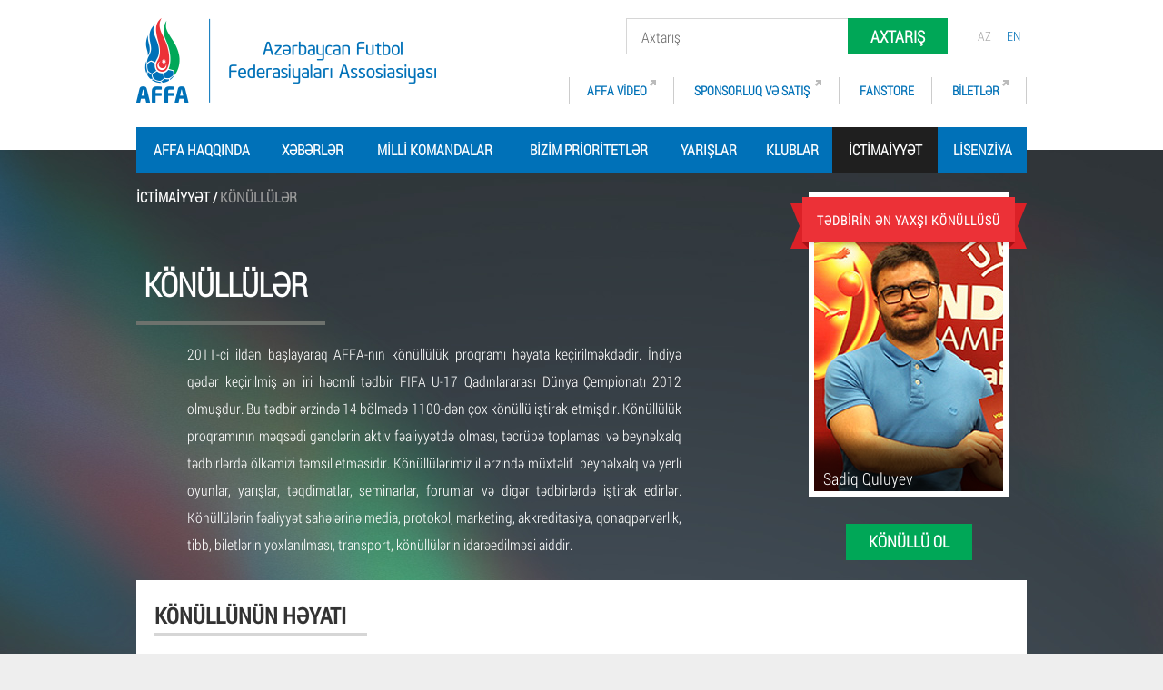

--- FILE ---
content_type: text/html; charset=utf-8
request_url: https://www.affa.az/index.php/ctimaiyyt/knlllr/332?page=2
body_size: 10388
content:
<!DOCTYPE html>
<html xmlns="http://www.w3.org/1999/xhtml" xml:lang="az" xmlns:fb="https://ogp.me/ns/fb#" lang="az">
<head>
<title>AFFA - Azərbaycan Futbol Federasiyaları Assosiasiyası</title>
<meta name="description" content="AFFA " />
<meta name="keywords" content="AFFA, Azərbaycan Futbol Federasiyaları Assosiasiyası" />
<meta name="copyright" content="" />
<meta name="author" content="" />
<meta http-equiv="Pragma" content="no-cache" />
<meta http-equiv="Cache-Control" content="no-cache" />
<meta http-equiv="Content-Type" content="text/html; charset=utf-8" />
<meta http-equiv="Content-Style-Type" content="text/css" />
<meta http-equiv="Content-Script-Type" content="text/javascript" />
<link rel="stylesheet" type="text/css" media="all" href="https://www.affa.az/css/main.css?v=2" />
<link rel="stylesheet" type="text/css" media="print" href="https://www.affa.az/css/print.css?md=1418739342" />
<script type="text/javascript" src="https://www.affa.az/js/jquery.js"></script>
<script type="text/javascript" src="https://www.affa.az/js/Libs/TweenMax.min.js"></script>
<script type="text/javascript" src="https://www.affa.az/js/Libs/Draggable.min.js"></script>
<script type="text/javascript" src="https://www.affa.az/js/Plugins/jquery.nouislider.min.js"></script>
<script type="text/javascript" src="https://www.affa.az/js/Plugins/jquery.cycle2.min.js"></script>
<script type="text/javascript" src="https://www.affa.az/js/Plugins/jquery.inputtweak.js"></script>
<script type="text/javascript" src="https://www.affa.az/js/Plugins/dropkick.min.js"></script>
<script type="text/javascript" src="https://www.affa.az/js/Plugins/dropkick.jquery.js"></script>
<script type="text/javascript" src="https://www.affa.az/js/Plugins/jquery.easing-1.3.pack.js"></script>
<script type="text/javascript" src="https://www.affa.az/js/Plugins/jquery.mousewheel-3.0.4.pack.js"></script>
<script type="text/javascript" src="https://www.affa.az/js/Plugins/jquery.fancybox-1.3.4.pack.js"></script>
<script type="text/javascript" src="https://www.affa.az/js/Plugins/masonry.pkgd.min.js"></script>
<script type="text/javascript" src="https://www.affa.az/js/Plugins/jquery.matchHeight-min.js"></script>
<script type="text/javascript" src="https://www.affa.az/js/Plugins/jquery.elevateZoom-3.0.8.min.js"></script>
<script type="text/javascript" src="https://www.affa.az/js/video.js?md=1418739438"></script>
<script type="text/javascript" src="https://www.affa.az/js/Plugins/jquery.booklet.latest.js"></script>
<script type="text/javascript" src="https://www.affa.az/js/Modules/bookZoom.js"></script>
<script type="text/javascript" src="https://www.affa.az/static/fae1347fb51729168199b891d5fd53a4.js"></script>
<script type="text/javascript" src="https://www.affa.az/js/script.js?md=1423483735"></script>
<script type="text/javascript" src="https://www.affa.az/js/fileuploader.js?md=1418739416"></script>
<script type="text/javascript">
		videojs.options.flash.swf = 'https://www.affa.az/media/flash/video-js.swf';
	</script>
<script type="text/javascript" src="https://www.affa.az/js/ga_helpers.js?md=1418739417"></script>
<meta property="fb:pages" content="820461087994403" />
<link rel="shortcut icon" href="https://www.affa.az/favicon.ico" />
<script>
  (function(i,s,o,g,r,a,m){i['GoogleAnalyticsObject']=r;i[r]=i[r]||function(){
  (i[r].q=i[r].q||[]).push(arguments)},i[r].l=1*new Date();a=s.createElement(o),
  m=s.getElementsByTagName(o)[0];a.async=1;a.src=g;m.parentNode.insertBefore(a,m)
  })(window,document,'script','https://www.google-analytics.com/analytics.js','ga');

  ga('create', 'UA-69778127-3', 'auto');
  ga('send', 'pageview');

</script>
</head>
<body id="page">
<div class="overlay_search"></div>
<script>
  window.fbAsyncInit = function() {
    FB.init({
      appId      : '386974925012671',
      xfbml      : true,
      version    : 'v2.8'
    });
    FB.AppEvents.logPageView();
  };

  (function(d, s, id){
     var js, fjs = d.getElementsByTagName(s)[0];
     if (d.getElementById(id)) {return;}
     js = d.createElement(s); js.id = id;
     js.src = "//connect.facebook.net/en_US/sdk.js";
     fjs.parentNode.insertBefore(js, fjs);
   }(document, 'script', 'facebook-jssdk'));
</script>
<div id="fb-root"></div>
<script>(function(d, s, id) {
  var js, fjs = d.getElementsByTagName(s)[0];
  if (d.getElementById(id)) return;
  js = d.createElement(s); js.id = id;
  js.src = "//connect.facebook.net/en_US/sdk.js#xfbml=1&version=v2.0";
  fjs.parentNode.insertBefore(js, fjs);
}(document, 'script', 'facebook-jssdk'));</script>
<script src="https://apis.google.com/js/platform.js" async defer></script>
<div class="header">
<div class="wrapper">
<a href="https://www.affa.az/" class="logo" title="Ana səhifə">
<img src="https://www.affa.az/media/images/dec/logo.png" alt="Ana səhifə" />
</a>
<div>
<div class="lang">
<span>az</span>
<a href="https://www.affa.az/index.php?lang=2" title="en">
en
</a>
</div>
<div class="posrel">
<form class="search" action="https://www.affa.az/" type="GET">
<fieldset>
<input type="hidden" name="act" value="search" />
<div class="form_item text">
<input type="text" name="q" class="inputtweak" autocomplete="off" value="Axtarış" id="search_q_input" />
</div>
<button class="btn green" type="submit">Axtarış</button>
</fieldset>
</form>
<div id="search_results_popup"></div>
</div>
<div class="top_menu">
<a class="special" target="_blank" href="https://www.affa.az/index.php/affa-video/299" title="AFFA Video">AFFA Video</a>
<a class="special" target="_blank" href="https://www.affa.az/index.php/sponsorluq-v-sati-/45" title="SPONSORLUQ VƏ SATIŞ ">SPONSORLUQ VƏ SATIŞ </a>
<a href="https://www.affa.az/index.php/fanstore/126" title="Fanstore">Fanstore</a>
<a class="special" target="_blank" href="https://tickets.affa.az/" title="Biletlər">Biletlər</a>
</div>
<div class="clr"></div>
</div>
</div>
</div>
<div class="wrapper">
<div class="main_menu" data-controller="SmartMenu">
<div class="cell type_cat_about_affa" data-id="121">
<a href="https://www.affa.az/index.php/affa-haqqnda/121" title="AFFA haqqında">AFFA haqqında</a>
<div class="smart_menu" data-id="121">
<div class="sm_cat_simple">
<a href="https://www.affa.az/index.php/affa-haqqnda/komit/103" title="Komitə">
Komitə
</a>
<a href="https://www.affa.az/index.php/affa-haqqnda/zvlr/106" title="Üzvlər">
Üzvlər
</a>
<a href="https://www.affa.az/index.php/affa-haqqnda/struktur/200" title="Struktur">
Struktur
</a>
<a href="https://www.affa.az/index.php/affa-haqqnda/nrlr/202" title="Nəşrlər">
Nəşrlər
</a>
<a href="https://www.affa.az/index.php/affa-haqqnda/hesabatlar/203" title="Hesabatlar">
Hesabatlar
</a>
<a href="https://www.affa.az/index.php/affa-haqqnda/laqlr/391" title="Əlaqələr">
Əlaqələr
</a>
</div>
</div>
</div>
<div class="cell type_news_page" data-id="238">
<a href="https://www.affa.az/index.php/xbrlr/238" title="Xəbərlər">Xəbərlər</a>
<div class="smart_menu" data-id="238">
<div class="sm_news_page">
<div class="column">
<a class="cat_link" href="https://www.affa.az/index.php/xbrlr/affa/238?tid=17">AFFA</a>
<a class="cat_link" href="https://www.affa.az/index.php/xbrlr/a-milli/238?tid=24">A Milli</a>
<a class="cat_link" href="https://www.affa.az/index.php/xbrlr/avrokubok/238?tid=6">Avrokubok</a>
<a class="cat_link" href="https://www.affa.az/index.php/xbrlr/uefa/238?tid=23">UEFA</a>
<a class="cat_link" href="https://www.affa.az/index.php/xbrlr/hakimlr/238?tid=77">Hakimlər</a>
<a class="cat_link" href="https://www.affa.az/index.php/xbrlr/liqalar/238?tid=37">Liqalar</a>
<a class="cat_link" href="https://www.affa.az/index.php/xbrlr/turnir/238?tid=14">Turnir</a>
<a class="cat_link" href="https://www.affa.az/index.php/xbrlr/ktlvilik/238?tid=72">Kütləvilik</a>
<a class="cat_link" href="https://www.affa.az/index.php/xbrlr/premyer-liqa/238?tid=360">Premyer Liqa</a>
<a class="cat_link" href="https://www.affa.az/index.php/xbrlr/ffa/238?tid=79">FİFA</a>
<a class="cat_link" href="https://www.affa.az/index.php/xbrlr/avro-2024/238?tid=423">AVRO-2024</a>
<a class="cat_link" href="https://www.affa.az/index.php/xbrlr/reytinq/238?tid=12">Reytinq</a>
</div>
<div class="column">
<h3 class="bottom">Keçmiş <small>Xəbərlər</small></h3>
<div>
<a class="title" href="https://www.affa.az/index.php/news/u-19-qadnlar-xorvatiya-exiya-v-grcstan-ymas-il-qarlaacaq/79781" title="U-19 (Qadınlar) Xorvatiya, Çexiya və Gürcüstan yığması ilə qarşılaşacaq">
U-19 (Qadınlar) Xorvatiya, Çexiya və Gürcüstan yığması ilə qarşılaşacaq
</a>
<a href="https://www.affa.az/index.php/news/u-19-qadnlar-xorvatiya-exiya-v-grcstan-ymas-il-qarlaacaq/79781" title="U-19 (Qadınlar) Xorvatiya, Çexiya və Gürcüstan yığması ilə qarşılaşacaq">
<img src="https://www.affa.az/images/24630/1231/61/3/13_2/u-19+qizlar+AC.jpg" alt="U-19 (Qadınlar) Xorvatiya, Çexiya və Gürcüstan yığması ilə qarşılaşacaq" />
</a>
</div>
</div>
<div class="clr"></div>
</div>
</div>
</div>
<div class="cell type_teams_list" data-id="20">
<a href="https://www.affa.az/index.php/milli-komandalar/20" title="Milli Komandalar">Milli Komandalar</a>
<div class="smart_menu" data-id="20">
<div class="sm_team_list">
<div class="column categories">
<div class="fl">
<div class="cat_title">
<i></i>					Kişilər
</div>
<a href="https://www.affa.az/index.php/milli-komandalar/azrbaycan-milli-komandas/140" title="Azərbaycan milli komandası">
Azərbaycan milli komandası
</a>
<a href="https://www.affa.az/index.php/milli-komandalar/azrbaycan-u-21/927" title="Azərbaycan U-21">
Azərbaycan U-21
</a>
<a href="https://www.affa.az/index.php/milli-komandalar/azrbaycan-u-19/928" title="Azərbaycan U-19">
Azərbaycan U-19
</a>
<a href="https://www.affa.az/index.php/milli-komandalar/azrbaycan-u-18-/61013" title="Azərbaycan U-18 ">
Azərbaycan U-18 
</a>
<a href="https://www.affa.az/index.php/milli-komandalar/azrbaycan-u-17/236" title="Azərbaycan U-17">
Azərbaycan U-17
</a>
<a href="https://www.affa.az/index.php/milli-komandalar/azrbaycan-u-16/72479" title="Azərbaycan U-16">
Azərbaycan U-16
</a>
<a href="https://www.affa.az/index.php/milli-komandalar/azrbaycan-u-15/537" title="Azərbaycan U-15">
Azərbaycan U-15
</a>
</div><div class="fl">
<div class="cat_title">
<i></i>					Çimərlik
</div>
<a href="https://www.affa.az/index.php/milli-komandalar/azrbaycan-imrlik-millisi/535" title="Azərbaycan (Çimərlik millisi)">
Azərbaycan (Çimərlik millisi)
</a>
<div class="cat_title">
<i></i>					Qadınlar
</div>
<a href="https://www.affa.az/index.php/milli-komandalar/azrbaycan-milli-komandas-qadnlar/59466" title="Azərbaycan milli komandası  (Qadınlar)">
Azərbaycan milli komandası  (Qadınlar)
</a>
<a href="https://www.affa.az/index.php/milli-komandalar/azrbaycan-u-19-qzlar/929" title="Azərbaycan U-19 (Qızlar)">
Azərbaycan U-19 (Qızlar)
</a>
<a href="https://www.affa.az/index.php/milli-komandalar/azrbaycan-u-17-qzlar/930" title="Azərbaycan U-17 (Qızlar)">
Azərbaycan U-17 (Qızlar)
</a>
<a href="https://www.affa.az/index.php/milli-komandalar/azrbaycan-u-15-qzlar/79296" title="Azərbaycan U-15 (Qızlar)">
Azərbaycan U-15 (Qızlar)
</a>
<div class="cat_title">
<i></i>					Futzal
</div>
<a href="https://www.affa.az/index.php/milli-komandalar/azrbaycan-milli-komandas-futzal/536" title="Azərbaycan milli komandası (Futzal)">
Azərbaycan milli komandası (Futzal)
</a>
</div>
<div class="clr"></div>
</div>
<div class="column">
<div class="fl">
<div class="matche_list">
<h3 class="bottom">
Gələcək <small>Oyunlar</small>
</h3>
<div class="matche">
<a href="https://www.affa.az/index.php/matches/azrbaycan-u-21/77530?mt=upcoming" class="title simple" style="line-height: 19px;">
Azərbaycan U-21 - Portuqaliya U-21					</a>
<div class="description">
</div>
<div class="time">
27-03 &nbsp; 00:00
</div>
</div>
<div class="matche">
<a href="https://www.affa.az/index.php/matches/azrbaycan-u-21/77531?mt=upcoming" class="title simple" style="line-height: 19px;">
Bolqarıstan U-21 - Azərbaycan U-21					</a>
<div class="description">
</div>
<div class="time">
31-03 &nbsp; 00:00
</div>
</div>
<a href="https://www.affa.az/index.php/matches/162?mt=upcoming" class="btn blue fl">Daha çox</a>
<div class="clr"></div>
<h3 class="bottom">
Keçmiş <small>Oyunlar</small>
</h3>
<div class="matche">
<a href="https://www.affa.az/index.php/matches/azrbaycan-u-19-qzlar/79659?mt=latest" class="title simple" style="line-height: 19px;">
Sloveniya U-19 (Qızlar) - Azərbaycan U-19 (Qızlar)					</a>
<div class="score">Hesab 2 : 0</div>
<div class="description">
</div>
<div class="time">
25-11 &nbsp; 15:00
</div>
</div>
<div class="matche">
<a href="https://www.affa.az/index.php/matches/azrbaycan-u-21/77529?mt=latest" class="title simple" style="line-height: 19px;">
Cəbəllütariq U-21 - Azərbaycan U-21					</a>
<div class="score">Hesab 0 : 1</div>
<div class="description">
</div>
<div class="time">
18-11 &nbsp; 22:00
</div>
</div>
<a href="https://www.affa.az/index.php/matches/162?mt=latest" class="btn blue fl">Daha çox</a>
<div class="clr"></div>
</div>
</div>
<div class="clr"></div>
</div>
<a class="clr btn_green" title="Milli komandada oynamaq istəyirəm" href="https://www.affa.az/index.php/milli-komandalar/mn-milli-komandada-oynamaq-istyirm/395">
Milli komandada oynamaq istəyirəm
</a>
</div>
</div>
</div>
<div class="cell type_cat_our_priorities" data-id="204">
<a href="https://www.affa.az/index.php/bizim-prioritetlr/204" title="Bizim prioritetlər">Bizim prioritetlər</a>
<div class="smart_menu" data-id="204">
<div class="sm_cat_our_priorities">
<a href="https://www.affa.az/index.php/bizim-prioritetlr/ktlvi-futbol/205" title="Kütləvi futbol" class="btn">
<span class="image_h">
<img src="https://www.affa.az/images/16591/829/41/2/8_2/grassroots.png" alt="Kütləvi futbol" />
<span></span>
</span>
<span class="title">Kütləvi futbol</span>
</a>
<a href="https://www.affa.az/index.php/bizim-prioritetlr/nfrastruktur/207" title="İnfrastruktur" class="btn">
<span class="image_h">
<img src="https://www.affa.az/images/16591/829/41/2/10_2/infrastructure.png" alt="İnfrastruktur" />
<span></span>
</span>
<span class="title">İnfrastruktur</span>
</a>
<a href="https://www.affa.az/index.php/bizim-prioritetlr/thsil/206" title="Təhsil" class="btn">
<span class="image_h">
<img src="https://www.affa.az/images/22158/1107/55/2/7_2/book.gif" alt="Təhsil" />
<span></span>
</span>
<span class="title">Təhsil</span>
</a>
<a href="https://www.affa.az/index.php/bizim-prioritetlr/mktbli-kuboku/79715" title="Məktəbli kuboku" class="btn">
<span class="image_h">
<img src="https://www.affa.az/images/24614/1230/61/3/13_3/mk_b.png" alt="Məktəbli kuboku" />
<span></span>
</span>
<span class="title">Məktəbli kuboku</span>
</a>
</div>
</div>
</div>
<div class="cell type_competitions_list" data-id="279">
<a href="https://www.affa.az/index.php/yarlar/279" title="Yarışlar">Yarışlar</a>
<div class="smart_menu" data-id="279">
<div class="sm_competitions_list">
<div class="column">
<div>
<a href="https://www.affa.az/index.php/yarlar/misli-premyer-liqas/282" title="">
Misli Premyer Liqası
</a>
</div>
<div>
<a href="https://www.affa.az/index.php/yarlar/futzal-/281" title="">
Futzal 
</a>
</div>
<div>
<a href="https://www.affa.az/index.php/yarlar/affa-gnclr-liqas/484" title="">
AFFA Gənclər Liqası
</a>
</div>
<div>
<a href="https://www.affa.az/index.php/yarlar/affa-u-17-liqas/485" title="">
AFFA U-17 Liqası
</a>
</div>
</div><div class="column">
<div>
<a href="https://www.affa.az/index.php/yarlar/affa-u-16-liqas/497" title="">
AFFA U-16 Liqası
</a>
</div>
<div>
<a href="https://www.affa.az/index.php/yarlar/affa-u-15-liqas/486" title="">
AFFA U-15 Liqası
</a>
</div>
<div>
<a href="https://www.affa.az/index.php/yarlar/affa-u-14-liqas/501" title="">
AFFA U-14 Liqası
</a>
</div>
<div>
<a href="https://www.affa.az/index.php/yarlar/affa-u-13-liqas/502" title="">
AFFA U-13 Liqası
</a>
</div>
</div><div class="column">
<div>
<a href="https://www.affa.az/index.php/yarlar/affa-u-12-liqas/503" title="">
AFFA U-12 Liqası
</a>
</div>
<div>
<a href="https://www.affa.az/index.php/yarlar/affa-u-11-liqas/2470" title="">
AFFA U-11 Liqası
</a>
</div>
<div>
<a href="https://www.affa.az/index.php/yarlar/affa-u-10-liqas/2475" title="">
AFFA U-10 Liqası
</a>
</div>
<div>
<a href="https://www.affa.az/index.php/yarlar/affa-u-9-liqas/65527" title="">
AFFA U-9 Liqası
</a>
</div>
</div><div class="column">
<div>
<a href="https://www.affa.az/index.php/yarlar/affa-u-8-liqas/72585" title="">
AFFA U-8 Liqası
</a>
</div>
<div>
<a href="https://www.affa.az/index.php/yarlar/affa-yksk-qzlar-liqas/505" title="">
AFFA Yüksək Qızlar Liqası
</a>
</div>
<div>
<a href="https://www.affa.az/index.php/yarlar/affa-u-16-qzlar-liqas-/506" title="">
AFFA U-16 Qızlar Liqası 
</a>
</div>
<div>
<a href="https://www.affa.az/index.php/yarlar/affa-u-14-qzlar-liqas-/507" title="">
AFFA U-14 Qızlar Liqası 
</a>
</div>
</div><div class="column">
<div>
<a href="https://www.affa.az/index.php/yarlar/affa-u-12-qzlar-liqas/79271" title="">
AFFA U-12 qızlar Liqası
</a>
</div>
<div>
<a href="https://www.affa.az/index.php/yarlar/affa-region-liqas/60930" title="">
AFFA Region Liqası
</a>
</div>
</div>
<div class="clr"></div>
</div>
</div>
</div>
<div class="cell type_clubs_list" data-id="23">
<a href="https://www.affa.az/index.php/klublar/23" title="Klublar">Klublar</a>
</div>
<div class="cell current type_cat_community" data-id="24">
<span>İctimaiyyət</span>
<div class="smart_menu" data-id="24">
<div class="sm_cat_community">
<div class="column volontior">
<div class="image_v">
<img src="https://www.affa.az/images/17216/860/43/2/6_2/Sadiq-Quluyev.jpg">
<div>Sadiq Quluyev </div>
</div>
<div class="special_osom_text">Tədbirin ən yaxşı könüllüsü</div>
</div>
<div class="column">
<a href="https://www.affa.az/index.php/ctimaiyyt/knlllr/332" title="Könüllülər">
Könüllülər
</a>
<a href="https://www.affa.az/index.php/ctimaiyyt/mqilr/70" title="Məşqçilər">
Məşqçilər
</a>
<a href="https://www.affa.az/index.php/ctimaiyyt/hakimlr/102" title="Hakimlər">
Hakimlər
</a>
</div>
<div class="clr"></div>
</div>
</div>
</div>
<div class="cell type_cat_licensing" data-id="25">
<a href="https://www.affa.az/index.php/lisenziya/25" title="Lisenziya">Lisenziya</a>
<div class="smart_menu" data-id="25">
<div class="sm_cat_simple">
<a href="https://www.affa.az/index.php/lisenziya/siyast/208" title="Siyasət">
Siyasət
</a>
<a href="https://www.affa.az/index.php/lisenziya/qaydalar/209" title="Qaydalar">
Qaydalar
</a>
<a href="https://www.affa.az/index.php/lisenziya/rsmi-sndlr/211" title="Rəsmi Sənədlər">
Rəsmi Sənədlər
</a>
<a href="https://www.affa.az/index.php/lisenziya/qrup/214" title="Qrup">
Qrup
</a>
<a href="https://www.affa.az/index.php/lisenziya/xbrlr/419" title="Xəbərlər">
Xəbərlər
</a>
</div>
</div>
</div>
</div>
<script type="text/javascript">
	
	
		var SmartMenu = {
			
			opts: {
				className: 'active'
			},
			init: function() {
				
				this.view 				= $( '[data-controller="SmartMenu"]' );
				this.menuElements 		= this.view.find( '.cell' );
				this.smartElements 		= this.view.find( '.smart_menu' );
				
				this.events();
			},
			events: function() {
				
				var _this = this;
				
				this.menuElements.on( 'mouseenter mouseleave', function( e ) {
					
					var $this = $( this );
					
					var id = $this.data().id;
					
					switch ( e.type ) {
						
						case "mouseenter":
							_this.show( id );
						break;
						
						case "mouseleave":
							_this.hide( id );
						break;
						
						default:
							
							var msg = "No such event actions."
							if ( typeof console.warn !== 'undefined' ) {
								
								console.warn( msg );
							} else {
							
								console.log( msg );
							}
						break;
					}
				});
			},
			show: function( id ) {
				
				if ( this.smartElements.filter( '[data-id=' + id + ']' ).length > 0 ) {
					
					this.menuElements.filter( '[data-id=' + id + ']' ).addClass( this.opts.className );
				}
				
			},
			hide: function( id ) {
				
				this.menuElements.filter( '[data-id=' + id + ']' ).removeClass( this.opts.className );
			}
		}
		
		$(function(){
			
			SmartMenu.init();
		});
	
</script>
</div>
<div class="page_volunteers_list">
<div class="wrapper">
<div class="path">
<a class="title" href="
https://www.affa.az/index.php/ctimaiyyt/24
" title="İctimaiyyət">
İctimaiyyət /
</a>
<span class="title grey">
Könüllülər
</span>
</div>
</div>
<div class="clr"></div>
<div class="wrapper full_width">
<div><div class="volunteers_list mb40">
<div class="info_holder">
<h1>Könüllülər</h1>
<div class="clr"></div>
<div class="description"><div>
<div style="margin-left: 0.5in; text-align: justify;">2011-ci ildən başlayaraq AFFA-nın k&ouml;n&uuml;ll&uuml;l&uuml;k proqramı həyata ke&ccedil;irilməkdədir. İndiyə qədər ke&ccedil;irilmiş ən iri həcmli tədbir FIFA U-17 Qadınlararası D&uuml;nya &Ccedil;empionatı 2012 olmuşdur. Bu tədbir ərzində 14 b&ouml;lmədə 1100-dən &ccedil;ox k&ouml;n&uuml;ll&uuml; iştirak etmişdir. K&ouml;n&uuml;ll&uuml;l&uuml;k proqramının məqsədi gənclərin aktiv fəaliyyətdə olması, təcr&uuml;bə toplaması və beynəlxalq tədbirlərdə &ouml;lkəmizi təmsil etməsidir. K&ouml;n&uuml;ll&uuml;lərimiz il ərzində m&uuml;xtəlif&nbsp; beynəlxalq və yerli oyunlar, yarışlar, təqdimatlar, seminarlar, forumlar və digər tədbirlərdə iştirak edirlər. K&ouml;n&uuml;ll&uuml;lərin fəaliyyət sahələrinə media, protokol, marketing, akkreditasiya, qonaqpərvərlik, tibb, biletlərin yoxlanılması, transport, k&ouml;n&uuml;ll&uuml;lərin idarəedilməsi aiddir.&nbsp;</div>
</div>
</div>
</div>
<div class="volunteer_month">
<div class="dec">
<span>Tədbirin ən yaxşı könüllüsü</span>
</div>
<div class="volunteer_of_month" style="background: url( 'https://www.affa.az/images/17216/860/43/2/6_2/Sadiq-Quluyev.jpg' ) center center no-repeat;" title="Sadiq Quluyev">
<img class="forprint" src="https://www.affa.az/images/17216/860/43/2/6_2/Sadiq-Quluyev.jpg" alt="" />
<div class="shad"></div>
<div class="title">
Sadiq Quluyev
</div>
</div>
</div>
<div class="volunteer_month_container">
<a href="https://www.affa.az/index.php/ctimaiyyt/knlllr/knll-ol/2508" title="Könüllü ol" class="btn green" >Könüllü ol</a>
</div>
<div class="clr"></div>
<div class="volunteers_media">
<h3 class="bottom fl mb20">
Könüllünün həyatı
<small></small>
</h3>
<div class="clr"></div>
<a class="small_img image over" href="https://www.affa.az/images/70/3/17_1/IMG_4249.jpg" title="" rel="image_gallery_group">
<img src="https://www.affa.az/images/70/3/17_3/IMG_4249.jpg" style="margin-top: 0px; margin-left: -2.5px;" alt="" />
<span class="shad"></span>
<span class="title"></span>
<span class="dec"></span>
<span class="fb_button"><fb:share-button href="https://www.affa.az/index.php/ctimaiyyt/knlllr/332?img=10"></fb:share-button></span>
</a>
<a class="small_img image over" href="https://www.affa.az/images/70/3/18_1/IMG_4168.jpg" title="" rel="image_gallery_group">
<img src="https://www.affa.az/images/70/3/18_3/IMG_4168.jpg" style="margin-top: 0px; margin-left: -2.5px;" alt="" />
<span class="shad"></span>
<span class="title"></span>
<span class="dec"></span>
<span class="fb_button"><fb:share-button href="https://www.affa.az/index.php/ctimaiyyt/knlllr/332?img=11"></fb:share-button></span>
</a>
<a class="small_img image over" href="https://www.affa.az/images/70/3/19_1/IMG_4174.jpg" title="" rel="image_gallery_group">
<img src="https://www.affa.az/images/70/3/19_3/IMG_4174.jpg" style="margin-top: 0px; margin-left: -2.5px;" alt="" />
<span class="shad"></span>
<span class="title"></span>
<span class="dec"></span>
<span class="fb_button"><fb:share-button href="https://www.affa.az/index.php/ctimaiyyt/knlllr/332?img=12"></fb:share-button></span>
</a>
<a class="small_img image over" href="https://www.affa.az/images/71/3/0_1/IMG_4186.jpg" title="" rel="image_gallery_group">
<img src="https://www.affa.az/images/71/3/0_3/IMG_4186.jpg" style="margin-top: 0px; margin-left: -2.5px;" alt="" />
<span class="shad"></span>
<span class="title"></span>
<span class="dec"></span>
<span class="fb_button"><fb:share-button href="https://www.affa.az/index.php/ctimaiyyt/knlllr/332?img=13"></fb:share-button></span>
</a>
<a class="small_img image over" href="https://www.affa.az/images/71/3/1_1/IMG_4195.jpg" title="" rel="image_gallery_group">
<img src="https://www.affa.az/images/71/3/1_3/IMG_4195.jpg" style="margin-top: 0px; margin-left: -2.5px;" alt="" />
<span class="shad"></span>
<span class="title"></span>
<span class="dec"></span>
<span class="fb_button"><fb:share-button href="https://www.affa.az/index.php/ctimaiyyt/knlllr/332?img=14"></fb:share-button></span>
</a>
<a class="small_img image over" href="https://www.affa.az/images/71/3/2_1/IMG_4201.jpg" title="" rel="image_gallery_group">
<img src="https://www.affa.az/images/71/3/2_3/IMG_4201.jpg" style="margin-top: 0px; margin-left: -2.5px;" alt="" />
<span class="shad"></span>
<span class="title"></span>
<span class="dec"></span>
<span class="fb_button"><fb:share-button href="https://www.affa.az/index.php/ctimaiyyt/knlllr/332?img=15"></fb:share-button></span>
</a>
<a class="small_img image over" href="https://www.affa.az/images/71/3/3_1/IMG_4206.jpg" title="" rel="image_gallery_group">
<img src="https://www.affa.az/images/71/3/3_3/IMG_4206.jpg" style="margin-top: 0px; margin-left: -2.5px;" alt="" />
<span class="shad"></span>
<span class="title"></span>
<span class="dec"></span>
<span class="fb_button"><fb:share-button href="https://www.affa.az/index.php/ctimaiyyt/knlllr/332?img=16"></fb:share-button></span>
</a>
<a class="small_img image over" href="https://www.affa.az/images/71/3/4_1/IMG_4208.jpg" title="" rel="image_gallery_group">
<img src="https://www.affa.az/images/71/3/4_3/IMG_4208.jpg" style="margin-top: -2px; margin-left: 0px;" alt="" />
<span class="shad"></span>
<span class="title"></span>
<span class="dec"></span>
<span class="fb_button"><fb:share-button href="https://www.affa.az/index.php/ctimaiyyt/knlllr/332?img=17"></fb:share-button></span>
</a>
<a class="small_img image over" href="https://www.affa.az/images/71/3/5_1/IMG_4210.jpg" title="" rel="image_gallery_group">
<img src="https://www.affa.az/images/71/3/5_3/IMG_4210.jpg" style="margin-top: -2.5px; margin-left: 0px;" alt="" />
<span class="shad"></span>
<span class="title"></span>
<span class="dec"></span>
<span class="fb_button"><fb:share-button href="https://www.affa.az/index.php/ctimaiyyt/knlllr/332?img=18"></fb:share-button></span>
</a>
<a class="small_img image over" href="https://www.affa.az/images/71/3/6_1/IMG_4213.jpg" title="" rel="image_gallery_group">
<img src="https://www.affa.az/images/71/3/6_3/IMG_4213.jpg" style="margin-top: 0px; margin-left: -2.5px;" alt="" />
<span class="shad"></span>
<span class="title"></span>
<span class="dec"></span>
<span class="fb_button"><fb:share-button href="https://www.affa.az/index.php/ctimaiyyt/knlllr/332?img=19"></fb:share-button></span>
</a>
<a class="small_img image over" href="https://www.affa.az/images/71/3/7_1/IMG_4222.jpg" title="" rel="image_gallery_group">
<img src="https://www.affa.az/images/71/3/7_3/IMG_4222.jpg" style="margin-top: 0px; margin-left: -2.5px;" alt="" />
<span class="shad"></span>
<span class="title"></span>
<span class="dec"></span>
<span class="fb_button"><fb:share-button href="https://www.affa.az/index.php/ctimaiyyt/knlllr/332?img=20"></fb:share-button></span>
</a>
<a class="small_img image over" href="https://www.affa.az/images/71/3/8_1/IMG_4233.jpg" title="" rel="image_gallery_group">
<img src="https://www.affa.az/images/71/3/8_3/IMG_4233.jpg" style="margin-top: 0px; margin-left: -2.5px;" alt="" />
<span class="shad"></span>
<span class="title"></span>
<span class="dec"></span>
<span class="fb_button"><fb:share-button href="https://www.affa.az/index.php/ctimaiyyt/knlllr/332?img=21"></fb:share-button></span>
</a>
<div class="clr"></div>
</div>
<div class="volunteers_events bgc">
<h3 class="bottom fl mb20">
Tədbirlər
<small></small>
</h3>
<div class="clr"></div>
<div id="events_holder"></div>
<div id="load_more_button_holder">
<div class="content tac">
<a href="#" class="btn grey" onclick="loadMoreEvents(); return false;">Daha Çox</a>
</div>
</div>
</div>
<div class="volunteers_tables">
<a name="volunteers"></a>
<h3 class="bottom fl">Könüllülər</h3>
<div class="clr"></div>
<div>
<form action="https://www.affa.az/index.php/ctimaiyyt/knlllr/332#volunteers" method="get">
<fieldset>
<div class="filter_by">Filter et</div>
<div class="form_item text">
<div class="input_holder">
<input type="text" name="name" value="" />
</div>
</div>
<div class="form_item select">
<div class="input_holder tal">
<select name="city">
<option value="">---</option>
<option value="50">Abşeron</option>
<option value="44">Ağcabədi</option>
<option value="30">Ağdam</option>
<option value="17">Ağsu</option>
<option value="74">Ağsu, Ağcabədi, Saatlı zonaları</option>
<option value="64">Ağsu, Saatlı, Lənkəran, Cəlilabad</option>
<option value="4">Bakı</option>
<option value="18">Beyləqan</option>
<option value="65">Biləsuvar</option>
<option value="11">Cəlilabad</option>
<option value="42">Cəlilabad -Lənkəran</option>
<option value="40">Cənub</option>
<option value="67">Cənub</option>
<option value="46">Gəncə - Tovuz</option>
<option value="47">Gəncə şəhəri</option>
<option value="15">Gəncə zonası</option>
<option value="72">Gəncə zonası</option>
<option value="57">Gəncə-Tovuz</option>
<option value="73">Gəncə-Tovuz</option>
<option value="63">Gəncə, Tovuz, Ağcabədi, Mingəçevir, Zaqatala, Qəbələ</option>
<option value="10">Lənkəran</option>
<option value="75">Lənkəran, Biləsuvar</option>
<option value="39">Mərkəz</option>
<option value="71">Mərkəz</option>
<option value="48">Mərkəz zonası</option>
<option value="12">Mingəçevir</option>
<option value="45">Mingəçevir - Qəbələ - Zaqatala</option>
<option value="58">Mingəçevir-Zaqatala</option>
<option value="76">Mingəçevir-Zaqatala zonaları</option>
<option value="43">Naxçıvan şəhəri</option>
<option value="38">Paytaxt</option>
<option value="69">Paytaxt və Şimal</option>
<option value="61">Play OFF</option>
<option value="13">Qəbələ </option>
<option value="41">Qərb</option>
<option value="49">Qərb zonası</option>
<option value="8">Quba</option>
<option value="5">Region #2 City #1 </option>
<option value="6">Region #2 City #2</option>
<option value="59">Saatlı</option>
<option value="62">Saatlı, Ağcabədi, Ağsu (Şamaxı)</option>
<option value="51">Siyəzən</option>
<option value="54">Siyəzən - Sumqayıt - Abşeron</option>
<option value="77">Siyəzən-Sumqayıt</option>
<option value="37">Şimal </option>
<option value="70">Şimal Qərb və Qərb</option>
<option value="35">Şimal-Qərb</option>
<option value="7">Sumqayit</option>
<option value="55">Sumqayıt</option>
<option value="14">Tovuz zonası</option>
<option value="66">Tovuz zonası</option>
<option value="31">Zaqatala</option>
<option value="34">Zaqatala</option>
</select>
</div>
</div>
<input type="submit" class="btn blue_big" value=Axtarış />
</fieldset>
</form>
</div>
<div class="texts mb40">
<table>
<tr>
<td>Ad</td>
<td>Soyad</td>
<td>Şəhər</td>
<td></td>
<td class="empty_cell">&nbsp;&nbsp;</td>
<td>Ad</td>
<td>Soyad</td>
<td>Şəhər</td>
<td></td>
</tr>
<tr>
<td>
Zümrüd
</td>
<td>
Eyyubzadə
</td>
<td>
Bakı
</td>
<td>
<div class="fb_buttom">
<fb:share-button href="https://www.affa.az/index.php/ctimaiyyt/knlllr/332?vid=21040"></fb:share-button>
</div>
</td>
<td class="empty_cell">&nbsp;&nbsp;</td>
<td>
Orxan
</td>
<td>
Əli
</td>
<td>
Bakı
</td>
<td>
<div class="fb_buttom">
<fb:share-button href="https://www.affa.az/index.php/ctimaiyyt/knlllr/332?vid=21049"></fb:share-button>
</div>
</td>
</tr>
<tr>
<td>
Emil
</td>
<td>
Həsənov
</td>
<td>
Bakı
</td>
<td>
<div class="fb_buttom">
<fb:share-button href="https://www.affa.az/index.php/ctimaiyyt/knlllr/332?vid=21041"></fb:share-button>
</div>
</td>
<td class="empty_cell">&nbsp;&nbsp;</td>
<td>
Fəridə
</td>
<td>
Yusifova
</td>
<td>
Bakı
</td>
<td>
<div class="fb_buttom">
<fb:share-button href="https://www.affa.az/index.php/ctimaiyyt/knlllr/332?vid=21052"></fb:share-button>
</div>
</td>
</tr>
<tr>
<td>
Fərrux
</td>
<td>
Əlisoylu
</td>
<td>
Bakı
</td>
<td>
<div class="fb_buttom">
<fb:share-button href="https://www.affa.az/index.php/ctimaiyyt/knlllr/332?vid=21042"></fb:share-button>
</div>
</td>
<td class="empty_cell">&nbsp;&nbsp;</td>
<td>
Davud
</td>
<td>
Məmmədov
</td>
<td>
Bakı
</td>
<td>
<div class="fb_buttom">
<fb:share-button href="https://www.affa.az/index.php/ctimaiyyt/knlllr/332?vid=21053"></fb:share-button>
</div>
</td>
</tr>
<tr>
<td>
Nərmin
</td>
<td>
Əli
</td>
<td>
Bakı
</td>
<td>
<div class="fb_buttom">
<fb:share-button href="https://www.affa.az/index.php/ctimaiyyt/knlllr/332?vid=21043"></fb:share-button>
</div>
</td>
<td class="empty_cell">&nbsp;&nbsp;</td>
<td>
Toğrul
</td>
<td>
Səbzəliyev
</td>
<td>
Bakı
</td>
<td>
<div class="fb_buttom">
<fb:share-button href="https://www.affa.az/index.php/ctimaiyyt/knlllr/332?vid=21054"></fb:share-button>
</div>
</td>
</tr>
<tr>
<td>
Aysel
</td>
<td>
Ələsgərova
</td>
<td>
Bakı
</td>
<td>
<div class="fb_buttom">
<fb:share-button href="https://www.affa.az/index.php/ctimaiyyt/knlllr/332?vid=21044"></fb:share-button>
</div>
</td>
<td class="empty_cell">&nbsp;&nbsp;</td>
<td>
Nurlan
</td>
<td>
Məcidzadə
</td>
<td>
Bakı
</td>
<td>
<div class="fb_buttom">
<fb:share-button href="https://www.affa.az/index.php/ctimaiyyt/knlllr/332?vid=21055"></fb:share-button>
</div>
</td>
</tr>
<tr>
<td>
Gülüm
</td>
<td>
Rəhmanova
</td>
<td>
Bakı
</td>
<td>
<div class="fb_buttom">
<fb:share-button href="https://www.affa.az/index.php/ctimaiyyt/knlllr/332?vid=21045"></fb:share-button>
</div>
</td>
<td class="empty_cell">&nbsp;&nbsp;</td>
<td>
Eynur
</td>
<td>
Huseynli
</td>
<td>
Bakı
</td>
<td>
<div class="fb_buttom">
<fb:share-button href="https://www.affa.az/index.php/ctimaiyyt/knlllr/332?vid=21056"></fb:share-button>
</div>
</td>
</tr>
<tr>
<td>
Səbinə
</td>
<td>
Cəbiyeva
</td>
<td>
Bakı
</td>
<td>
<div class="fb_buttom">
<fb:share-button href="https://www.affa.az/index.php/ctimaiyyt/knlllr/332?vid=21046"></fb:share-button>
</div>
</td>
<td class="empty_cell">&nbsp;&nbsp;</td>
<td>
Nihal
</td>
<td>
Məmmədov
</td>
<td>
Bakı
</td>
<td>
<div class="fb_buttom">
<fb:share-button href="https://www.affa.az/index.php/ctimaiyyt/knlllr/332?vid=21057"></fb:share-button>
</div>
</td>
</tr>
<tr>
<td>
Mənsim
</td>
<td>
Əliyev
</td>
<td>
Bakı
</td>
<td>
<div class="fb_buttom">
<fb:share-button href="https://www.affa.az/index.php/ctimaiyyt/knlllr/332?vid=21047"></fb:share-button>
</div>
</td>
<td class="empty_cell">&nbsp;&nbsp;</td>
<td>
Elnur
</td>
<td>
İsgəndərov
</td>
<td>
Bakı
</td>
<td>
<div class="fb_buttom">
<fb:share-button href="https://www.affa.az/index.php/ctimaiyyt/knlllr/332?vid=21058"></fb:share-button>
</div>
</td>
</tr>
<tr>
<td>
Vusalə
</td>
<td>
Qulamova
</td>
<td>
Bakı
</td>
<td>
<div class="fb_buttom">
<fb:share-button href="https://www.affa.az/index.php/ctimaiyyt/knlllr/332?vid=21048"></fb:share-button>
</div>
</td>
<td class="empty_cell">&nbsp;&nbsp;</td>
<td>
Arif
</td>
<td>
Muradlı
</td>
<td>
Bakı
</td>
<td>
<div class="fb_buttom">
<fb:share-button href="https://www.affa.az/index.php/ctimaiyyt/knlllr/332?vid=21059"></fb:share-button>
</div>
</td>
</tr>
</table>
</div>
<div>
<div class="paging">
<a class="navi prev" href="https://www.affa.az/index.php/ctimaiyyt/knlllr/332?page=1" title="Əvvəlki">Əvvəlki</a>
<a href="https://www.affa.az/index.php/ctimaiyyt/knlllr/332?page=1" title="1">1</a>
<span>2</span>
<a href="https://www.affa.az/index.php/ctimaiyyt/knlllr/332?page=3" title="3">3</a>
<a href="https://www.affa.az/index.php/ctimaiyyt/knlllr/332?page=4" title="4">4</a>
<a href="https://www.affa.az/index.php/ctimaiyyt/knlllr/332?page=" title=""></a>
<a href="https://www.affa.az/index.php/ctimaiyyt/knlllr/332?page=16" title="16">16</a>
<a class="navi next" href="https://www.affa.az/index.php/ctimaiyyt/knlllr/332?page=3" title="Növbəti">Növbəti</a>
</div>
</div>
</div>
</div>
<script type="text/javascript">
	//<![CDATA[
		var event_item_ids = ["58120","2880","525","2883","346","347","2887"];
		
		
		$( document ).ready( function() {
			
			loadMoreEvents();
			
			$( 'a[rel=image_gallery_group]' ).fancybox({
				'transitionIn'	: 'none',
				'transitionOut'	: 'none',
				'titlePosition'	: 'over',
				'type'			: 'image',
				'padding'		: 0,
				'margin'		:0,
				'titleFormat'	: function( title, currentArray, currentIndex, currentOpts ) {
					
					return '<span id="fancybox-title-over">' + (currentIndex + 1) + ' / ' + currentArray.length + (title.length ? ' &nbsp; ' + title : '') + '</span>';
				}
			});
		});
		
	//]]>
</script></div>
<div class="clr"></div>
</div>
<div class="clr"></div>
</div>
<div class="partners_block">
<div class="wrapper">
<div class="categories league_holder mb40">
<div class="title dib vab">Baş Sponsor&nbsp;</div>
<div class="other_partner_holder dib">
<a href="https://www.affa.az/index.php/sponsorluq-v-sati-/socar/49" class="herbs" title="SOCAR">
<img class="m0a herb" src="https://www.affa.az/images/110/5/16_2/Socar+New+Logo.jpg" alt="SOCAR" />
<img class="m0a shad" src="https://www.affa.az/media/images/dec/logos_shad.png" alt="" />
</a>
</div>
</div>
<div class="categories league_holder mb40">
<div class="title dib vab">Partnyorlar&nbsp;</div>
<div class="other_partner_holder dib">
<a href="https://www.affa.az/index.php/sponsorluq-v-sati-/bank-respublika/62801" class="herbs" title="Bank Respublika">
<img class="m0a herb" src="https://www.affa.az/images/23919/1195/59/2/17_3/Bank-Respublika---affa.jpg" alt="Bank Respublika" />
<img class="m0a shad" src="https://www.affa.az/media/images/dec/logos_shad.png" alt="" />
</a>
<a href="https://www.affa.az/index.php/sponsorluq-v-sati-/azerbaijan-airlines/62591" class="herbs" title="Azerbaijan Airlines">
<img class="m0a herb" src="https://www.affa.az/images/23878/1193/59/2/11_3/Azerbaijan_Airlines_logo.svg.png" alt="Azerbaijan Airlines" />
<img class="m0a shad" src="https://www.affa.az/media/images/dec/logos_shad.png" alt="" />
</a>
<a href="https://www.affa.az/index.php/sponsorluq-v-sati-/paa-sorta/221" class="herbs" title="PAŞA Sığorta">
<img class="m0a herb" src="https://www.affa.az/images/18504/925/46/2/4_3/PASHA+Sigorta+5.png" alt="PAŞA Sığorta" />
<img class="m0a shad" src="https://www.affa.az/media/images/dec/logos_shad.png" alt="" />
</a>
<a href="https://www.affa.az/index.php/sponsorluq-v-sati-/misli/223" class="herbs" title="Misli">
<img class="m0a herb" src="https://www.affa.az/images/23660/1183/59/2/14_3/Misli+colour.png" alt="Misli" />
<img class="m0a shad" src="https://www.affa.az/media/images/dec/logos_shad.png" alt="" />
</a>
<a href="https://www.affa.az/index.php/sponsorluq-v-sati-/mario-russo/55799" class="herbs" title="Mario Russo">
<img class="m0a herb" src="https://www.affa.az/images/23878/1193/59/2/7_3/Mario-Russo-logo0.jpg" alt="Mario Russo" />
<img class="m0a shad" src="https://www.affa.az/media/images/dec/logos_shad.png" alt="" />
</a>
<a href="https://www.affa.az/index.php/sponsorluq-v-sati-/-aquavita/222" class="herbs" title=" Aquavita">
<img class="m0a herb" src="https://www.affa.az/images/18503/925/46/2/15_3/Aquavita+8.png" alt=" Aquavita" />
<img class="m0a shad" src="https://www.affa.az/media/images/dec/logos_shad.png" alt="" />
</a>
<a href="https://www.affa.az/index.php/sponsorluq-v-sati-/mlhm/62590" class="herbs" title="Məlhəm">
<img class="m0a herb" src="https://www.affa.az/images/22640/1132/56/2/19_3/M%C9%99lh%C9%99m-Beyn%C9%99lxalq-Hospital-2.jpg" alt="Məlhəm" />
<img class="m0a shad" src="https://www.affa.az/media/images/dec/logos_shad.png" alt="" />
</a>
<a href="https://www.affa.az/index.php/sponsorluq-v-sati-/liv-bona-dea-/62803" class="herbs" title="Liv Bona Dea ">
<img class="m0a herb" src="https://www.affa.az/images/22641/1132/56/2/3_3/Bona-Dea-1.jpg" alt="Liv Bona Dea " />
<img class="m0a shad" src="https://www.affa.az/media/images/dec/logos_shad.png" alt="" />
</a>
<a href="https://www.affa.az/index.php/sponsorluq-v-sati-/xrdalan/225" class="herbs" title="Xırdalan">
<img class="m0a herb" src="https://www.affa.az/images/23491/1174/58/2/6_3/xirdalan-0-logo-%281%29.jpg" alt="Xırdalan" />
<img class="m0a shad" src="https://www.affa.az/media/images/dec/logos_shad.png" alt="" />
</a>
<a href="https://www.affa.az/index.php/sponsorluq-v-sati-/danilov/224" class="herbs" title="Danilov">
<img class="m0a herb" src="https://www.affa.az/images/24098/1204/60/3/10_3/Danilov.png" alt="Danilov" />
<img class="m0a shad" src="https://www.affa.az/media/images/dec/logos_shad.png" alt="" />
</a>
<a href="https://www.affa.az/index.php/sponsorluq-v-sati-/azrma/130" class="herbs" title="AZƏRMAŞ">
<img class="m0a herb" src="https://www.affa.az/images/23949/1197/59/2/13_3/AZ%C6%8FRMA%C5%9E+LOGO.png" alt="AZƏRMAŞ" />
<img class="m0a shad" src="https://www.affa.az/media/images/dec/logos_shad.png" alt="" />
</a>
<a href="https://www.affa.az/index.php/sponsorluq-v-sati-/silk-way-west-airlines/228" class="herbs" title="Silk Way West Airlines">
<img class="m0a herb" src="https://www.affa.az/images/24129/1206/60/3/7_3/Logo_of_Silk_Way_West_Airlines.png" alt="Silk Way West Airlines" />
<img class="m0a shad" src="https://www.affa.az/media/images/dec/logos_shad.png" alt="" />
</a>
<a href="https://www.affa.az/index.php/sponsorluq-v-sati-/puma/62805" class="herbs" title="PUMA">
<img class="m0a herb" src="https://www.affa.az/images/24420/1221/61/3/18_3/PUMA_1.png" alt="PUMA" />
<img class="m0a shad" src="https://www.affa.az/media/images/dec/logos_shad.png" alt="" />
</a>
</div>
</div>
</div>
</div>
<div class="footer_menu">
<div class="wrapper">
<div class="column double">
<div class="column">
<a href="https://www.affa.az/index.php/affa-haqqnda/121" class="title group" title="AFFA haqqında">AFFA haqqında</a>
<a href="https://www.affa.az/index.php/affa-haqqnda/komit/103" title="Komitə">Komitə</a>
<a href="https://www.affa.az/index.php/affa-haqqnda/zvlr/106" title="Üzvlər">Üzvlər</a>
<a href="https://www.affa.az/index.php/affa-haqqnda/struktur/200" title="Struktur">Struktur</a>
<a href="https://www.affa.az/index.php/affa-haqqnda/nrlr/202" title="Nəşrlər">Nəşrlər</a>
<a href="https://www.affa.az/index.php/affa-haqqnda/hesabatlar/203" title="Hesabatlar">Hesabatlar</a>
<a href="https://www.affa.az/index.php/affa-haqqnda/laqlr/391" title="Əlaqələr">Əlaqələr</a>
<a href="https://www.affa.az/index.php/klublar/23" class="title group" title="Klublar">Klublar</a>
</div>
<div class="column">
<a href="https://www.affa.az/index.php?item_id=" class="title group" title="Xəbərlər">Xəbərlər</a>
<a href="https://www.affa.az/index.php/xbrlr/affa/238?tid=17" title="AFFA">AFFA</a>
<a href="https://www.affa.az/index.php/xbrlr/a-milli/238?tid=24" title="A Milli">A Milli</a>
<a href="https://www.affa.az/index.php/xbrlr/avrokubok/238?tid=6" title="Avrokubok">Avrokubok</a>
<a href="https://www.affa.az/index.php/xbrlr/uefa/238?tid=23" title="UEFA">UEFA</a>
<a href="https://www.affa.az/index.php/xbrlr/hakimlr/238?tid=77" title="Hakimlər">Hakimlər</a>
<a href="https://www.affa.az/index.php/xbrlr/liqalar/238?tid=37" title="Liqalar">Liqalar</a>
<a href="https://www.affa.az/index.php/xbrlr/turnir/238?tid=14" title="Turnir">Turnir</a>
<a href="https://www.affa.az/index.php/xbrlr/ktlvilik/238?tid=72" title="Kütləvilik">Kütləvilik</a>
<a href="https://www.affa.az/index.php/xbrlr/premyer-liqa/238?tid=360" title="Premyer Liqa">Premyer Liqa</a>
<a href="https://www.affa.az/index.php/xbrlr/ffa/238?tid=79" title="FİFA">FİFA</a>
</div>
<div class="clr"></div>
<div class="column double">
<a href="https://www.affa.az/index.php/matches/162?mt=upcoming" class="title group" title="Matches">Gələcək <small>Oyunlar</small></a>
<a href="https://www.affa.az/index.php/matches/azrbaycan-u-21/77530?mt=upcoming" title="Azərbaycan U-21 - Portuqaliya U-21">
2026-03-27 00:00<br />
Azərbaycan U-21 - Portuqaliya U-21
</a>
<a href="https://www.affa.az/index.php/matches/azrbaycan-u-21/77531?mt=upcoming" title="Bolqarıstan U-21 - Azərbaycan U-21">
2026-03-31 00:00<br />
Bolqarıstan U-21 - Azərbaycan U-21
</a>
<a href="https://www.affa.az/index.php/matches/azrbaycan-u-21/77532?mt=upcoming" title="Azərbaycan U-21 - Çexiya U-21">
2026-09-25 00:00<br />
Azərbaycan U-21 - Çexiya U-21
</a>
<a href="https://www.affa.az/index.php/matches/azrbaycan-u-21/77533?mt=upcoming" title="Şotlandiya U-21 - Azərbaycan U-21">
2026-09-30 00:00<br />
Şotlandiya U-21 - Azərbaycan U-21
</a>
<a href="https://www.affa.az/index.php/matches/azrbaycan-u-21/77534?mt=upcoming" title="Azərbaycan U-21 - Cəbəllütariq U-21">
2026-10-06 00:00<br />
Azərbaycan U-21 - Cəbəllütariq U-21
</a>
</div>
<div class="clr"></div>
</div>
<div class="column">
<a href="https://www.affa.az/index.php/milli-komandalar/20" class="title group" title="Milli Komandalar">Milli Komandalar</a>
<a href="#" onclick="return false;" class="white first" title="Çimərlik">Çimərlik</a>
<a href="https://www.affa.az/index.php/milli-komandalar/azrbaycan-imrlik-millisi/535" title="Azərbaycan (Çimərlik millisi)">Azərbaycan (Çimərlik millisi)</a>
<a href="#" onclick="return false;" class="white first" title="Futzal">Futzal</a>
<a href="https://www.affa.az/index.php/milli-komandalar/azrbaycan-milli-komandas-futzal/536" title="Azərbaycan milli komandası (Futzal)">Azərbaycan milli komandası (Futzal)</a>
<a href="#" onclick="return false;" class="white first" title="Kişilər">Kişilər</a>
<a href="https://www.affa.az/index.php/milli-komandalar/azrbaycan-milli-komandas/140" title="Azərbaycan milli komandası">Azərbaycan milli komandası</a>
<a href="https://www.affa.az/index.php/milli-komandalar/azrbaycan-u-21/927" title="Azərbaycan U-21">Azərbaycan U-21</a>
<a href="https://www.affa.az/index.php/milli-komandalar/azrbaycan-u-19/928" title="Azərbaycan U-19">Azərbaycan U-19</a>
<a href="https://www.affa.az/index.php/milli-komandalar/azrbaycan-u-18-/61013" title="Azərbaycan U-18 ">Azərbaycan U-18 </a>
<a href="https://www.affa.az/index.php/milli-komandalar/azrbaycan-u-17/236" title="Azərbaycan U-17">Azərbaycan U-17</a>
<a href="https://www.affa.az/index.php/milli-komandalar/azrbaycan-u-16/72479" title="Azərbaycan U-16">Azərbaycan U-16</a>
<a href="https://www.affa.az/index.php/milli-komandalar/azrbaycan-u-15/537" title="Azərbaycan U-15">Azərbaycan U-15</a>
<a href="#" onclick="return false;" class="white first" title="Qadınlar">Qadınlar</a>
<a href="https://www.affa.az/index.php/milli-komandalar/azrbaycan-milli-komandas-qadnlar/59466" title="Azərbaycan milli komandası  (Qadınlar)">Azərbaycan milli komandası  (Qadınlar)</a>
<a href="https://www.affa.az/index.php/milli-komandalar/azrbaycan-u-19-qzlar/929" title="Azərbaycan U-19 (Qızlar)">Azərbaycan U-19 (Qızlar)</a>
<a href="https://www.affa.az/index.php/milli-komandalar/azrbaycan-u-17-qzlar/930" title="Azərbaycan U-17 (Qızlar)">Azərbaycan U-17 (Qızlar)</a>
<a href="https://www.affa.az/index.php/milli-komandalar/azrbaycan-u-15-qzlar/79296" title="Azərbaycan U-15 (Qızlar)">Azərbaycan U-15 (Qızlar)</a>
<a href="https://www.affa.az/index.php/ctimaiyyt/24" class="title group" title="İctimaiyyət">İctimaiyyət</a>
<a href="https://www.affa.az/index.php/ctimaiyyt/knlllr/332" title="Könüllülər">Könüllülər</a>
<a href="https://www.affa.az/index.php/ctimaiyyt/mqilr/70" title="Məşqçilər">Məşqçilər</a>
<a href="https://www.affa.az/index.php/ctimaiyyt/hakimlr/102" title="Hakimlər">Hakimlər</a>
</div>
<div class="column">
<a href="https://www.affa.az/index.php/yarlar/279" class="title group" title="Yarışlar">Yarışlar</a>
<a href="https://www.affa.az/index.php/affa-video/299" class="title group empty" title="AFFA Video">AFFA Video</a>
<a href="https://www.affa.az/index.php/sponsorluq-v-sati-/45" class="title group empty" title="SPONSORLUQ VƏ SATIŞ ">SPONSORLUQ VƏ SATIŞ </a>
</div>
<div class="column">
<a href="https://www.affa.az/index.php/lisenziya/25" class="title group" title="Lisenziya">Lisenziya</a>
<a href="https://www.affa.az/index.php/lisenziya/siyast/208" title="Siyasət">Siyasət</a>
<a href="https://www.affa.az/index.php/lisenziya/qaydalar/209" title="Qaydalar">Qaydalar</a>
<a href="https://www.affa.az/index.php/lisenziya/rsmi-sndlr/211" title="Rəsmi Sənədlər">Rəsmi Sənədlər</a>
<a href="https://www.affa.az/index.php/lisenziya/qrup/214" title="Qrup">Qrup</a>
<a href="https://www.affa.az/index.php/lisenziya/xbrlr/419" title="Xəbərlər">Xəbərlər</a>
<a href="https://www.affa.az/index.php/bizim-prioritetlr/204" class="title group" title="Bizim prioritetlər">Bizim prioritetlər</a>
<a href="https://www.affa.az/index.php/bizim-prioritetlr/ktlvi-futbol/205" title="Kütləvi futbol">Kütləvi futbol</a>
<a href="https://www.affa.az/index.php/bizim-prioritetlr/nfrastruktur/207" title="İnfrastruktur">İnfrastruktur</a>
<a href="https://www.affa.az/index.php/bizim-prioritetlr/thsil/206" title="Təhsil">Təhsil</a>
<a href="https://www.affa.az/index.php/bizim-prioritetlr/mktbli-kuboku/79715" title="Məktəbli kuboku">Məktəbli kuboku</a>
</div>
<div class="clr"></div>
</div>
</div>
<div class="footer">
<div class="wrapper">
<div class="foo_contacts">
<h3 class="white">
Əlaqə <small>AFFA</small>
</h3>
<div class="fr">
<div class="social_icons">
<div class="title">Bizi İzləyin</div>
<a class="fb" href="https://www.facebook.com/affaazerbaijan/?fref=ts" onclick="window.open( this.href ); return false;" title="Facebook"></a>
<a class="in" href="https://instagram.com/affa_official/" target="_blank" title="Instagram"></a>
<a class="yt" href="https://www.youtube.com/user/affaofficial" target="_blank" title="YouTube"></a>
</div>
</div>
<div class="clr"></div>
<div class="text rte">
<div>AZ 1025<br />
Bakı şəhəri, Xətai rayonu, 8 Noyabr prospekti, 163&nbsp;<br />
Tel: +994 12 404 27 77/78/79<br />
Faks: +994 12 404 27 72<br />
E-mail: <a href="/cdn-cgi/l/email-protection" class="__cf_email__" data-cfemail="89e0e7efe6c9e8efefe8a7e8f3">[email&#160;protected]</a>, <a href="/cdn-cgi/l/email-protection" class="__cf_email__" data-cfemail="721b020032131414135c1308">[email&#160;protected]</a>;</div>
<div>&nbsp;</div>
<div>&nbsp;</div>
</div>
</div>
<div class="copyright">
<div class="text rte">
<div>&nbsp;</div>
<div><span style="line-height: 14.3000001907349px;">Saytda hər hansısa bir məlumatdan istifadə zamanı istinadın qeyd olunması vacibdir. B&uuml;t&uuml;n h&uuml;quqlar Azərbaycan Respublikasının qanunvericiliyinə uyğun olaraq qorunur. Azərbaycan Futbol Federasiyaları Assosiasiyası. Saytda istifadə zamanı hər hansısa bir texniki problem yaranarsa&nbsp;</span><a href="/cdn-cgi/l/email-protection#1f766f6d5f7e79797e317e65" style="line-height: 14.3000001907349px;"><span class="__cf_email__" data-cfemail="caa3bab88aabacacabe4abb0">[email&#160;protected]</span></a><span style="line-height: 14.3000001907349px;">&nbsp;e-po&ccedil;tuna xəbər verin.</span></div>
</div>
<div class="clr"></div>
</div>
</div>
</div>
<script data-cfasync="false" src="/cdn-cgi/scripts/5c5dd728/cloudflare-static/email-decode.min.js"></script><script>
window.digitalks=window.digitalks||new function(){var t=this;t._e=[],t._c={},t.config=function(c){var i;t._c=c,t._c.script_id?((i=document.createElement('script')).src='//data.digitalks.az/v1/scripts/'+t._c.script_id+'/track.js?&cb='+Math.random(),i.async=!0,document.head.appendChild(i)):console.error('digitalks: script_id cannot be empty!')};['track','identify'].forEach(function(c){t[c]=function(){t._e.push([c].concat(Array.prototype.slice.call(arguments,0)))}})}

digitalks.config({
	script_id: '19f22e5c-91d2-40d2-b654-bf7d69d650cd',
	page_url: location.href,
	referrer: document.referrer
});
digitalks.track('view', {});
</script>
<script defer src="https://static.cloudflareinsights.com/beacon.min.js/vcd15cbe7772f49c399c6a5babf22c1241717689176015" integrity="sha512-ZpsOmlRQV6y907TI0dKBHq9Md29nnaEIPlkf84rnaERnq6zvWvPUqr2ft8M1aS28oN72PdrCzSjY4U6VaAw1EQ==" data-cf-beacon='{"version":"2024.11.0","token":"8610e172738a4793aa9670855653db92","r":1,"server_timing":{"name":{"cfCacheStatus":true,"cfEdge":true,"cfExtPri":true,"cfL4":true,"cfOrigin":true,"cfSpeedBrain":true},"location_startswith":null}}' crossorigin="anonymous"></script>
</body>
</html>


--- FILE ---
content_type: text/html; charset=utf-8
request_url: https://www.affa.az/?act=js/load_events
body_size: 1687
content:
<div class="volunteers_event">
<div class="row simple">
<div class="column simple">
<div class="content">
<a href="https://www.affa.az/index.php/ctimaiyyt/knlllr/events/knlllrin-tltifetm-mrasimi--uefa-u-17-avropa-empionat-azrbaycan-2016/58120" class="title link">Könüllülərin təltifetmə mərasimi - UEFA U-17 Avropa çempionatı Azərbaycan-2016</a>
</div>
</div>
<div class="column simple">
<div class="content">
<a href="https://www.affa.az/index.php/ctimaiyyt/knlllr/events/knlllrin-tltifedilm-mrasimi--2012/2880" class="title link">Könüllülərin təltifedilmə mərasimi - 2012</a>
</div>
</div>
<div class="column simple">
<div class="content">
<a href="https://www.affa.az/index.php/ctimaiyyt/knlllr/events/3x3-qzlar-turniri/525" class="title link">3x3 Qızlar Turniri</a>
</div>
</div>
<div class="column simple">
<div class="content">
<a href="https://www.affa.az/index.php/ctimaiyyt/knlllr/events/bizim-gnd-d-2012-nin-tbliat--2012/2883" class="title link">&quot;Bizim gün&quot;də DÇ-2012-nin təbliğatı - 2012</a>
</div>
</div>
</div>
<div class="row simple">
<div class="column simple">
<div class="content">
<div class="description">
<div style="text-align: justify;"><span style="color: rgb(51, 51, 51); font-family: &quot;Roboto Condensed&quot;; font-size: 16px; line-height: 28px; text-align: justify; background-color: rgb(255, 255, 255);">Bakı Olimpiya Stadionunda UEFA U-17 Avropa &ccedil;empionatı Azərbaycan-2016-nın final mərhələsinin oyunlarında fəaliyyət g&ouml;stərmiş k&ouml;n&uuml;ll&uuml;lərə m&uuml;vafiq sertifikatlar təqdim olunub.&nbsp;</span></div>
</div>
</div>
</div>
<div class="column simple">
<div class="content">
<div class="description">
<div>Bu g&uuml;n Bayıl Stadionunda FIFA U-17 qadınlararası d&uuml;nya &ccedil;empionatı Azərbaycan 2012-nin təşkilində əvəzsiz dəstəyi olan 1000-dən &ccedil;ox k&ouml;n&uuml;ll&uuml;n&uuml;n sertifikatlarla təltifedilmə mərasimi ke&ccedil;irilib.&nbsp;</div>
</div>
</div>
</div>
<div class="column simple">
<div class="content">
<div class="description">
<div style="text-align: justify;"><span style="line-height: 14.3000001907349px;">Bayıl stadionunda AFFA-nın təşkilat&ccedil;ılığı,&nbsp;UNICEF Azerbaijan, AccessBank-la və Clear-ın&nbsp;dəstəyi ilə &ldquo;3x3 Qızlar&rdquo; turniri ke&ccedil;irilib. Turnirdə 24 komanda, 115 oyun&ccedil;u iştirak edib. Onlardan 93 nəfəri indiyə qədər hər hansı turnirdə iştirak etməmiş oyun&ccedil;ular olub.</span><br style="line-height: 14.3000001907349px;" />
<span style="line-height: 14.3000001907349px;">Turnirin təşkilat&ccedil;ılığında k&ouml;n&uuml;ll&uuml;lər yaxından iştirak etmiş, turnirin uğurla başa &ccedil;atmasında &ouml;z t&ouml;hvələrini vermişlər.</span></div>
</div>
</div>
</div>
<div class="column simple">
<div class="content">
<div class="description">
<div>FIFA U-17 qadınlararası d&uuml;nya &ccedil;empionatı Azərbaycan 2012-nin a&ccedil;ılışına artıq geri sayım başlayıb. 18 g&uuml;n sonra &ouml;lkəmizdə FIFA bayrağı altında start g&ouml;t&uuml;rəcək ilk d&uuml;nya &ccedil;empionatına hazırlıqlar daha intensiv m&uuml;stəviyə ke&ccedil;irilib. Uzun zamandır m&uuml;xtəlif yerli kanallarda, radiolarda anonsları verilən, reklamları davam etdirilən &ccedil;empionat haqqında bu dəfə də Xəzər TV-də danışılıb.</div>
</div>
</div>
</div>
</div>
<div class="row">
<div class="column">
<div class="content">
<div class="tags">
2016-07-01
</div>
</div>
</div>
<div class="column">
<div class="content">
<div class="tags">
2014-10-20
</div>
</div>
</div>
<div class="column">
<div class="content">
<div class="tags">
2014-09-27
</div>
</div>
</div>
<div class="column">
<div class="content">
<div class="tags">
2014-09-03
</div>
</div>
</div>
</div>
<div class="row simple">
<div class="column simple">
<div class="content">
<a href="https://www.affa.az/index.php/ctimaiyyt/knlllr/events/beynlxalq-futbol-knllly-forumu/346" class="title link">Beynəlxalq Futbol Könüllülüyü Forumu</a>
</div>
</div>
<div class="column simple">
<div class="content">
<a href="https://www.affa.az/index.php/ctimaiyyt/knlllr/events/uefa-kubokunun-final-mrhlsi--tltifetm-mrasimi/347" class="title link">UEFA Kubokunun Final Mərhələsi - Təltifetmə mərasimi</a>
</div>
</div>
<div class="column simple">
<div class="content">
<a href="https://www.affa.az/index.php/ctimaiyyt/knlllr/events/futzal-zr-uefa-kuboku/2887" class="title link">Futzal üzrə UEFA Kuboku</a>
</div>
</div>
</div>
<div class="row simple">
<div class="column simple">
<div class="content">
<div class="description">
<div style="text-align: justify;"><span style="line-height: 14.3000001907349px;">Abşeron otelində&nbsp;Beynəlxalq Futbol K&ouml;n&uuml;ll&uuml;l&uuml;y&uuml; Forumu ke&ccedil;irilib.&nbsp;Forumda AFFA-nın prezidenti R&ouml;vnəq Abdullayev, AFFA-nın I vitse-prezidenti Rauf Əliyev, gənclər və idman nazirinin m&uuml;avini İsmayıl İsmayılov, təhsil nazirinin m&uuml;avini Ceyhun Bayramov, tanınmış italiyalı futbol&ccedil;u, tədbirə forumun səfiri qismində dəvət olunmuş Canluka Zambrotta, 8 xarici &ouml;lkəni təmsil edən beynəlxalq səviyyəli spikerlər iştirak ediblər.</span></div>
</div>
</div>
</div>
<div class="column simple">
<div class="content">
<div class="description">
<div style="text-align: justify;">JW Absheron Marriott Hotel-də futzal &uuml;zrə UEFA kubokunun final mərhələsinin oyunlarında fəaliyyət g&ouml;stərmiş k&ouml;n&uuml;ll&uuml;lərə m&uuml;vafiq sertifikatlar təqdim olunub. AFFA-nın baş katibi Elxan Məmmədov və UEFA n&uuml;mayəndəsi Christophe von Wattenwyl &ccedil;ıxış edərək k&ouml;n&uuml;ll&uuml;lərin fəaliyyətini y&uuml;ksək qiymətləndirib və onlara minnətdarlıq ediblər. Tədbirin sonunda xatirə şəkli &ccedil;əkdirilib.</div>
</div>
</div>
</div>
<div class="column simple">
<div class="content">
<div class="description">
<div>
<div>&ldquo;Barselona&rdquo; (İspaniya), &ldquo;Dinamo&rdquo; (Rusiya), &ldquo;Kayrat&rdquo; (Qazaxıstan) və Azərbaycan &ccedil;empionu &ldquo;Araz&rdquo;ın m&uuml;barizə apardığı &ldquo;D&ouml;rdlər finalı&rdquo;nın oyunları 2014-c&uuml; ilin aprel ayında Sərhəd&ccedil;i İdman Olimpiya Kompleksində ke&ccedil;irilmişdir. Futzal &uuml;zrə UEFA kubokunun final mərhələsinin oyunlarında 40-dan &ccedil;ox k&ouml;n&uuml;ll&uuml; fəaliyyət g&ouml;stərmişdir.</div>
</div>
</div>
</div>
</div>
</div>
<div class="row">
<div class="column">
<div class="content">
<div class="tags">
2014-05-19
</div>
</div>
</div>
<div class="column">
<div class="content">
<div class="tags">
2014-04-28
</div>
</div>
</div>
<div class="column">
<div class="content">
<div class="tags">
2014-04-26
</div>
</div>
</div>
</div>
</div>
<script type="text/javascript">
//<![CDATA[
	var event_item_ids = [];
//]]>
</script>


--- FILE ---
content_type: text/css
request_url: https://www.affa.az/css/main.css?v=2
body_size: 43469
content:
html {
  height: 100%;
  box-sizing: border-box;
  -moz-box-sizing: border-box;
  -ms-box-sizing: border-box; }

body {
  margin: 0;
  padding: 0;
  height: 100%;
  width: 100%; }

table {
  border-collapse: collapse; }

*, *:before, *:after {
  box-sizing: inherit;
  -moz-box-sizing: inherit;
  -ms-box-sizing: inherit; }

* {
  margin: 0;
  padding: 0;
  outline: none; }

td {
  vertical-align: top; }

textarea {
  overflow: auto; }

img {
  border: none;
  display: block; }

map {
  display: none; }

object, embed {
  display: block; }

.wf {
  width: 100%; }

.hf {
  height: 100%; }

.whf {
  width: 100%;
  height: 100%; }

.wh1 {
  width: 1px;
  height: 1px; }

.posrel {
  position: relative; }

.tar {
  text-align: right; }

.tal {
  text-align: left; }

.tac {
  text-align: center; }

.taj {
  text-align: justify; }

.ma {
  margin: auto; }

.m0a {
  margin: 0 auto; }

.curp {
  cursor: pointer; }

.nowrap {
  white-space: nowrap; }

.di {
  display: inline; }

.dib {
  display: inline-block; }

.dn {
  display: none; }

.fl {
  float: left; }

.fr {
  float: right; }

.vat {
  vertical-align: top !important; }

.vam {
  vertical-align: middle !important; }

.vab {
  vertical-align: bottom !important; }

.clr, .clear {
  clear: both; }

.clrf {
  display: block !important;
  float: none !important;
  width: 1px !important;
  height: 1px !important;
  clear: both !important;
  padding: 0 !important;
  margin: 0 !important; }

.cl:after {
  content: "";
  display: table;
  clear: both; }

table.debug, .debug table {
  border: 1px dotted #CC3333;
  border-collapse: collapse; }

td.debug, .debug td {
  border: 1px dotted #FF7769; }

div.debug, .debug div {
  border: 1px dotted #3333CC; }

span.debug, .debug span {
  border: 1px dotted #33CC33; }

@media screen, handheld, projection, speech, tty, tv {
  .forPrint {
    display: none; }
 }

@media print {
  .forScreen {
    display: none; }
 }

.inv {
  display: fixed;
  left: -9999px;
  top: -9999px;
  visibility: hidden;
  z-index: -1; }

ul.uns {
  list-style: none; }

/*! normalize.css v3.0.1 | MIT License | git.io/normalize */
/**
 * 1. Set default font family to sans-serif.
 * 2. Prevent iOS text size adjust after orientation change, without disabling
 *    user zoom.
 */
html {
  font-family: sans-serif;
  /* 1 */
  -ms-text-size-adjust: 100%;
  /* 2 */
  -webkit-text-size-adjust: 100%;
  /* 2 */ }

/**
 * Remove default margin.
 */
body {
  margin: 0; }

/* HTML5 display definitions
   ========================================================================== */
/**
 * Correct `block` display not defined for any HTML5 element in IE 8/9.
 * Correct `block` display not defined for `details` or `summary` in IE 10/11 and Firefox.
 * Correct `block` display not defined for `main` in IE 11.
 */
article, aside, details, figcaption, figure, footer, header, hgroup, main, nav, section, summary {
  display: block; }

/**
 * 1. Correct `inline-block` display not defined in IE 8/9.
 * 2. Normalize vertical alignment of `progress` in Chrome, Firefox, and Opera.
 */
audio, canvas, progress, video {
  display: inline-block;
  /* 1 */
  vertical-align: baseline;
  /* 2 */ }

/**
 * Prevent modern browsers from displaying `audio` without controls.
 * Remove excess height in iOS 5 devices.
 */
audio:not([controls]) {
  display: none;
  height: 0; }

/**
 * Address `[hidden]` styling not present in IE 8/9/10.
 * Hide the `template` element in IE 8/9/11, Safari, and Firefox < 22.
 */
[hidden], template {
  display: none; }

/* Links
   ========================================================================== */
/**
 * Remove the gray background color from active links in IE 10.
 */
a {
  background: transparent; }

/**
 * Improve readability when focused and also mouse hovered in all browsers.
 */
a:active, a:hover {
  outline: 0; }

/* Text-level semantics
   ========================================================================== */
/**
 * Address styling not present in IE 8/9/10/11, Safari, and Chrome.
 */
abbr[title] {
  border-bottom: 1px dotted; }

/**
 * Address style set to `bolder` in Firefox 4+, Safari, and Chrome.
 */
b, strong {
  font-weight: bold; }

/**
 * Address styling not present in Safari and Chrome.
 */
dfn {
  font-style: italic; }

/**
 * Address variable `h1` font-size and margin within `section` and `article`
 * contexts in Firefox 4+, Safari, and Chrome.
 */
h1 {
  font-size: 2em;
  margin: 0.67em 0; }

/**
 * Address styling not present in IE 8/9.
 */
mark {
  background: #ff0;
  color: #000; }

/**
 * Address inconsistent and variable font size in all browsers.
 */
small {
  font-size: 80%; }

/**
 * Prevent `sub` and `sup` affecting `line-height` in all browsers.
 */
sub, sup {
  font-size: 75%;
  line-height: 0;
  position: relative;
  vertical-align: baseline; }

sup {
  top: -0.5em; }

sub {
  bottom: -0.25em; }

/* Embedded content
   ========================================================================== */
/**
 * Remove border when inside `a` element in IE 8/9/10.
 */
img {
  border: 0; }

/**
 * Correct overflow not hidden in IE 9/10/11.
 */
svg:not(:root) {
  overflow: hidden; }

/* Grouping content
   ========================================================================== */
/**
 * Address margin not present in IE 8/9 and Safari.
 */
figure {
  margin: 1em 40px; }

/**
 * Address differences between Firefox and other browsers.
 */
hr {
  -moz-box-sizing: content-box;
  box-sizing: content-box;
  height: 0; }

/**
 * Contain overflow in all browsers.
 */
pre {
  overflow: auto; }

/**
 * Address odd `em`-unit font size rendering in all browsers.
 */
code, kbd, pre, samp {
  font-family: monospace, monospace;
  font-size: 1em; }

/* Forms
   ========================================================================== */
/**
 * Known limitation: by default, Chrome and Safari on OS X allow very limited
 * styling of `select`, unless a `border` property is set.
 */
/**
 * 1. Correct color not being inherited.
 *    Known issue: affects color of disabled elements.
 * 2. Correct font properties not being inherited.
 * 3. Address margins set differently in Firefox 4+, Safari, and Chrome.
 */
button, input, optgroup, select, textarea {
  color: inherit;
  /* 1 */
  font: inherit;
  /* 2 */
  margin: 0;
  /* 3 */ }

/**
 * Address `overflow` set to `hidden` in IE 8/9/10/11.
 */
button {
  overflow: visible; }

/**
 * Address inconsistent `text-transform` inheritance for `button` and `select`.
 * All other form control elements do not inherit `text-transform` values.
 * Correct `button` style inheritance in Firefox, IE 8/9/10/11, and Opera.
 * Correct `select` style inheritance in Firefox.
 */
button, select {
  text-transform: none; }

/**
 * 1. Avoid the WebKit bug in Android 4.0.* where (2) destroys native `audio`
 *    and `video` controls.
 * 2. Correct inability to style clickable `input` types in iOS.
 * 3. Improve usability and consistency of cursor style between image-type
 *    `input` and others.
 */
button, html input[type="button"], input[type="reset"], input[type="submit"] {
  -webkit-appearance: button;
  /* 2 */
  cursor: pointer;
  /* 3 */ }

/**
 * Re-set default cursor for disabled elements.
 */
button[disabled], html input[disabled] {
  cursor: default; }

/**
 * Remove inner padding and border in Firefox 4+.
 */
button::-moz-focus-inner, input::-moz-focus-inner {
  border: 0;
  padding: 0; }

/**
 * Address Firefox 4+ setting `line-height` on `input` using `!important` in
 * the UA stylesheet.
 */
input {
  line-height: normal; }

/**
 * It's recommended that you don't attempt to style these elements.
 * Firefox's implementation doesn't respect box-sizing, padding, or width.
 *
 * 1. Address box sizing set to `content-box` in IE 8/9/10.
 * 2. Remove excess padding in IE 8/9/10.
 */
input[type="checkbox"], input[type="radio"] {
  box-sizing: border-box;
  /* 1 */
  padding: 0;
  /* 2 */ }

/**
 * Fix the cursor style for Chrome's increment/decrement buttons. For certain
 * `font-size` values of the `input`, it causes the cursor style of the
 * decrement button to change from `default` to `text`.
 */
input[type="number"]::-webkit-inner-spin-button, input[type="number"]::-webkit-outer-spin-button {
  height: auto; }

/**
 * 1. Address `appearance` set to `searchfield` in Safari and Chrome.
 * 2. Address `box-sizing` set to `border-box` in Safari and Chrome
 *    (include `-moz` to future-proof).
 */
input[type="search"] {
  -webkit-appearance: textfield;
  /* 1 */
  -moz-box-sizing: content-box;
  -webkit-box-sizing: content-box;
  /* 2 */
  box-sizing: content-box; }

/**
 * Remove inner padding and search cancel button in Safari and Chrome on OS X.
 * Safari (but not Chrome) clips the cancel button when the search input has
 * padding (and `textfield` appearance).
 */
input[type="search"]::-webkit-search-cancel-button, input[type="search"]::-webkit-search-decoration {
  -webkit-appearance: none; }

/**
 * Define consistent border, margin, and padding.
 */
fieldset {
  border: none;
  margin: 0;
  padding: 0; }

/**
 * 1. Correct `color` not being inherited in IE 8/9/10/11.
 * 2. Remove padding so people aren't caught out if they zero out fieldsets.
 */
legend {
  border: 0;
  /* 1 */
  padding: 0;
  /* 2 */ }

/**
 * Remove default vertical scrollbar in IE 8/9/10/11.
 */
textarea {
  overflow: auto; }

/**
 * Don't inherit the `font-weight` (applied by a rule above).
 * NOTE: the default cannot safely be changed in Chrome and Safari on OS X.
 */
optgroup {
  font-weight: bold; }

/* Tables
   ========================================================================== */
/**
 * Remove most spacing between table cells.
 */
table {
  border-collapse: collapse;
  border-spacing: 0; }

td, th {
  padding: 0; }

@font-face {
  font-family: 'Conv_RobotoCondensed-Light';
  src: url('../media/fonts/RobotoCondensed-Light.eot');
  src: local('☺'), url('../media/fonts/RobotoCondensed-Light.woff') format('woff'), url('../media/fonts/RobotoCondensed-Light.ttf') format('truetype'), url('../media/fonts/RobotoCondensed-Light.svg') format('svg');
  font-weight: normal;
  font-style: normal; }

@font-face {
  font-family: 'Conv_RobotoCondensed-Bold';
  src: url('../media/fonts/RobotoCondensed-Bold.eot');
  src: local('☺'), url('../media/fonts/RobotoCondensed-Bold.woff') format('woff'), url('../media/fonts/RobotoCondensed-Bold.ttf') format('truetype'), url('../media/fonts/RobotoCondensed-Bold.svg') format('svg');
  font-weight: normal;
  font-style: normal; }

@font-face {
  font-family: 'Roboto Condensed';
  src: url('../media/fonts/RobotoCondensed-Regular.eot');
  src: local('☺'), url('../media/fonts/RobotoCondensed-Regular.woff') format('woff'), url('../media/fonts/RobotoCondensed-Regular.ttf') format('truetype'), url('../media/fonts/RobotoCondensed-Regular.svg') format('svg');
  font-weight: normal;
  font-style: normal; }

.form_item > label {
  display: inline-block;
  margin-bottom: 10px;
  font: 16px 'Conv_RobotoCondensed-Bold', serif;
  color: #333; }
  .form_item > label a {
    font: inherit;
    color: inherit;
    text-decoration: underline; }
    .form_item > label a:hover {
      color: #3ab3cf; }
.form_item.checkbox input[type="checkbox"] {
  display: none; }
.form_item.checkbox input[type="checkbox"] + label {
  -webkit-user-select: none;
  -moz-user-select: none;
  -ms-user-select: none;
  user-select: none;
  cursor: pointer;
  color: #333;
  font-family: "Roboto Condensed";
  font-size: 16px; }
.form_item.checkbox input[type="checkbox"] + label span {
  display: inline-block;
  width: 13px;
  height: 13px;
  margin: -3px 5px 0 0;
  vertical-align: middle;
  background: url('../media/images/ico/checkbox.png') 0 0 no-repeat;
  cursor: pointer; }
.form_item.checkbox input[type="checkbox"] + label:hover {
  color: #ed484d; }
.form_item.checkbox input[type="checkbox"] + label:hover span {
  background-position: 0 -13px; }
.form_item.checkbox input[type="checkbox"]:checked + label span {
  background-position: 0 -26px; }
.form_item.radio input[type="radio"] {
  display: none; }
.form_item.radio input[type="radio"] + label {
  -webkit-user-select: none;
  -moz-user-select: none;
  -ms-user-select: none;
  user-select: none;
  cursor: pointer;
  color: #333;
  font-family: "Roboto Condensed";
  font-size: 16px; }
.form_item.radio input[type="radio"] + label span {
  display: inline-block;
  width: 21px;
  height: 19px;
  margin: -3px 5px 0 0;
  vertical-align: middle;
  background: url('../media/images/ico/radio.png') 0 0 no-repeat;
  cursor: pointer; }
.form_item.radio input[type="radio"] + label:hover span {
  background-position: 0 -38px; }
.form_item.radio input[type="radio"]:checked + label span {
  background-position: 0 -19px; }
.form_item.radio input[type="radio"]:checked + label:hover span {
  background-position: 0 -57px; }
.form_item.radio.error input[type="radio"] + label span {
  background-position: 0 -76px; }
.form_item.radio.error input[type="radio"]:checked + label span {
  background-position: 0 -19px; }
.form_item.radio.error input[type="radio"]:checked + label:hover span {
  background-position: 0 -57px; }
.form_item.text input, .form_item.text textarea, .form_item.textarea input, .form_item.textarea textarea {
  width: 100%;
  height: 40px;
  border: 1px solid #d6d6d6;
  font: 16px 'Roboto Condensed', serif;
  color: #6d6d6d; }
  .form_item.text input:focus, .form_item.text textarea:focus, .form_item.textarea input:focus, .form_item.textarea textarea:focus {
    outline-offset: 0;
    border: 1px solid #858585; }
.form_item.text input {
  padding: 0 16px;
  line-height: 40px\9; }
.form_item.textarea textarea {
  resize: none;
  padding: 4px 22px 4px 6px;
  min-height: 105px; }
.form_item.checkbox_radio input {
  display: none; }
  .form_item.checkbox_radio input:checked + label i:after {
    display: block; }
.form_item.checkbox_radio label:last-child {
  font: 13px 'Roboto Condensed', serif;
  color: #6d6d6d;
  cursor: pointer; }
  .form_item.checkbox_radio label:last-child span {
    display: inline-block;
    vertical-align: middle;
    padding-left: 8px; }
    .form_item.checkbox_radio label:last-child span a {
      font: inherit;
      color: inherit;
      text-decoration: underline; }
      .form_item.checkbox_radio label:last-child span a:hover {
        color: #3ab3cf; }
  .form_item.checkbox_radio label:last-child i {
    position: relative;
    display: inline-block;
    vertical-align: middle;
    width: 21px;
    height: 21px;
    background-color: #fff;
    border: 1px solid #c2c2c2; }
    .form_item.checkbox_radio label:last-child i:after {
      display: none;
      content: '';
      position: absolute; }
.form_item.checkbox_radio input[type='checkbox'] + label i:after {
  top: 5px;
  left: 4px;
  width: 13px;
  height: 9px; }
.form_item.checkbox_radio input[type='radio'] + label i {
  border-radius: 100%; }
.form_item.checkbox_radio input[type='radio'] + label i:after {
  top: 6px;
  left: 6px;
  width: 7px;
  height: 7px;
  border-radius: 100%;
  background-color: #39b54a; }
.form_item.checkbox_blue input {
  visibility: hidden;
  position: absolute;
  left: -999px; }
  .form_item.checkbox_blue input:checked + label:before {
    content: 'j';
    background-image: url(../media/images/ico/checked_blue.png ); }
.form_item.checkbox_blue label {
  font: 12px 'Roboto';
  cursor: pointer; }
  .form_item.checkbox_blue label:before {
    content: 'y';
    overflow: hidden;
    text-indent: 100%;
    white-space: nowrap;
    display: inline-block;
    vertical-align: middle;
    width: 20px;
    height: 20px;
    border: 1px solid #d6d6d6;
    background-repeat: no-repeat;
    background-position: center center;
    position: relative;
    top: -1px;
    margin-right: 12px; }
.form_item.checkbox_blue a {
  font-size: 12px; }
.form_item.error label {
  color: #ec3137; }
.form_item.error.text input, .form_item.error.textarea textarea, .form_item.error.select .dk-selected {
  border-color: transparent;
  outline: #ec3137 solid 1px; }
.form_item.error.select .dk-selected:after {
  background-position: -90px 0; }
.form_item.error.checkbox_radio label i {
  border-color: #fa4b4b; }
  .form_item.error.checkbox_radio label i:before {
    content: '';
    position: absolute;
    top: -2px;
    right: -2px;
    bottom: -2px;
    left: -2px;
    border: 1px solid #fa4b4b; }
.form_item.error.checkbox_radio input[type='radio'] + label i:before {
  border-radius: 100%; }
.form_item.error.checkbox_blue label:before {
  border-color: #ec3137; }

.dk-select, .dk-select-multi {
  position: relative;
  display: inline-block;
  vertical-align: middle;
  width: 100%;
  cursor: pointer;
  background: #fff; }

.dk-selected {
  position: relative;
  overflow: hidden;
  width: 100%;
  height: 40px;
  padding: 0 38px 0 16px;
  border: 1px solid #c2c2c2;
  font: 16px 'Roboto Condensed', serif;
  color: #6d6d6d;
  line-height: 40px;
  white-space: nowrap;
  text-overflow: ellipsis; }
  .dk-selected:after {
    content: "";
    display: block;
    position: absolute;
    height: 0;
    width: 0;
    border-style: solid;
    border-width: 7px 5px 0 5px;
    border-color: #333 transparent transparent transparent;
    top: 17px;
    right: 16px; }
  .dk-selected:hover:after {
    content: "";
    display: block;
    position: absolute;
    height: 0;
    width: 0;
    border-style: solid;
    border-width: 7px 5px 0 5px;
    border-color: #0071b8 transparent transparent transparent; }
  .dk-select-open-down .dk-selected:after, .dk-select-open-up .dk-selected:after {
    background-position: -70px 0; }

.dk-option {
  padding: 8px;
  font: 16px 'Roboto Condensed', serif;
  color: #6d6d6d;
  border-top: 1px solid #c2c2c2; }
  .dk-option:first-child {
    border-top: none; }
  .dk-option.dk-option-selected, .dk-option.dk-option-highlight {
    background-color: #f1f1f1; }

.dk-select-options {
  display: none;
  list-style: none;
  position: absolute;
  z-index: 100;
  left: 0;
  width: 100%;
  max-height: 300px;
  overflow-x: hidden;
  overflow-y: auto;
  background-color: #fff;
  border: 1px solid #c2c2c2; }

.dk-select-open-up .dk-select-options {
  margin-bottom: -1px;
  bottom: 100%; }

.dk-select-open-down .dk-select-options {
  margin-top: -1px;
  top: 100%; }

.dk-select-multi .dk-select-options {
  max-height: 300px; }

.dk-optgroup-label {
  font-weight: bold;
  width: 100%; }

.dk-optgroup-options {
  list-style: none; }

.dk-select-open-up .dk-select-options, .dk-select-open-down .dk-select-options, .dk-select-multi:focus .dk-select-options {
  display: block; }

.dk-select-disabled {
  opacity: 0.6;
  cursor: default; }
  .dk-select-disabled .dk-selected {
    opacity: 0.8; }
    .dk-select-disabled .dk-selected:hover {
      background-color: inherit; }
      .dk-select-disabled .dk-selected:hover:after {
        background-position: -50px 0; }

.dk-option-disabled {
  cursor: default;
  opacity: 0.5; }
  .dk-option-disabled:hover {
    background-color: inherit; }

select[data-dkcacheid] {
  display: none; }

.btn {
  display: inline-block;
  cursor: pointer;
  color: #fff;
  border: none;
  padding: 0;
  margin: 0;
  vertical-align: middle;
  -webkit-user-select: none;
  -moz-user-select: none;
  -ms-user-select: none;
  user-select: none; }
  .btn.blue {
    height: 30px;
    background-color: transparent;
    border: 1px solid #0071b8;
    padding: 0 12px;
    position: relative;
    color: #0071b8;
    font-family: 'Roboto Condensed', Arial, sans-serif;
    font-weight: bold;
    font-size: 16px;
    line-height: 27px; }
    .btn.blue:after {
      content: "";
      background-image: url('../media/images/ico/sprite.png');
      background-position: 0 0;
      width: 10px;
      height: 10px;
      display: inline-block;
      margin-left: 10px;
      vertical-align: middle;
      margin-top: -3px; }
    .btn.blue:hover:after {
      content: " "; }
  .btn.green {
    height: 40px;
    background-color: #00a757;
    padding: 0 25px;
    font-family: 'Roboto Condensed', Arial, sans-serif;
    color: #fff;
    font-size: 18px;
    font-weight: bold;
    line-height: 38px;
    text-transform: uppercase; }
    .btn.green:hover {
      background-color: #00934d; }
    .btn.green.big {
      height: 50px;
      font-size: 21px;
      line-height: 50px;
      font-family: 'Roboto Condensed', Arial, sans-serif;
      font-weight: 400; }
  .btn.red {
    height: 30px;
    background-color: #eb2f37;
    padding: 0 11px;
    font-family: 'Roboto Condensed', Arial, sans-serif;
    color: #fff;
    font-size: 16px;
    font-weight: bold;
    line-height: 30px; }
    .btn.red:after {
      content: "";
      background-image: url('../media/images/ico/sprite.png');
      background-position: -10px 0;
      width: 10px;
      height: 10px;
      display: inline-block;
      margin-left: 10px;
      vertical-align: middle;
      margin-top: -3px; }
    .btn.red:hover {
      text-decoration: underline; }
      .btn.red:hover:after {
        content: " "; }
  .btn.round {
    min-width: 150px;
    height: 30px;
    border-radius: 15px;
    background-color: #fff;
    padding: 0 16px;
    text-align: center;
    color: #0071b7;
    font-size: 14px;
    line-height: 30px;
    text-transform: uppercase; }
  .btn.grey {
    background-color: #d5d6d6;
    padding: 13px 40px;
    font-family: 'Roboto Condensed', Arial, sans-serif;
    color: #fff;
    font-size: 20px;
    font-weight: bold;
    text-transform: uppercase; }
    .btn.grey:hover {
      background-color: #959799; }
  .btn.blue_big {
    background-color: #0071b8;
    padding: 0 20px;
    height: 50px;
    line-height: 50px;
    color: #fff;
    font-size: 16px;
    font-weight: bold;
    text-decoration: none;
    text-transform: uppercase; }
    .btn.blue_big:after {
      content: "";
      background-image: url("../media/images/ico/sprite.png");
      background-position: -10px 0;
      width: 10px;
      height: 10px;
      display: inline-block;
      margin-left: 10px;
      vertical-align: middle;
      margin-top: -3px; }
    .btn.blue_big:hover {
      background-color: #0b84d0; }

body {
  height: 100%;
  font: normal normal 14px/1.4 'Roboto Condensed', Arial, Tahoma, Verdana, sans-serif;
  color: #000000;
  background-color: #eeeeee; }

input, textarea, option, select, label {
  font: normal normal 14px/1.4 'Roboto Condensed', Arial, Tahoma, Verdana, sans-serif;
  color: #000000; }

a {
  text-decoration: none;
  font-family: 'Roboto Condensed', Arial, Tahoma, Verdana, sans-serif;
  color: #0071b8; }
  a:hover {
    color: #a8c3df;
    text-decoration: underline; }

@font-face {
  font-family: 'Conv_RobotoCondensed-Light';
  src: url('../media/fonts/RobotoCondensed-Light.eot');
  src: local('☺'), url('../media/fonts/RobotoCondensed-Light.woff') format('woff'), url('../media/fonts/RobotoCondensed-Light.ttf') format('truetype'), url('../media/fonts/RobotoCondensed-Light.svg') format('svg');
  font-weight: normal;
  font-style: normal; }

@font-face {
  font-family: 'Roboto Condensed';
  src: url('../media/fonts/RobotoCondensed-Light.eot');
  src: local('☺'), url('../media/fonts/RobotoCondensed-Light.woff') format('woff'), url('../media/fonts/RobotoCondensed-Light.ttf') format('truetype'), url('../media/fonts/RobotoCondensed-Light.svg') format('svg');
  font-weight: normal;
  font-style: normal; }

@font-face {
  font-family: 'Conv_RobotoCondensed-Regular';
  src: url('../media/fonts/RobotoCondensed-Regular.eot');
  src: local('☺'), url('../media/fonts/RobotoCondensed-Regular.woff') format('woff'), url('../media/fonts/RobotoCondensed-Regular.ttf') format('truetype'), url('../media/fonts/RobotoCondensed-Regular.svg') format('svg');
  font-weight: normal;
  font-style: normal; }

@font-face {
  font-family: 'Roboto';
  src: url('../media/fonts/Roboto-Black-webfont.eot');
  src: url('../media/fonts/Roboto-Black-webfont.eot?#iefix') format('embedded-opentype'), url('../media/fonts/Roboto-Black-webfont.woff') format('woff'), url('../media/fonts/Roboto-Black-webfont.ttf') format('truetype'), url('../media/fonts/Roboto-Black-webfont.svg#robotoblack') format('svg');
  font-weight: 900;
  font-style: normal; }

input[type=text]:-webkit-autofill, input[type=password]:-webkit-autofill {
  -webkit-box-shadow: 0 0 0px 1000px #fff inset; }

.forprint, .preload {
  display: none; }

.forscreen {
  display: block; }

.wrapper {
  width: 980px;
  margin: 0 auto; }

.has_right_block {
  width: 700px;
  float: left; }

.plr {
  padding-left: 40px;
  padding-right: 40px; }

.right_side_layout {
  width: 280px;
  float: left; }

.page_fan_zone_image_gallery, .page_fan_zone_image_list {
  background: url('../media/images/photo/fan_zone.jpg') center 0px no-repeat;
  margin-top: -35px;
  padding-top: 35px; }
  .page_fan_zone_image_gallery .path, .page_fan_zone_image_list .path {
    border-bottom: 0; }
    .page_fan_zone_image_gallery .path a, .page_fan_zone_image_list .path a {
      color: #fff; }

.page_priorities_news_list {
  margin-top: -45px;
  padding-top: 35px;
  background: url('../media/images/bg/education_bg.jpg') center 0px no-repeat; }
  .page_priorities_news_list .path {
    border-bottom: 0; }
    .page_priorities_news_list .path a {
      color: #fff; }

.page_videos_blank .full_width, .page_videos_list .full_width {
  width: 100%;
  background: url('../media/images/bg/video_list.jpg') center 0px no-repeat; }

.page_requests_form {
  margin-top: -45px;
  padding-top: 35px;
  background: url('../media/images/bg/national_team.jpg') center 0px no-repeat; }
  .page_requests_form .path {
    border-bottom: 0; }
    .page_requests_form .path a {
      color: #fff; }

.page_cat_volunteer_form {
  margin-top: -45px;
  padding-top: 35px;
  background: url('../media/images/bg/become_volunteers.jpg') center 0px no-repeat; }
  .page_cat_volunteer_form .path {
    border-bottom: 0; }
    .page_cat_volunteer_form .path a {
      color: #fff; }

.page_volunteers_list {
  margin-top: -35px;
  padding-top: 35px;
  background: url('../media/images/bg/video_list.jpg') center 0px no-repeat; }
  .page_volunteers_list .path {
    border-bottom: 0; }
    .page_volunteers_list .path a {
      color: #fff; }

.page_become_coach_form {
  margin-top: -45px;
  padding-top: 35px;
  background: url('../media/images/bg/become_coach.jpg') center 0px no-repeat; }
  .page_become_coach_form .path {
    border-bottom: 0; }
    .page_become_coach_form .path a {
      color: #fff; }

.page_tab_text .texts {
  padding: 0 20px; }
  .page_tab_text .texts ul, .page_tab_text .texts ol {
    margin-left: 18px; }

.texts {
  font-size: 16px;
  line-height: 28px;
  color: #333;
  font-family: 'Roboto Condensed'; }
  .texts * {
    font-size: 16px !important;
    line-height: 28px !important;
    color: #333;
    font-family: 'Roboto Condensed' !important;
    white-space: normal; }
  .texts a {
    color: #0071b8;
    text-decoration: underline; }
    .texts a:hover {
      text-decoration: none; }
  .texts:after {
    content: '';
    display: block;
    clear: both; }
  .texts .rte_image.left {
    margin: 20px 40px 20px 0;
    float: left; }
  .texts .rte_image.right {
    margin: 20px 0 20px 40px;
    float: right; }
  .texts table.no_styles {
    width: 100% !important;
    table-layout: auto;
    clear: left; }
    .texts table.no_styles tr:first-child th, .texts table.no_styles tr:first-child td {
      background-color: transparent; }
    .texts table.no_styles td {
      border-bottom: none;
      padding: 0 !important; }
      .texts table.no_styles td .rte_image {
        width: 100%;
        float: none; }
        .texts table.no_styles td .rte_image img {
          margin: 0 auto; }

table.rte_table_style {
  width: 100%;
  margin: 10px 0;
  border: 0 !important;
  float: none !important; }
  table.rte_table_style tr:first-child th, table.rte_table_style tr:first-child td {
    background-color: #333;
    color: #fff !important;
    font-size: 12px !important;
    font-weight: bold;
    text-transform: uppercase;
    padding: 7px 9px 8px;
    border-color: #333; }
    table.rte_table_style tr:first-child th *, table.rte_table_style tr:first-child td * {
      color: #fff !important;
      font-size: 12px !important; }
  table.rte_table_style td {
    border-bottom: 1px solid #d6d6d6;
    color: #333;
    font-size: 16px;
    padding: 12px 9px 9px;
    border-color: #d6d6d6; }
    table.rte_table_style td span {
      font-weight: bold; }
  table.rte_table_style .is_inner td {
    color: #0071b8;
    cursor: pointer; }
  table.rte_table_style .is_inner:hover td {
    background-color: #eee; }

h1, .h1 {
  color: #333;
  font-size: 30px;
  font-weight: 600;
  padding-right: 20px;
  position: relative;
  padding-top: 12px;
  padding-bottom: 6px;
  line-height: 30px;
  letter-spacing: -1px; }
  h1 small, .h1 small {
    font-size: 30px;
    font-weight: 300;
    letter-spacing: -1px; }
  h1.white, .h1.white {
    color: #ffffff;
    border-color: #fff; }

h3, .h3 {
  color: #333;
  font-size: 24px;
  font-weight: 900;
  text-transform: uppercase;
  border-top: 4px solid #333333;
  padding-right: 20px;
  position: relative;
  padding-top: 7px;
  padding-bottom: 11px;
  line-height: 24px;
  font-family: 'Conv_RobotoCondensed-Regular', Arial, sans-serif; }
  h3 small, .h3 small {
    font-size: 24px;
    font-weight: 300;
    letter-spacing: -1px;
    padding-left: 3px; }
  h3:after, .h3:after {
    content: "";
    display: inline-block;
    width: 10px;
    height: 20px;
    background-image: url('../media/images/ico/sprite.png');
    background-position: -8px -10px;
    position: absolute;
    right: 0;
    line-height: 24px;
    top: 11px; }
  h3.white, .h3.white {
    color: #ffffff;
    border-color: #fff; }
    h3.white:after, .h3.white:after {
      background-position: 0 -30px; }
  h3.bottom, .h3.bottom {
    border-top: none;
    border-bottom: 4px solid #d6d6d6;
    padding-bottom: 7px; }
    h3.bottom:after, .h3.bottom:after {
      display: none; }
  h3.simple, .h3.simple {
    border-top: none;
    padding-bottom: 7px; }
    h3.simple:after, .h3.simple:after {
      display: none; }
  h3.small, .h3.small {
    font-size: 16px;
    letter-spacing: 0; }
    h3.small small, .h3.small small {
      font-size: 16px; }
  h3.big, .h3.big {
    font-size: 40px;
    line-height: 41px;
    padding-bottom: 27px;
    border-bottom: 1px solid #75797d; }
    h3.big small, .h3.big small {
      font-size: 40px; }
  h3.narrow, .h3.narrow {
    padding-right: 0;
    letter-spacing: -1px; }
    h3.narrow small, .h3.narrow small {
      letter-spacing: -2px; }

.button_tabs .txt {
  font-size: 16px;
  line-height: 28px;
  color: #333;
  font-family: 'Roboto Condensed';
  white-space: normal;
  padding: 20px 0; }
.button_tabs .link {
  display: inline-block;
  text-decoration: none;
  font-weight: 600;
  margin-right: 14px;
  font-size: 18px;
  text-decoration: none !important;
  text-transform: uppercase;
  border-bottom: 4px solid transparent;
  margin-bottom: 2px; }
  .button_tabs .link span {
    text-decoration: none;
    color: #0071b8;
    font-weight: bold;
    border: 0; }
  .button_tabs .link:hover {
    text-decoration: none;
    color: #ec3137;
    border-color: #ec313e; }
    .button_tabs .link:hover span {
      color: #ec3137; }
  .button_tabs .link.act {
    color: #ec3137;
    border-color: #ec313e;
    text-decoration: none;
    font-weight: normal; }

.title {
  color: #000;
  font-size: 16px;
  text-transform: uppercase;
  font-weight: bold;
  line-height: 24px;
  font-family: 'Roboto Condensed', Arial, sans-serif; }
  .title.simple {
    color: #333;
    text-transform: none; }
  .title.big {
    color: #fff;
    font-size: 30px;
    font-weight: 500;
    text-transform: none; }
  .title.link {
    color: #0071b7;
    font-size: 18px; }
    .title.link:hover {
      text-decoration: underline; }
  .title.group {
    color: #fff; }
    .title.group:before {
      content: "";
      display: inline-block;
      background-image: url('../media/images/ico/sprite.png');
      background-position: 0 -10px;
      background-repeat: no-repeat;
      width: 8px;
      height: 15px;
      margin-right: 10px;
      vertical-align: middle;
      margin-top: -4px; }
    .title.group:hover {
      color: #fff;
      text-decoration: underline; }
  .title.small {
    font-size: 14px;
    line-height: 1.4; }

a.title:hover {
  color: #0071b8;
  text-decoration: none; }

.tags {
  color: #adadad;
  font-family: 'Roboto Condensed';
  font-size: 13px; }
  .tags a {
    color: #adadad;
    font-family: 'Roboto Condensed'; }

.image.over {
  background-color: #333333;
  position: relative;
  display: inline-block; }
.image:hover img {
  opacity: 0.5;
  -ms-filter: "progid:DXImageTransform.Microsoft.Alpha(Opacity=50)"; }
.image .over {
  background-color: #333333;
  position: relative;
  display: inline-block; }

.blue_white {
  height: 50px;
  line-height: 50px;
  text-transform: uppercase;
  font-size: 18px;
  color: #0071b8;
  text-decoration: none;
  border: 1px solid #0071b8;
  padding: 0 20px;
  font-size: 18px;
  font-weight: bold; }
  .blue_white:hover {
    background-color: #0071b8;
    color: #fff;
    text-decoration: none; }

.mt30 {
  margin-top: 30px; }

.mb20 {
  margin-bottom: 20px; }

.mb10 {
  margin-bottom: 10px; }

.mt10 {
  margin-top: 10px; }

.mb30 {
  margin-bottom: 30px; }

.mb40 {
  margin-bottom: 40px; }

.mb50 {
  margin-bottom: 50px; }

.mt20 {
  margin-top: 20px; }

.mt47 {
  margin-top: 47px; }

.vamid_helper {
  display: inline-block;
  width: 0;
  height: 100%; }

.citate {
  background-color: #f6f6f6;
  color: #ec3137;
  font-size: 24px !important;
  line-height: 28px !important;
  padding: 18px 30px 28px;
  width: 300px;
  display: inline-block;
  text-align: left; }
  .citate:before {
    content: '';
    background: url('../media/images/ico/qoutes.png') 0 100% no-repeat;
    width: 35px;
    height: 30px;
    color: #dadee1;
    font-size: 64px;
    display: inline-block;
    margin-right: 13px;
    margin-bottom: -2px; }
  .citate.fl {
    float: left;
    margin: 10px 10px 10px 0; }
  .citate.fr {
    float: right;
    margin: 10px 0 10px 10px; }

.small_title {
  display: block;
  font-weight: bold;
  font-size: 18px !important;
  line-height: 28px !important;
  margin-bottom: 13px; }

.bgc {
  background-color: #fff;
  padding: 28px 20px; }

#priorities_video_list {
  display: none; }

.video_list_holder {
  width: 950px;
  height: 710px;
  overflow: hidden;
  background-color: #1f1f1f;
  position: relative; }
  .video_list_holder .big_video {
    width: 950px;
    height: 550px;
    overflow: hidden; }
    .video_list_holder .big_video object, .video_list_holder .big_video iframe {
      border: 0 !important; }
  .video_list_holder .navi {
    width: 75px;
    height: 160px;
    position: absolute;
    bottom: 0; }
    .video_list_holder .navi span {
      width: 14px;
      height: 36px;
      position: absolute;
      top: 50%;
      left: 50%;
      margin-top: -18px;
      margin-left: -7px;
      display: block; }
    .video_list_holder .navi.nav_prev {
      left: 0; }
      .video_list_holder .navi.nav_prev span {
        background-image: url('../media/images/dec/navi_prev.png'); }
      .video_list_holder .navi.nav_prev:hover span {
        background-image: url('../media/images/dec/navi_prev_ov.png'); }
    .video_list_holder .navi.nav_next {
      right: 0; }
      .video_list_holder .navi.nav_next span {
        background-image: url('../media/images/dec/navi_next.png'); }
      .video_list_holder .navi.nav_next:hover span {
        background-image: url('../media/images/dec/navi_next_ov.png'); }
  .video_list_holder .small_videos {
    height: 160px;
    border-right: 1px solid #4c4c4c;
    text-align: center;
    margin: 0 auto; }
    .video_list_holder .small_videos.is_navi {
      width: 747px !important; }
    .video_list_holder .small_videos .cycle-carousel-wrap {
      font-size: 0; }
      .video_list_holder .small_videos .cycle-carousel-wrap.centered {
        width: 100%;
        text-align: center; }
    .video_list_holder .small_videos .priorities_video_list {
      width: 150px;
      height: 160px;
      position: relative !important;
      padding: 18px 15px 0;
      border-left: 1px solid #4c4c4c;
      border-right: 1px solid #4c4c4c;
      margin-right: -1px;
      vertical-align: top;
      text-decoration: none;
      cursor: pointer; }
      .video_list_holder .small_videos .priorities_video_list:after {
        content: '';
        position: absolute;
        top: 0;
        left: 0;
        width: 100%;
        height: 5px;
        display: none;
        background-color: #eb3037; }
      .video_list_holder .small_videos .priorities_video_list .image_holder {
        width: 120px;
        height: 70px;
        display: block;
        overflow: hidden;
        margin-bottom: 9px; }
      .video_list_holder .small_videos .priorities_video_list .video_name {
        font-family: 'Roboto Condensed', Arial, Tahoma, Verdana, sans-serif;
        font-size: 14px;
        color: #fff;
        text-align: left;
        white-space: normal;
        display: block; }
      .video_list_holder .small_videos .priorities_video_list.active:after {
        display: block; }
      .video_list_holder .small_videos .priorities_video_list:hover {
        background-color: #292929; }
        .video_list_holder .small_videos .priorities_video_list:hover .video_name {
          color: #8f8f8f; }
        .video_list_holder .small_videos .priorities_video_list:hover .image_holder {
          opacity: 0.5;
          -ms-filter: "progid:DXImageTransform.Microsoft.Alpha(Opacity=50)"; }

.shop-page-wrap {
  min-height: 100%;
  margin-bottom: -284px; }

.shop-page-wrap:after {
  content: '';
  display: block;
  height: 284px; }

.shop-page-footer {
  padding-top: 70px; }

.footer {
  padding-bottom: 25px;
  padding-top: 40px;
  background-color: #000000;
  border-top: 1px solid #333333;
  color: #525558;
  min-width: 980px; }
  .footer a {
    color: #fff; }
  .footer .text {
    color: #999;
    font-family: 'Roboto Condensed';
    font-size: 11px;
    line-height: 16px; }
    .footer .text * {
      color: #999; }
  .footer .copyright {
    font-size: 12px; }
    .footer .copyright .text {
      width: 610px;
      float: left; }
  .footer .solution {
    margin-top: 30px; }
  .footer.partners_footer {
    padding-top: 33px; }
    .footer.partners_footer .text {
      color: #999;
      font-family: 'Roboto Condensed';
      font-size: 14px !important;
      line-height: 18px !important; }
      .footer.partners_footer .text * {
        color: #999;
        font-size: 14px !important;
        line-height: 18px !important; }
    .footer.partners_footer .copyright {
      border-top: 1px solid #333333;
      margin-top: 7px; }
      .footer.partners_footer .copyright .solution {
        margin-top: 18px; }

.foo_contacts {
  border-bottom: 1px solid #333333;
  padding-bottom: 27px;
  margin-bottom: 20px; }
  .foo_contacts h3 {
    width: 310px;
    float: left; }
  .foo_contacts .social {
    float: right;
    text-align: right;
    padding-right: 0; }
    .foo_contacts .social small {
      color: #75797d; }
  .foo_contacts .text {
    font-size: 16px;
    line-height: 20px; }

.header {
  background-color: #fff;
  padding-top: 20px;
  padding-bottom: 50px;
  min-width: 980px; }
  .header .old_web {
    text-transform: uppercase;
    text-decoration: none;
    border-bottom: 1px solid #0071b8;
    color: #0071b8;
    font-weight: bold;
    background: url("../media/images/ico/old_web.png") 100% 3px no-repeat;
    margin: 12px 20px 0 0;
    padding: 0 20px 3px 0; }
    .header .old_web:hover {
      border-bottom: 1px solid #fff; }
  .header .logo {
    display: inline-block;
    float: left; }
  .header .search {
    float: right;
    width: 370px;
    position: relative;
    z-index: 100; }
    .header .search .form_item.text {
      float: left;
      width: 245px; }
    .header .search .btn.green {
      float: left;
      margin-left: -1px; }

.partners_header {
  background-color: #fff;
  padding-top: 15px;
  padding-bottom: 10px;
  margin-bottom: 20px;
  min-width: 980px; }
  .partners_header .logos {
    float: left; }
    .partners_header .logos .logo {
      float: left;
      margin-right: 20px; }
  .partners_header .top_menu {
    margin-top: 20px;
    margin-bottom: -10px;
    width: 70%;
    text-align: right;
    font-size: 0; }
    .partners_header .top_menu a, .partners_header .top_menu span {
      margin-bottom: 10px;
      font-size: 14px; }

.lang {
  float: right;
  text-transform: uppercase;
  line-height: 40px;
  margin-left: 10px; }
  .lang span {
    color: #a8a8a8; }
  .lang a, .lang span {
    padding: 0 7px; }
  .lang a:hover {
    text-decoration: none; }

.main_menu {
  display: table;
  background-color: #0071b8;
  height: 50px;
  width: 100%;
  margin-top: -25px;
  margin-bottom: 10px;
  position: relative;
  z-index: 201; }
  .main_menu .cell {
    display: table-cell;
    padding: 0 10px;
    text-align: center;
    vertical-align: middle;
    transition: all 0.3s ease; }
    .main_menu .cell > span, .main_menu .cell > a {
      height: 50px;
      line-height: 50px;
      display: inline-block;
      color: #fff;
      font-size: 16px;
      text-transform: uppercase;
      font-weight: bold;
      padding-bottom: 2px; }
      .main_menu .cell > span:hover, .main_menu .cell > a:hover {
        text-decoration: none; }
    .main_menu .cell span:hover {
      text-decoration: none;
      border: none; }
    .main_menu .cell.current {
      background-color: #1f1f1f;
      cursor: default; }
    .main_menu .cell:hover {
      background-color: #fff; }
      .main_menu .cell:hover > a, .main_menu .cell:hover > span {
        color: #000; }
    .main_menu .cell .smart_menu {
      visibility: hidden;
      position: absolute;
      background-color: #ffffff;
      opacity: 0;
      transition: opacity 0.3s ease;
      width: 0;
      overflow: hidden;
      left: 0;
      box-shadow: 0 2px 2px rgba(0, 0, 0, 0.2); }
    .main_menu .cell.active {
      box-shadow: 0 1px 2px rgba(0, 0, 0, 0.2); }
      .main_menu .cell.active .smart_menu {
        opacity: 1;
        visibility: visible; }
  .main_menu .type_cat_licensing .smart_menu {
    right: 0;
    left: auto; }
  .main_menu .type_cat_licensing.active .smart_menu, .main_menu .type_cat_about_affa.active .smart_menu {
    width: 320px; }
  .main_menu .type_cat_our_priorities .smart_menu {
    /* left: 80px; */
    }
  .main_menu .type_cat_our_priorities.active .smart_menu {
    width: 100%;
    }
  .main_menu .type_teams_list.active .smart_menu, .main_menu .type_competitions_list.active .smart_menu, .main_menu .type_news_page.active .smart_menu {
    width: 980px; }
  .main_menu .type_cat_community .smart_menu {
    right: 0;
    left: auto; }
  .main_menu .type_cat_community.active .smart_menu {
    width: 570px;
    right: 0;
    left: auto; }
  .main_menu .cat_title {
    color: #333;
    font-family: "Roboto Condensed", sans-serif;
    font-size: 24px;
    font-weight: bold;
    padding-bottom: 15px;
    text-transform: uppercase; }
    .main_menu .cat_title i {
      background-image: url('../media/images/ico/sprite.png');
      background-position: -8px -10px;
      background-repeat: no-repeat;
      display: inline-block;
      width: 10px;
      height: 20px;
      vertical-align: top;
      margin-top: 6px; }
  .main_menu .sm_cat_simple {
    padding: 20px 30px;
    border-bottom: 5px solid #0071b8; }
    .main_menu .sm_cat_simple span, .main_menu .sm_cat_simple a {
      color: #333333;
      font-family: "Roboto Condensed", sans-serif;
      font-size: 16px;
      border-top: 1px solid #eaeaea;
      display: block;
      text-align: left;
      padding: 14px 0; }
      .main_menu .sm_cat_simple span:first-child, .main_menu .sm_cat_simple a:first-child {
        border-top: none; }
      .main_menu .sm_cat_simple span:hover, .main_menu .sm_cat_simple a:hover {
        color: #0071b7;
        text-decoration: none; }
    .main_menu .sm_cat_simple span:hover {
      color: #333333; }
  .main_menu .sm_team_list {
    width: 980px; }
    .main_menu .sm_team_list .column {
      width: 50%;
      float: left;
      border-left: 1px solid #eaeaea;
      padding-left: 10px;
      padding-right: 10px;
      padding-top: 20px;
      padding-bottom: 40px; }
      .main_menu .sm_team_list .column:first-child {
        padding-left: 30px;
        padding-right: 30px;
        border-left: none;
        border-right: 1px solid #eaeaea;
        margin-right: -1px;
        padding-top: 35px;
        padding-bottom: 50px; }
      .main_menu .sm_team_list .column > .fl {
        float: none; }
    .main_menu .sm_team_list .matche {
      width: 49%;
      display: inline-block; }
      .main_menu .sm_team_list .matche + .btn {
        display: inline-block;
        float: none; }
    .main_menu .sm_team_list .categories {
      text-align: left; }
      .main_menu .sm_team_list .categories > .fl {
        float: left;
        width: 200px;
        margin-left: 30px; }
        .main_menu .sm_team_list .categories > .fl:first-child {
          margin-left: 0;
          margin-right: -1px; }
      .main_menu .sm_team_list .categories span, .main_menu .sm_team_list .categories a {
        color: #333333;
        font-family: "Roboto Condensed", sans-serif;
        font-size: 16px;
        border-top: 1px solid #eaeaea;
        display: block;
        text-align: left;
        padding: 14px 0;
        width: 200px; }
        .main_menu .sm_team_list .categories span:first-child, .main_menu .sm_team_list .categories a:first-child {
          border-top: none; }
        .main_menu .sm_team_list .categories span:hover, .main_menu .sm_team_list .categories a:hover {
          color: #0071b7;
          text-decoration: none; }
      .main_menu .sm_team_list .categories span:hover {
        color: #333333; }
    .main_menu .sm_team_list .btn_green {
      display: block;
      letter-spacing: 1px;
      text-transform: uppercase;
      height: 50px;
      line-height: 50px;
      background-color: #00a858;
      color: #fff;
      font-family: "Roboto Condensed", sans-serif;
      font-size: 18px;
      font-weight: bold; }
      .main_menu .sm_team_list .btn_green:hover {
        background-color: #00934d;
        text-decoration: none; }
    .main_menu .sm_team_list .matche_list {
      width: 100%;
      text-align: left; }
  .main_menu .sm_cat_our_priorities {
    width: 100%;
    font-size: 0;
    padding: 10px 5px;
    border-bottom: 5px solid #0071b8;
    }
    .main_menu .sm_cat_our_priorities a {
      width: 230px;
      height: 250px;
      display: inline-block;
      border: 1px solid transparent;
      margin: 0 5px; }
      .main_menu .sm_cat_our_priorities a:hover {
        border: 1px solid #e6e6e6;
        background-color: #f6f6f6;
        text-decoration: none; }
      .main_menu .sm_cat_our_priorities a img {
        max-width: 64px;
        margin: 0 auto;
        display: inline-block;
        vertical-align: middle;
        }
      .main_menu .sm_cat_our_priorities a .image_h {
        width: 200px;
        height: 190px;
        margin: 0 auto;
        font-size: 0;
        display: block; }
        .main_menu .sm_cat_our_priorities a .image_h img + span {
          display: inline-block;
          vertical-align: middle;
          height: 100%; }
      .main_menu .sm_cat_our_priorities a .title {
        color: #333333;
        font-family: "Roboto Condensed", sans-serif;
        font-size: 18px;
        font-weight: bold;
        text-transform: uppercase; }
      .main_menu .sm_cat_our_priorities a:hover .title {
        color: #0071b8; }
  .main_menu .sm_competitions_list {
    padding: 20px 30px;
    border-bottom: 5px solid #0071b8;
    text-align: left;
    width: 980px; }
    .main_menu .sm_competitions_list .column {
      width: 200px;
      display: inline-block;
      vertical-align: top;
      margin-left: 15px;
      margin-right: 15px; }
      .main_menu .sm_competitions_list .column a {
        color: #333333;
        font-family: "Roboto Condensed", sans-serif;
        font-size: 16px;
        border-top: 1px solid #eaeaea;
        display: block;
        text-align: left;
        padding: 14px 0; }
        .main_menu .sm_competitions_list .column a:hover {
          color: #0071b7;
          text-decoration: none; }
  .main_menu .sm_news_page {
    width: 980px;
    left: 0; }
    .main_menu .sm_news_page .column {
      width: 377px;
      border-left: 1px solid #eaeaea;
      float: left;
      margin-left: -1px;
      text-align: left;
      padding: 35px 30px 25px; }
      .main_menu .sm_news_page .column:first-child {
        margin-left: 0;
        width: 603px;
        border-left: none;
        border-right: 1px solid #eaeaea;
        letter-spacing: 26px; }
      .main_menu .sm_news_page .column > div {
        margin-bottom: 10px; }
    .main_menu .sm_news_page h3 {
      margin-bottom: 10px;
      margin-top: 0;
      padding-top: 0; }
    .main_menu .sm_news_page .title {
      color: #0071b7;
      font-family: "Roboto Condensed", sans-serif;
      text-transform: uppercase;
      font-size: 18px;
      font-weight: bold;
      padding-bottom: 4px;
      display: inline-block; }
    .main_menu .sm_news_page .cat_link {
      color: #333333;
      font-family: "Roboto Condensed", sans-serif;
      font-size: 16px;
      border-top: 1px solid #eaeaea;
      display: inline-block;
      text-align: left;
      width: 250px;
      letter-spacing: 0px;
      padding: 14px 0; }
      .main_menu .sm_news_page .cat_link:first-child {
        border-top: none; }
        .main_menu .sm_news_page .cat_link:first-child + * {
          border-top: none; }
      .main_menu .sm_news_page .cat_link:hover {
        color: #0071b7;
        text-decoration: none; }
  .main_menu .sm_cat_community {
    font-size: 0;
    width: 570px;
    padding: 10px; }
    .main_menu .sm_cat_community .column {
      width: 50%;
      vertical-align: top;
      display: inline-block; }
    .main_menu .sm_cat_community a {
      width: 260px;
      color: #333333;
      font-family: "Roboto Condensed", sans-serif;
      font-size: 16px;
      border-top: 1px solid #eaeaea;
      display: block;
      text-align: left;
      padding: 14px 0; }
      .main_menu .sm_cat_community a:first-child {
        border-top: none;
        padding-top: 40px; }
      .main_menu .sm_cat_community a:hover {
        color: #0071b7;
        text-decoration: none; }
    .main_menu .sm_cat_community .volontior {
      width: 240px;
      overflow: hidden;
      margin-right: 30px; }
      .main_menu .sm_cat_community .volontior .image_v {
        height: 265px;
        overflow: hidden; }
    .main_menu .sm_cat_community .special_osom_text {
      width: 240px;
      height: 50px;
      background-color: #eb3137;
      color: #fff;
      font-family: "Roboto Condensed", sans-serif;
      font-size: 14px;
      font-weight: bold;
      text-transform: uppercase;
      line-height: 50px; }

.top_menu {
  float: right;
  margin-top: 25px; }
  .top_menu a, .top_menu span {
    color: #0071b7;
    text-transform: uppercase;
    border-right: 1px solid #cccccc;
    line-height: 30px;
    height: 30px;
    display: inline-block;
    padding: 0 19px;
    position: relative;
    font-weight: 600; }
    .top_menu a:first-child, .top_menu span:first-child {
      border-left: 1px solid #cccccc; }
    .top_menu a.special:after, .top_menu span.special:after {
      content: "";
      display: inline-block;
      width: 7px;
      height: 7px;
      background-image: url('../media/images/ico/sprite.png');
      background-position: -10px -30px;
      vertical-align: top;
      margin-top: 3px;
      margin-left: 3px; }
    .top_menu a:hover, .top_menu span:hover {
      color: #a8c3df;
      text-decoration: none; }
    .top_menu a.active:before, .top_menu span.active:before {
      content: "";
      display: block;
      position: absolute;
      bottom: -5px;
      width: 92%;
      left: 3px;
      border-bottom: 4px solid #0071b8; }
    .top_menu a.preload, .top_menu span.preload {
      display: none; }
  .top_menu span {
    color: #cccccc; }
    .top_menu span:hover {
      color: #cccccc; }

.carousel {
  width: 700px;
  height: 460px;
  position: relative; }
  .carousel .text_shadows {
    position: absolute;
    bottom: 90px;
    width: 100%;
    height: 200px;
    z-index: 999; }
  .carousel .slide {
    display: block;
    width: 700px;
    height: 460px;
    overflow: hidden; }
    .carousel .slide .image {
      margin: auto;
      position: absolute;
      top: -100%;
      right: -100%;
      bottom: -100%;
      left: -100%;
      min-width: 100%;
      min-height: 100%; }
    .carousel .slide .text {
      position: absolute;
      left: 0;
      bottom: 0;
      width: 100%;
      padding: 0 15px 100px;
      z-index: 1000;
      display: block; }
      .carousel .slide .text * {
        color: #fff; }
    .carousel .slide .description {
      padding-top: 11px;
      padding-bottom: 4px;
      line-height: 20px;
      color: #fff;
      font-family: 'Roboto Condensed';
      font-size: 13px;
      display: block; }
    .carousel .slide .title {
      display: block; }
  .carousel a:hover {
    text-decoration: none; }
  .carousel .navigation {
    position: absolute;
    bottom: 0;
    left: 0;
    display: table;
    width: 100%;
    height: 90px;
    background-color: #1f1f1f;
    z-index: 200; }
    .carousel .navigation .pager {
      display: table-cell;
      border-left: 1px solid #4c4c4c;
      padding-bottom: 10px; }
      .carousel .navigation .pager .tags {
        padding: 0 10px;
        display: block; }
      .carousel .navigation .pager .description {
        color: #fff;
        font-size: 14px;
        padding: 6px 10px 0;
        height: 57px;
        overflow: hidden;
        display: block; }
      .carousel .navigation .pager .deco {
        height: 5px;
        width: 100%;
        display: block; }
      .carousel .navigation .pager:first-child {
        border-left: none; }
      .carousel .navigation .pager.active .deco {
        background-color: #eb3037; }
      .carousel .navigation .pager.active .description {
        color: #a9a9a9; }
      .carousel .navigation .pager.active .tags {
        color: #646464; }

.matche_list {
  font-size: 14px;
  background-color: #fff;
  width: 280px;
  min-height: 460px;
  overflow: hidden;
  padding: 13px 20px 10px; }
  .matche_list h3 {
    padding-right: 0;
    letter-spacing: -2px; }
  .matche_list .matche {
    line-height: 15px;
    padding-bottom: 8px; }
    .matche_list .matche .title {
      padding-top: 3px;
      display: block; }
    .matche_list .matche.no_maches {
      height: 114px; }
  .matche_list .btn {
    margin-top: 4px;
    margin-bottom: 12px; }

#page .matche_list {
  background-color: transparent; }

.links_block {
  background-color: #fff;
  text-align: center; }
  .links_block .links {
    width: 900px;
    display: inline-block;
    text-align: justify;
    vertical-align: middle;
    padding: 16px 60px 0;
    }
    .links_block .links:after {
      content: "";
      display: inline-block;
      width: 100%;
      height: 0; }
    .links_block .links a {
      font-size: 18px;
      text-transform: none;
      color: #0071B7;
      font-weight: 600; }
      .links_block .links a.grassroots img {
        margin-top: -10px; }
    .links_block .links img {
      max-width: 64px;
      vertical-align: middle;
      display: inline-block;
      margin-right: 10px;
      }

.fact_of_month {
  height: 100%;
  overflow: hidden;
  width: 100%;
  position: relative;
  min-width: 980px; }
  .fact_of_month .image {
    width: 100%;
    height: 100%;
    background-position: center center;
    background-repeat: no-repeat;
    background-size: cover;
    background-image: url('../media/images/photo/fact_of_month.jpg'); }
  .fact_of_month .fact {
    width: 100%;
    position: absolute;
    left: 0;
    top: 0;
    background-color: #000;
    background-color: rgba(0, 0, 0, 0.6);
    padding-bottom: 45px; }
  .fact_of_month .fact_holder, .fact_of_month .slide {
    width: 100%;
    height: 100%; }
  .fact_of_month .description {
    color: #fff;
    font-family: 'Roboto Condensed';
    font-size: 15px;
    line-height: 24px; }
  .fact_of_month .wrapper {
    width: 780px;
    position: relative; }
  .fact_of_month h3 {
    text-align: center;
    padding-top: 33px;
    margin-bottom: 27px; }
  .fact_of_month .fact_name {
    color: #fff;
    font-family: 'Roboto Condensed';
    font-size: 26px;
    font-weight: bold;
    padding-bottom: 10px; }
    .fact_of_month .fact_name small {
      font-size: 26px;
      font-weight: 300; }
  .fact_of_month .nav_prev, .fact_of_month .nav_next {
    width: 14px;
    height: 36px;
    cursor: pointer;
    position: absolute;
    top: 50%;
    margin-top: 46px;
    background-image: url('../media/images/ico/sprite.png'); }
  .fact_of_month .nav_prev {
    background-position: 0 -50px;
    left: -56px; }
  .fact_of_month .nav_next {
    background-position: -14px -50px;
    right: -56px; }

.footer_menu {
  background-color: #0071b8;
  padding: 30px 0 60px;
  min-width: 980px; }
  .footer_menu .title {
    padding-bottom: 18px;
    display: block;
    padding-left: 0;
    padding-top: 30px;
    font-family: 'Roboto Condensed'; }
    .footer_menu .title.empty {
      padding-top: 15px;
      padding-bottom: 0; }
  .footer_menu .column {
    width: 196px;
    float: left;
    padding-left: 15px; }
    .footer_menu .column.double {
      width: 392px; }
      .footer_menu .column.double .column {
        margin-left: -15px;
        padding-left: 0; }
  .footer_menu a {
    color: #a7deff;
    font-family: 'Roboto Condensed';
    float: left;
    clear: left;
    line-height: 24px;
    padding-left: 18px; }
    .footer_menu a.white {
      color: #fff;
      padding-top: 15px;
      text-transform: uppercase; }
    .footer_menu a.first {
      padding-top: 0; }
  .footer_menu .matches_link {
    line-height: 18px;
    padding-bottom: 14px; }

.partners_block {
  width: 100%;
  min-height: 290px;
  padding-top: 40px;
  background-color: #fff;
  min-width: 980px; }
  .partners_block > .wrapper {
    width: 960px;
    min-height: 210px;
    background-color: #fff;
    padding: 25px 0;
    text-align: center; }
  .partners_block a {
    display: inline-block;
    vertical-align: middle;
    padding: 0 10px; }
    .partners_block a.big {
      height: 160px;
      float: left;
      clear: left; }
  .partners_block .categories {
    border-bottom: 1px solid #ddd;
    text-align: left; }
    .partners_block .categories .herbs {
      width: 188px;
      display: inline-block;
      vertical-align: bottom;
      text-align: center;
      text-decoration: none;
      top: 0;
      border-bottom: 1px solid #ddd;
      margin-bottom: -1px;
      padding-bottom: 5px;
      padding-top: 30px; }
      .partners_block .categories .herbs .herb_holder {
        height: 160px;
        width: 245px;
        display: inline-block; }
      .partners_block .categories .herbs .herb {
        margin-bottom: 14px;
        position: relative;
        top: 0;
        transition: all 0.2s; }
      .partners_block .categories .herbs .shad {
        margin-bottom: 9px; }
      .partners_block .categories .herbs:hover .herb {
        top: -20px; }
      .partners_block .categories .herbs:hover .club_name {
        text-decoration: underline; }
    .partners_block .categories .title {
      text-transform: uppercase;
      font-size: 14px;
      color: #b8b8b8;
      width: 19%;
      padding-bottom: 9px; }
    .partners_block .categories .other_partner_holder {
      width: 80%;
      text-align: center; }
      .partners_block .categories .other_partner_holder.full_width {
        width: 100%; }
        .partners_block .categories .other_partner_holder.full_width .herbs {
          width: 237px; }

.news_grid {
  width: 700px; }
  .news_grid .news_date {
    margin: 0; }
  .news_grid.wide {
    width: auto; }
    .news_grid.wide .column {
      width: 50%; }
  .news_grid .section {
    background-color: #fff; }
    .news_grid .section.grey {
      background-color: #e3e3e3;
      text-decoration: none; }
    .news_grid .section.headline .column {
      padding-bottom: 0;
      margin-bottom: -20px; }
  .news_grid .column {
    float: left;
    width: 350px;
    padding: 20px;
    border-left: 1px solid #c1c1c1;
    height: 100%; }
    .news_grid .column:first-child {
      border-left: none;
      border-right: 1px solid #c1c1c1;
      margin-right: -1px;
      padding-right: 21px;
      width: 351px; }
    .news_grid .column.double {
      width: 700px;
      float: none;
      padding: 0;
      position: relative; }
      .news_grid .column.double .description {
        position: absolute;
        bottom: 0;
        color: #fff;
        padding: 15px 20px;
        left: 0;
        font-size: 13px;
        line-height: 20px; }
  .news_grid .description {
    color: #000;
    font-family: 'Roboto Condensed';
    line-height: 24px; }
  .news_grid .new {
    border-top: 1px solid #c1c1c1;
    padding-bottom: 8px;
    padding-top: 14px; }
    .news_grid .new:first-child {
      padding-top: 0;
      border-top: none; }
    .news_grid .new img {
      padding-top: 4px;
      padding-bottom: 10px;
      margin: 0 auto; }
    .news_grid .new.video .image {
      position: relative;
      display: block; }
      .news_grid .new.video .image:after {
        content: "";
        width: 70px;
        height: 70px;
        top: 50%;
        left: 50%;
        position: absolute;
        margin-top: -35px;
        margin-left: -35px;
        background-repeat: no-repeat;
        background-position: 0 -86px;
        background-image: url('../media/images/ico/sprite.png'); }
  .news_grid .image {
    overflow: hidden; }
    .news_grid .image .text_shadows {
      position: absolute;
      bottom: 0px;
      width: 100%; }
  .news_grid .title {
    padding-bottom: 6px;
    display: inline-block; }
  .news_grid .tags {
    padding-top: 10px; }
  .news_grid .title_headline {
    background-color: #1f1f1f;
    color: #fff;
    font-size: 24px;
    font-weight: bold;
    padding: 14px 20px;
    display: block; }

.list_grid {
  background-color: #fff;
  width: 700px;
  padding: 3px 20px 50px; }
  .list_grid.wide {
    width: 100%; }
  .list_grid .section {
    display: table;
    table-layout: fixed;
    width: 100%; }
    .list_grid .section.full .column {
      width: 100%; }
    .list_grid .section.double .column {
      width: 50%;
      padding-left: 20px; }
      .list_grid .section.double .column:first-child {
        padding-left: 0; }
    .list_grid .section.double .content {
      width: 100%; }
    .list_grid .section.triple .column {
      width: 200px; }
      .list_grid .section.triple .column:first-child .content {
        margin: 0; }
      .list_grid .section.triple .column:nth-child(2) {
        width: 260px; }
    .list_grid .section.triple .content {
      width: 200px;
      margin: 0 auto; }
    .list_grid .section.more {
      padding-top: 50px; }
  .list_grid .column {
    display: table-cell;
    margin: 0 auto;
    vertical-align: top; }
    .list_grid .column .content {
      border-bottom: 1px solid #d6d6d6; }
  .list_grid .row {
    display: table-row; }
    .list_grid .row.simple .content {
      border-bottom: none; }
  .list_grid .title {
    padding-bottom: 10px;
    display: inline-block;
    padding-top: 25px; }
    .list_grid .title.small {
      padding-top: 5px;
      padding-bottom: 5px; }
  .list_grid .image {
    margin-bottom: 6px;
    overflow: hidden;
    width: 100%; }
    .list_grid .image img {
      width: 100%; }
  .list_grid .description {
    color: #000;
    font-family: 'Roboto Condensed';
    font-size: 14px;
    line-height: 24px;
    margin-bottom: 15px; }
  .list_grid .tags {
    margin-bottom: 5px; }
  .list_grid .only_links .content {
    border-top: 1px solid #d6d6d6;
    border-bottom: none; }

.full_news_with_img {
  margin-left: -20px;
  margin-top: -3px; }
  .full_news_with_img .column.double {
    border-right: 0; }
    .full_news_with_img .column.double .images {
      display: block;
      position: relative;
      overflow: hidden;
      min-height: 460px; }
      .full_news_with_img .column.double .images .text_shadows {
        position: absolute;
        bottom: 0;
        width: 100%;
        z-index: 4; }
      .full_news_with_img .column.double .images .img_ffks {
        margin: auto;
        position: absolute;
        top: -100%;
        right: -100%;
        bottom: -100%;
        left: -100%;
        min-width: 100%;
        min-height: 100%;
        z-index: 3; }
      .full_news_with_img .column.double .images .ov {
        position: absolute;
        top: 0;
        left: 0;
        width: 100%;
        height: 100%;
        display: block;
        background-color: #000;
        opacity: 0;
        -ms-filter: "progid:DXImageTransform.Microsoft.Alpha(Opacity=0)"; }
      .full_news_with_img .column.double .images .name {
        color: #fff;
        font-size: 30px;
        line-height: 1.2;
        padding-bottom: 13px;
        display: block; }
      .full_news_with_img .column.double .images:hover {
        color: #fff; }
        .full_news_with_img .column.double .images:hover .popular_tags {
          color: #959989; }
        .full_news_with_img .column.double .images:hover .name {
          text-decoration: underline; }
        .full_news_with_img .column.double .images:hover .ov {
          opacity: 0.4;
          -ms-filter: "progid:DXImageTransform.Microsoft.Alpha(Opacity=40)";
          z-index: 8; }
      .full_news_with_img .column.double .images .description {
        bottom: 22px;
        z-index: 9; }
      .full_news_with_img .column.double .images .popular_tags {
        z-index: 9;
        color: #959989;
        font-size: 12px;
        bottom: 22px;
        left: 20px;
        position: absolute; }

.news_date {
  display: block;
  font: 12px 'RobotSlab', Arial, sans-serif;
  color: #adadad !important; }

.videos_latest {
  width: 260px;
  padding: 0 20px 13px; }
  .videos_latest .video {
    display: block;
    padding-top: 10px;
    padding-bottom: 10px; }
  .videos_latest .title {
    width: 95px;
    display: inline-block;
    vertical-align: top;
    padding-left: 8px;
    margin-top: -5px; }
  .videos_latest .image {
    position: relative;
    display: inline-block;
    vertical-align: top; }
    .videos_latest .image:after {
      content: "";
      position: absolute;
      top: 50%;
      left: 50%;
      margin-top: -10px;
      margin-left: -15px;
      width: 30px;
      height: 20px;
      background-repeat: no-repeat;
      background-position: -20px 0;
      background-image: url('../media/images/ico/sprite.png'); }
  .videos_latest .btn {
    margin-top: 10px; }

.banner {
  width: 260px; }
  .banner img {
    width: 100%; }
  .banner .title {
    padding-left: 10px;
    padding-bottom: 4px;
    display: inline-block; }
  .banner a:hover {
    text-decoration: none; }

.path {
  padding-bottom: 18px;
  margin-bottom: 16px;
  padding-top: 5px;
  border-bottom: 1px solid #c9c9c9; }
  .path .title.grey {
    color: #9b9b9b; }

.menu_tags {
  background-color: #1f1f1f;
  padding: 0 5px;
  margin-bottom: 10px; }
  .menu_tags a {
    display: inline-block;
    color: #fff;
    font-size: 16px;
    font-weight: bold;
    padding: 9px 13px; }
    .menu_tags a.current {
      color: #8d8d8d; }

.photos {
  width: 260px; }
  .photos .grid {
    margin-top: 10px; }
  .photos .image {
    float: left;
    width: 86px;
    height: 76px;
    border: 1px solid #333333;
    border-right: none;
    border-bottom: none;
    overflow: hidden; }
    .photos .image:first-child {
      border-left: none; }
    .photos .image:hover {
      position: relative;
      z-index: 101;
      outline: 2px solid #fff; }
  .photos .first .image {
    border-top: none; }

.news.right_side {
  width: 260px;
  padding: 0 20px 13px; }
  .news.right_side .new {
    padding-bottom: 10px;
    padding-top: 10px;
    border-bottom: 1px solid #c9c9c9; }
    .news.right_side .new .over {
      margin-top: 8px; }
    .news.right_side .new:hover span.dib {
      text-decoration: underline; }

#related_photo_items {
  padding: 0 20px 13px; }

.team_path {
  border-bottom: 1px solid #c9c9c9;
  padding: 8px 0 18px;
  margin-bottom: 16px; }
  .team_path .title {
    display: inline-block;
    vertical-align: middle; }
    .team_path .title:hover {
      color: #000;
      text-decoration: underline; }
  .team_path .last, .team_path #tab_path {
    color: #8c8c8c; }
    .team_path .last:hover, .team_path #tab_path:hover {
      color: #8c8c8c;
      text-decoration: none; }
  .team_path .dec:hover {
    color: #000;
    text-decoration: none; }

.second_menu {
  font-size: 0;
  margin-bottom: 1px;
  position: relative;
  font-family: "Roboto Condensed", sans-serif; }
  .second_menu:after {
    content: '';
    width: 100%;
    height: 4px;
    position: absolute;
    bottom: 10px;
    left: 0;
    background-color: #C9C9C9; }
  .second_menu :first-child {
    padding: 0 18px 14px 0; }
  .second_menu * {
    font-size: 16px;
    line-height: 100%;
    display: inline-block;
    vertical-align: bottom;
    font-family: "Roboto Condensed", sans-serif;
    font-weight: 600; }
  .second_menu span {
    color: #ec3137;
    border-bottom: 4px solid;
    padding: 0 18px 14px;
    margin-bottom: 10px;
    position: relative;
    z-index: 1; }
  .second_menu a {
    text-decoration: none;
    border-bottom: 4px solid #c9c9c9;
    padding: 0 18px 14px;
    margin-bottom: 10px;
    position: relative;
    z-index: 1; }
    .second_menu a:hover {
      color: #ec3137;
      border-bottom: 4px solid; }
  .second_menu.in_partner {
    margin: 0 16px;
    padding: 16px 0 0 0;
    border-top: 1px solid #d7d7d7; }

.team_tabs .texts {
  line-height: 24px; }
.team_tabs .team_list {
  background-color: #fff;
  padding: 18px 20px 0; }
  .team_tabs .team_list h3 {
    padding-right: 140px;
    margin-bottom: 19px; }
  .team_tabs .team_list .player_items {
    width: 220px;
    margin-right: 20px;
    float: left;
    text-align: center;
    text-decoration: none;
    margin-bottom: 25px; }
    .team_tabs .team_list .player_items.last {
      margin-right: 0; }
    .team_tabs .team_list .player_items .image_holder {
      height: 333px;
      overflow: hidden;
      display: block;
      width: 100%;
      margin-bottom: 9px;
      background-position: center 0 !important;
      background-size: 100% auto !important; }
    .team_tabs .team_list .player_items .title {
      display: block;
      text-transform: none;
      color: #0071b8; }
      .team_tabs .team_list .player_items .title.club {
        font-weight: normal;
        font-size: 13px;
        margin-top: -2px; }
    .team_tabs .team_list .player_items:hover .title {
      color: #A8C3DF; }

.qualifications {
  padding: 20px 15px;
  background-color: #fff; }
  .qualifications .item {
    width: 330px;
    height: 130px;
    box-sizing: border-box;
    display: table;
    text-decoration: none;
    float: left;
    margin: 0 2px 5px;
    border: 5px solid transparent; }
    .qualifications .item .dtc {
      display: table-cell;
      vertical-align: middle;
      padding: 0 0 0 32px;
      background: url('../media/images/ico/blue_arr.png') 8px center no-repeat; }
    .qualifications .item span {
      display: block;
      line-height: 1;
      color: #0071b8; }
    .qualifications .item .name {
      font-size: 24px;
      letter-spacing: -1px;
      text-transform: uppercase; }
    .qualifications .item .years {
      font-size: 28px;
      font-weight: bold; }
    .qualifications .item.white_txt .dtc {
      background: url('../media/images/ico/white_arr.png') 8px center no-repeat; }
    .qualifications .item.white_txt span {
      color: #fff; }
    .qualifications .item:hover {
      border-color: #0071b8; }

.turs .item {
  margin-bottom: 37px;
  float: left;
  width: 460px; }
  .turs .item.even {
    margin-right: 20px; }
  .turs .item.odd {
    margin-right: 0; }
  .turs .item > .title:first-child {
    font-size: 24px;
    color: #333;
    border-bottom: 1px solid #d6d6d6;
    padding-bottom: 5px;
    margin-bottom: 10px;
    text-transform: none; }
  .turs .item .items {
    margin-bottom: 27px;
    color: #333;
    font-size: 16px;
    line-height: 30px; }

.full_width .shedule, .full_width .regions {
  float: none; }
.full_width .turs .item {
  float: none;
  width: 100%; }

.maches_competitions {
  background-color: #1f1f1f;
  font-size: 0;
  margin-bottom: 10px; }
  .maches_competitions .all_matches {
    display: inline-block;
    vertical-align: middle;
    width: 280px;
    height: 150px;
    text-align: center; }
    .maches_competitions .all_matches a {
      display: inline-block;
      vertical-align: middle;
      color: #2fafff;
      text-decoration: none;
      margin-top: 39px;
      font-size: 14px; }
      .maches_competitions .all_matches a span {
        margin: 0 auto 7px;
        display: block;
        width: 59px;
        height: 47px;
        background: url('../media/images/ico/all_matches.png') 0 0 no-repeat; }
      .maches_competitions .all_matches a:hover {
        text-decoration: underline; }
        .maches_competitions .all_matches a:hover span {
          background-position: 100% 0; }
  .maches_competitions .matches {
    display: inline-block;
    vertical-align: middle;
    height: 150px;
    width: 700px; }
    .maches_competitions .matches .match_item {
      border-right: 1px solid #4c4c4c;
      width: 350px;
      height: 150px;
      display: inline-block;
      vertical-align: middle;
      padding: 12px 10px 0; }
      .maches_competitions .matches .match_item.one_match {
        width: 100%; }
        .maches_competitions .matches .match_item.one_match .match_result .teams {
          max-width: 200px;
          width: 200px; }
      .maches_competitions .matches .match_item .status.finished {
        color: #8f8f8f;
        font-size: 14px; }
      .maches_competitions .matches .match_item .status.notfinished {
        color: #fff;
        font-size: 14px;
        margin-top: -2px; }
        .maches_competitions .matches .match_item .status.notfinished span, .maches_competitions .matches .match_item .status.notfinished img {
          display: inline-block;
          vertical-align: middle;
          margin-right: 4px; }
        .maches_competitions .matches .match_item .status.notfinished img {
          margin-top: -2px; }
      .maches_competitions .matches .match_item .name {
        font-size: 14px;
        color: #fff;
        text-align: right;
        margin-top: -2px; }
      .maches_competitions .matches .match_item .match_result {
        color: #fff;
        font-size: 16px;
        text-align: center; }
        .maches_competitions .matches .match_item .match_result .teams {
          display: inline-block;
          max-width: 70px;
          vertical-align: bottom;
          line-height: 100%;
          padding-bottom: 7px; }
          .maches_competitions .matches .match_item .match_result .teams div {
            color: #8f8f8f;
            font-size: 14px;
            text-transform: uppercase;
            line-height: 100%; }
        .maches_competitions .matches .match_item .match_result .timer_holder {
          display: inline-block;
          vertical-align: middle;
          margin-top: -7px; }
          .maches_competitions .matches .match_item .match_result .timer_holder > div {
            display: inline-block;
            vertical-align: middle; }
          .maches_competitions .matches .match_item .match_result .timer_holder .score {
            color: #fff;
            font-size: 66px;
            line-height: 100%; }
          .maches_competitions .matches .match_item .match_result .timer_holder .score_pipe {
            background: url('../media/images/dec/score_pipe.jpg') 0 0 no-repeat;
            width: 15px;
            height: 48px; }
          .maches_competitions .matches .match_item .match_result .timer_holder .end_time {
            display: block;
            margin-top: -5px;
            margin-bottom: -3px; }
            .maches_competitions .matches .match_item .match_result .timer_holder .end_time span, .maches_competitions .matches .match_item .match_result .timer_holder .end_time img {
              display: inline-block;
              vertical-align: middle; }
            .maches_competitions .matches .match_item .match_result .timer_holder .end_time span {
              text-transform: uppercase;
              color: #8f8f8f;
              font-size: 14px;
              font-weight: bold; }
      .maches_competitions .matches .match_item .penalties_block {
        color: #fff;
        font-size: 14px;
        text-align: center;
        padding-bottom: 4px; }
      .maches_competitions .matches .match_item .match_link {
        text-align: center; }
        .maches_competitions .matches .match_item .match_link .finished {
          font-size: 14px;
          text-transform: uppercase;
          color: #46b5ff; }
        .maches_competitions .matches .match_item .match_link .notfinished {
          text-decoration: none;
          background-color: #fff;
          height: 30px;
          line-height: 30px;
          text-transform: uppercase;
          display: inline-block;
          font-size: 14px;
          text-transform: uppercase;
          color: #eb3037;
          padding: 0 17px;
          margin-top: -11px; }
          .maches_competitions .matches .match_item .match_link .notfinished:before {
            content: '';
            width: 0;
            height: 0;
            border-style: solid;
            border-width: 4px 0 4px 6px;
            border-color: transparent transparent transparent #eb3037;
            display: inline-block;
            margin-right: 8px; }
          .maches_competitions .matches .match_item .match_link .notfinished:hover {
            color: #fff;
            background-color: #eb3037; }
            .maches_competitions .matches .match_item .match_link .notfinished:hover:before {
              border-color: transparent transparent transparent #fff; }

#popup-page-blocker {
  width: 100%;
  height: 100%;
  background-color: rgba(0, 0, 0, 0.7);
  z-index: 10000;
  position: fixed;
  top: 0px;
  left: 0px;
  text-align: center;
  display: none; }

#popup-failed-subscription {
  display: none; }

#popup-page-data-holder {
  width: 900px;
  margin: 6% auto 0;
  background-color: #fff;
  position: relative;
  padding-top: 35px;
  position: absolute;
  display: none;
  top: 0px;
  left: 50%;
  text-align: center;
  margin-left: -450px;
  z-index: 10001; }
  #popup-page-data-holder #popup-close-button {
    position: absolute;
    top: 20px;
    right: 20px;
    width: 24px;
    height: 24px;
    background: transparent url('../media/images/btn/close.png') 100% 0px;
    cursor: pointer;
    z-index: 1103;
    display: block; }
    #popup-page-data-holder #popup-close-button:hover {
      background-position: 0 0; }
  #popup-page-data-holder h3 {
    font-size: 36px;
    font-family: "Roboto Condensed", sans-serif;
    display: inline-block;
    padding-bottom: 13px; }
  #popup-page-data-holder .image_holder, #popup-page-data-holder .popup_text {
    float: left;
    width: 50%;
    margin-top: 31px;
    text-align: left; }
  #popup-page-data-holder .popup_text .blue_big {
    margin-left: 38px; }
  #popup-page-data-holder #popup-text, #popup-page-data-holder #popup-input-holder, #popup-page-data-holder #popup-failed-subscription, #popup-page-data-holder .subscribe_title, #popup-page-data-holder #popup-text {
    font-size: 16px;
    line-height: 30px;
    color: #333;
    font-family: "Roboto Condensed", sans-serif;
    text-align: left;
    padding: 0 38px; }
  #popup-page-data-holder #popup-text, #popup-page-data-holder #popup-input-holder, #popup-page-data-holder #popup-failed-subscription, #popup-page-data-holder .subscribe_title {
    text-align: center;
    padding-top: 17px;
    padding-bottom: 8px; }
  #popup-page-data-holder .image_holder img {
    max-width: 275px;
    height: auto;
    margin: 0 auto; }
  #popup-page-data-holder .subscribe {
    background-color: #eee; }
    #popup-page-data-holder .subscribe .form_item {
      margin: 0 0 30px 255px; }
      #popup-page-data-holder .subscribe .form_item.text {
        float: left;
        width: 269px; }
    #popup-page-data-holder .subscribe .green {
      float: left; }

.links_image {
  background-color: #fff;
  text-align: justify;
  font-size: 0;
  padding: 40px 46px 0; }
  .links_image:after {
    content: '';
    display: table;
    clear: both; }
  .links_image .item {
    position: relative;
    width: 180px;
    text-decoration: none;
    text-align: center;
    margin-bottom: 60px;
    margin-right: 172px;
    float: left; }
    .links_image .item.third {
      margin-right: 0; }
      .links_image .item.third + a {
        clear: both; }
    .links_image .item span {
      display: inline-block;
      vertical-align: top; }
    .links_image .item .image {
      width: 180px;
      height: 250px;
      overflow: hidden; }
    .links_image .item .shad {
      background: url('../media/images/dec/links_shad.png') center 0 no-repeat;
      height: 13px;
      width: 100%;
      margin-bottom: 7px; }
    .links_image .item .ov {
      position: absolute;
      top: 0;
      left: 0;
      display: block;
      width: 180px;
      height: 250px;
      background: #000;
      opacity: 0;
      -ms-filter: "progid:DXImageTransform.Microsoft.Alpha(Opacity=0)"; }
    .links_image .item .btn {
      text-transform: uppercase;
      height: auto; }
    .links_image .item:hover .ov {
      opacity: 0.4;
      -ms-filter: "progid:DXImageTransform.Microsoft.Alpha(Opacity=40)"; }
    .links_image .item:hover .btn {
      background-color: #eee; }

.form_holder {
  background-color: #fff;
  padding: 28px 20px 0; }
  .form_holder form {
    margin-bottom: 50px;
    float: right; }
    .form_holder form .form_item {
      margin-right: 110px; }
  .form_holder label {
    color: #333; }
  .form_holder .form_item {
    margin-top: 10px; }
  .form_holder .input_holder {
    width: 390px;
    display: inline-block;
    margin-left: 30px; }
  .form_holder .textarea label {
    margin-top: 9px; }
  .form_holder .textarea textarea {
    min-height: 190px; }
  .form_holder .blue_big {
    margin: 15px 0 0 363px; }
  .form_holder .mandatory {
    border-top: 1px solid #d6d6d6;
    height: 100px;
    width: 980px;
    margin-left: -20px; }
    .form_holder .mandatory .description {
      text-align: center;
      color: #333;
      font-size: 14px;
      line-height: 26px;
      font-family: "Roboto Condensed", sans-serif;
      padding: 20px 50px; }

.socials {
  margin-top: -4px; }
  .socials span {
    font-size: 16px;
    font-weight: normal;
    text-transform: none;
    padding-top: 3px;
    display: inline-block; }
  .socials a {
    display: inline-block;
    vertical-align: middle;
    width: 27px;
    height: 27px;
    margin: -3px 5px 0 10px; }
    .socials a.fb {
      background: transparent url('../media/images/ico/fb.png') center center no-repeat; }
    .socials a.twiter {
      background: transparent url('../media/images/ico/twiter.png') center center no-repeat; }
    .socials a.instagram {
      background: transparent url('../media/images/ico/instagram.png') center center no-repeat; }

.social_icons {
  font-size: 0; }
  .social_icons a {
    display: inline-block;
    vertical-align: bottom;
    background-image: url(../media/images/ico/social_icons.png );
    background-repeat: no-repeat;
    margin-left: 20px;
    opacity: 0.7;
    cursor: pointer;
    transition: opacity 0.2s; }
    .social_icons a:hover {
      opacity: 1; }
  .social_icons .fb {
    width: 12px;
    height: 23px;
    background-position: 0 0; }
  .social_icons .in {
    width: 23px;
    height: 23px;
    background-position: -12px 0; }
  .social_icons .yt {
    width: 24px;
    height: 23px;
    background-position: -36px 0; }
  .social_icons .title {
    font-weight: 300;
    color: #75797d;
    text-align: right;
    padding: 0 2px 8px 0; }
  .social_icons.black {
    margin-right: -20px; }
    .social_icons.black a {
      background-image: url(../media/images/ico/social_icons_black.png ); }

.partners_footer .title, .s_footer .title {
  padding: 0;
  display: inline-block; }

.s_footer .social_icons {
  padding-top: 22px; }

.volunteers_event {
  display: table;
  width: 100%;
  table-layout: fixed;
  text-align: left;
  padding-bottom: 50px; }
  .volunteers_event .row {
    display: table-row; }
  .volunteers_event .column {
    display: table-cell;
    vertical-align: top; }
    .volunteers_event .column .content {
      width: 220px;
      margin: 0 auto;
      border-bottom: 1px solid #D6D6D6; }
    .volunteers_event .column.simple .content {
      border-bottom: 0; }
    .volunteers_event .column .title {
      padding-bottom: 10px;
      display: inline-block;
      padding-top: 25px; }
    .volunteers_event .column .description {
      color: #000;
      font-family: "Roboto Condensed", sans-serif;
      font-size: 14px;
      line-height: 24px;
      margin-bottom: 15px; }
    .volunteers_event .column .tags {
      padding-bottom: 6px; }

.volunteers_inner {
  background-color: #fff;
  padding: 28px 20px 20px; }
  .volunteers_inner h3 {
    margin-bottom: 18px; }

.paging {
  text-align: center;
  padding-bottom: 30px;
  padding-top: 20px;
  font-size: 0; }
  .paging span, .paging a {
    display: inline-block;
    height: 30px;
    line-height: 30px;
    color: #0071b8;
    font-size: 16px;
    font-weight: bold;
    font-family: 'Roboto Condensed';
    text-transform: uppercase;
    padding: 0 10px;
    text-decoration: none; }
    .paging span:hover, .paging span.active, .paging a:hover, .paging a.active {
      color: #fff;
      background-color: #0071b8; }
    .paging span.navi, .paging a.navi {
      background-repeat: no-repeat;
      position: relative; }
      .paging span.navi.active, .paging a.navi.active {
        color: #0071b8;
        background-color: transparent;
        cursor: default; }
        .paging span.navi.active:hover, .paging a.navi.active:hover {
          color: #0071b8;
          background-color: transparent; }
          .paging span.navi.active:hover.next:after, .paging a.navi.active:hover.next:after {
            background-image: url('../media/images/ico/page_nav_next.png'); }
          .paging span.navi.active:hover.prev:after, .paging a.navi.active:hover.prev:after {
            background-image: url('../media/images/ico/page_nav_prev.png'); }
      .paging span.navi:after, .paging a.navi:after {
        content: '';
        display: block;
        width: 6px;
        height: 9px;
        position: absolute;
        top: 11px; }
      .paging span.navi.next, .paging a.navi.next {
        margin-left: 20px;
        padding: 0 26px 0 14px; }
        .paging span.navi.next:after, .paging a.navi.next:after {
          background-image: url('../media/images/ico/page_nav_next.png');
          right: 9px; }
        .paging span.navi.next:hover:after, .paging a.navi.next:hover:after {
          background-image: url('../media/images/ico/page_nav_next_ov.png'); }
      .paging span.navi.prev, .paging a.navi.prev {
        margin-right: 20px;
        padding: 0 14px 0 26px; }
        .paging span.navi.prev:after, .paging a.navi.prev:after {
          background-image: url('../media/images/ico/page_nav_prev.png');
          left: 9px; }
        .paging span.navi.prev:hover:after, .paging a.navi.prev:hover:after {
          background-image: url('../media/images/ico/page_nav_prev_ov.png'); }
  .paging span {
    color: #fff;
    background-color: #0071b8; }

.media_list {
  font-size: 0;
  padding: 0 5px;
  text-align: center; }
  .media_list .small_img {
    width: 220px;
    height: 150px;
    overflow: hidden;
    display: inline-block;
    margin: 0 5px 10px; }
    .media_list .small_img .shad {
      position: absolute;
      bottom: 0;
      left: 0;
      width: 100%;
      height: 65px;
      background: url("../media/images/bg/small_shad.png") 0 0 no-repeat; }
    .media_list .small_img .title {
      font-size: 14px;
      font-weight: bold;
      font-family: "Roboto Condensed", sans-serif;
      position: absolute;
      bottom: 5px;
      left: 10px;
      text-transform: none;
      color: #FFF; }
    .media_list .small_img .dec {
      width: 28px;
      height: 28px;
      position: absolute;
      top: 50%;
      left: 50%;
      margin-top: -14px;
      margin-left: -14px;
      background: url('../media/images/ico/zoom.png') 0 0 no-repeat;
      display: none; }
    .media_list .small_img .fb_button {
      position: absolute;
      top: 95px;
      left: 40%;
      z-index: 99;
      display: none; }
    .media_list .small_img:hover .title, .media_list .small_img:hover .shad {
      display: none; }
    .media_list .small_img:hover .dec, .media_list .small_img:hover .fb_button {
      display: block; }

.popup_video {
  max-width: 918px;
  min-width: 600px;
  font-size: 0; }
  .popup_video iframe, .popup_video object {
    width: 918px;
    height: 608px; }
  .popup_video .video_holder {
    width: 918px;
    height: 608px;
    position: relative; }
    .popup_video .video_holder .vjs-default-skin {
      width: 100% !important;
      position: absolute;
      top: 0;
      left: 0; }
    .popup_video .video_holder .vjs-progress-control {
      width: 670px !important;
      z-index: 9999; }
  .popup_video .images {
    margin: 0 auto;
    max-width: 918px;
    height: auto; }

#search_results_popup {
  width: 460px;
  background-color: #fff;
  position: absolute;
  top: 40px;
  left: 499px;
  z-index: 999;
  max-height: 450px;
  overflow: auto; }
  #search_results_popup .search_items {
    border-bottom: 1px solid #ccc;
    padding: 15px 30px 12px; }
    #search_results_popup .search_items .type_name {
      font-size: 14px;
      font-weight: bold;
      color: #333;
      font-family: "Roboto Condensed", sans-serif;
      padding-bottom: 11px;
      text-transform: uppercase; }
    #search_results_popup .search_items .search_item {
      margin-bottom: 5px; }
      #search_results_popup .search_items .search_item .date {
        font-size: 12px;
        color: #999;
        font-family: "Roboto Condensed", sans-serif; }

.overlay_search {
  position: fixed;
  width: 100%;
  height: 100%;
  display: none;
  background-color: #333;
  opacity: 0.5;
  -ms-filter: "progid:DXImageTransform.Microsoft.Alpha(Opacity=50)";
  z-index: 100; }

.partner_slider {
  max-height: 640px;
  min-height: 450px;
  max-width: 1920px;
  margin: 0 auto;
  overflow: hidden;
  width: 100%;
  position: relative;
  min-width: 980px; }
  .partner_slider > div {
    position: absolute; }
  .partner_slider:after {
    content: '';
    padding-top: 36.5%;
    display: block; }
  .partner_slider.no_nav .nav_prev, .partner_slider.no_nav .nav_next, .partner_slider.no_nav .example-pager {
    display: none; }
  .partner_slider .image {
    width: 100%;
    height: 100%;
    background-position: center center;
    background-repeat: no-repeat;
    background-size: cover; }
  .partner_slider .fact {
    width: 100%;
    height: 100%;
    position: absolute;
    left: 0;
    top: 0; }
  .partner_slider .fact_holder, .partner_slider .slide {
    width: 100%;
    height: 100%; }
  .partner_slider .wrapper {
    width: 100%;
    height: 100%;
    position: relative; }
  .partner_slider .nav_prev, .partner_slider .nav_next {
    width: 17px;
    height: 28px;
    cursor: pointer;
    position: absolute;
    top: 50%;
    margin-top: -14px; }
  .partner_slider .nav_prev {
    background: transparent url('../media/images/btn/nav_prev_ov.png') 0 0%;
    left: 45px; }
    .partner_slider .nav_prev:hover {
      background: transparent url('../media/images/btn/nav_prev.png') 0 0%; }
  .partner_slider .nav_next {
    background: transparent url('../media/images/btn/nav_next_ov.png') 0 0%;
    right: 45px; }
    .partner_slider .nav_next:hover {
      background: transparent url('../media/images/btn/nav_next.png') 0 0%; }
  .partner_slider .example-pager {
    position: absolute;
    bottom: 30px;
    left: 0;
    width: 100%;
    text-align: center;
    z-index: 999; }
    .partner_slider .example-pager span {
      font-size: 0;
      display: inline-block;
      width: 12px;
      height: 12px;
      background: url('../media/images/dec/pager.png') 0 0 no-repeat;
      margin: 0 5px;
      cursor: pointer; }
      .partner_slider .example-pager span:hover, .partner_slider .example-pager span.cycle-pager-active {
        background-position: 100% 0; }

.s_header {
  background: #fff;
  height: 124px;
  min-width: 980px; }
  .s_header .lang {
    line-height: normal;
    margin-top: 40px;
    margin-right: 32px; }
    .s_header .lang a, .s_header .lang span {
      font: 16px 'Roboto Condensed', Arial, sans-serif;
      padding: 0 8px; }

.s_logo {
  margin-top: 16px; }
  .s_logo:first-child {
    margin-left: 20px; }
  .s_logo--shop {
    font-weight: bold;
    font-size: 24px;
    font-family: 'Roboto Condensed', Arial, Tahoma, Verdana, sans-serif;
    color: #0071b8;
    height: 64px;
    line-height: 64px;
    border-left: 1px solid #4f9dce;
    padding-left: 20px; }
    .s_logo--shop:hover {
      text-decoration: none;
      color: #0071b8; }

.s_basket span, .s_basket a {
  font: 18px 'Roboto Condensed', Arial, sans-serif;
  position: relative;
  display: inline-block;
  min-width: 160px;
  height: 50px;
  line-height: 50px;
  background: #eee;
  border: 1px solid #cfcfcf;
  padding: 0 75px 0 15px;
  margin-top: 24px; }
  .s_basket span:after, .s_basket a:after {
    content: '';
    position: absolute;
    top: 0;
    right: 0;
    display: block;
    width: 52px;
    height: 48px;
    border-left: 1px solid #c9c9c9;
    background: url(../media/images/ico/basket.png ) no-repeat -4px -4px; }
.s_basket span {
  color: #a2a2a2; }
.s_basket a:hover {
  border-color: #0071b8;
  text-decoration: none;
  color: #0071b8; }
.s_basket a i {
  display: block;
  position: absolute;
  top: -6px;
  right: -8px;
  width: 20px;
  height: 20px;
  border-radius: 100%;
  background: #ec3137;
  font: bold 13px 'Roboto Condensed', Arial, sans-serif;
  color: #fff;
  text-align: center;
  line-height: 20px; }
.s_basket a:after {
  background-position: -50px -50px; }

.s_menu {
  list-style-type: none;
  background: #ec3137;
  margin-top: -25px;
  margin-bottom: 10px;
  display: table; }
  .s_menu li {
    display: table-cell; }
  .s_menu a, .s_menu li > span {
    display: block;
    font: bold 16px 'Roboto Condensed', Arial, sans-serif;
    color: #fff;
    height: 50px;
    text-transform: uppercase;
    text-align: center; }
    .s_menu a > span, .s_menu li > span > span {
      padding-bottom: 3px;
      line-height: 50px; }
  .s_menu a:hover {
    text-decoration: none; }
    .s_menu a:hover > span {
      border-bottom: 3px solid #fff; }
  .s_menu li > span {
    background: #eee;
    color: #333; }

.s_slider .slide > a {
  position: absolute;
  bottom: 72px;
  right: 76px;
  font: 900 24px 'Roboto', Arial, sans-serif;
  color: #fff;
  text-align: center;
  text-transform: uppercase;
  padding: 8px 22px;
  min-width: 170px; }
  .s_slider .slide > a:hover {
    opacity: 0.9;
    text-decoration: none; }
.s_slider .s_image {
  width: 982px;
  height: 452px;
  border: 6px solid #fff;
  position: relative;
  overflow: hidden; }
  .s_slider .s_image img {
    margin: auto;
    position: absolute;
    top: -100%;
    right: -100%;
    bottom: -100%;
    left: -100%;
    min-width: 100%;
    min-height: 100%; }
.s_slider .text {
  font: 18px/1.7 'Roboto Condensed', Arial, sans-serif;
  color: #333;
  position: absolute;
  top: 82px;
  left: 62px;
  width: 320px;
  height: 356px;
  overflow: hidden; }
.s_slider .name {
  font: 300 48px/1 'Roboto Condensed', Arial, sans-serif;
  color: #333;
  letter-spacing: -0.01em;
  text-transform: uppercase;
  width: 320px;
  margin-bottom: 28px; }
  .s_slider .name span {
    display: block;
    font-weight: 600;
    letter-spacing: normal; }
.s_slider .pager {
  list-style-type: none;
  font-size: 0;
  position: absolute;
  z-index: 222;
  bottom: 20px;
  left: 200px;
  right: 200px;
  text-align: center; }
  .s_slider .pager li {
    display: inline-block;
    width: 10px;
    height: 10px;
    margin: 0 5px;
    border-radius: 100%;
    background: #c4c4c4;
    cursor: pointer;
    transition: all 0.3s; }
    .s_slider .pager li.cycle-pager-active, .s_slider .pager li:hover {
      background: #0071b8; }

.s_filter {
  width: 230px;
  background-color: #fff;
  border: 1px solid #dcdcdc;
  padding: 13px 0;
  display: inline-block;
  vertical-align: top;
  margin: 0 16px 0 0; }
  .s_filter .title {
    color: #adadad;
    font-family: "Roboto Condensed";
    font-size: 14px;
    text-transform: uppercase;
    padding: 0 20px 0;
    font-weight: 400; }
  .s_filter .name {
    color: #333;
    font-family: "Roboto Condensed";
    font-size: 18px;
    padding-bottom: 9px; }
  .s_filter .group {
    border-top: 1px solid #eaeaea;
    padding: 22px 20px 14px; }
    .s_filter .group.first {
      padding-top: 10px;
      border-top: none; }
  .s_filter .submit {
    padding: 0 20px 20px; }
  .s_filter label {
    margin-bottom: 8px; }

.s_footer {
  background: #000;
  padding-bottom: 24px;
  height: 214px;
  min-width: 980px; }
  .s_footer .wrapper {
    width: 940px; }
  .s_footer .dec_line {
    width: 100%;
    border-bottom: 1px solid #333;
    margin-bottom: 18px; }
  .s_footer .menu {
    padding: 25px 0; }
    .s_footer .menu li {
      display: inline-block;
      border-left: 1px solid #333;
      padding: 0px 25px; }
      .s_footer .menu li:first-child {
        border-left: none;
        padding-left: 0; }
    .s_footer .menu a {
      font: 14px 'Roboto Condensed', Arial, sans-serif;
      color: #fff; }
      .s_footer .menu a:hover {
        color: #a3a3a3;
        text-decoration: none; }
  .s_footer .footer_text {
    width: 600px;
    font: 11px/1.5 'Roboto Condensed', Arial, sans-serif;
    color: #75797d; }
    .s_footer .footer_text a {
      color: #fff;
      font: 11px/1.5 'Roboto Condensed', Arial, sans-serif; }
  .s_footer .esol {
    font: 12px 'Roboto Condensed', Arial, sans-serif;
    color: #75797d;
    margin-top: -18px; }
    .s_footer .esol a {
      color: #fff;
      font: 12px 'Roboto Condensed', Arial, sans-serif; }

.s_custom_menu {
  list-style-type: none;
  font-size: 0;
  padding-top: 20px;
  text-align: center; }
  .s_custom_menu li {
    position: relative;
    overflow: hidden;
    display: inline-block;
    width: 230px;
    height: 170px;
    margin-left: 20px;
    text-align: left;
    background: #2b3033; }
    .s_custom_menu li img {
      margin: auto;
      position: absolute;
      top: -100%;
      right: -100%;
      bottom: -100%;
      left: -100%;
      min-width: 100%;
      min-height: 100%;
      opacity: 0.5;
      filter: alpha(opacity=50);
      z-index: 2; }
    .s_custom_menu li:first-child {
      margin-left: 0; }
    .s_custom_menu li:hover img {
      opacity: 0.2;
      filter: alpha(opacity=20); }
  .s_custom_menu a {
    position: absolute;
    top: 0;
    right: 0;
    bottom: 0;
    left: 0;
    z-index: 3;
    display: block;
    width: 100%;
    height: 100%;
    font: 300 30px/1 'Roboto Condensed', Arial, sans-serif;
    color: #fff;
    text-transform: uppercase;
    background: url(../media/images/s.gif ); }
    .s_custom_menu a > span {
      display: block;
      position: absolute;
      bottom: 18px;
      left: 20px;
      right: 20px; }
    .s_custom_menu a .first_word {
      display: block;
      font-weight: 600;
      border-top: 4px solid #fff;
      padding-top: 2px; }
      .s_custom_menu a .first_word:after {
        content: '';
        width: 10px;
        height: 20px;
        position: absolute;
        right: 0;
        top: 14px;
        background: url(../media/images/ico/sprite.png ) no-repeat 0 0;
        background-position: 0 -30px; }
    .s_custom_menu a:hover {
      color: #ec3137; }
      .s_custom_menu a:hover .first_word {
        border-color: #ec3137; }
        .s_custom_menu a:hover .first_word:after {
          background-position: 0 -163px; }

.rules_fancybox {
  padding: 0 44px 72px;
  text-align: center; }
  .rules_fancybox h1 {
    font-size: 36px;
    display: inline-block;
    text-transform: uppercase;
    letter-spacing: 0.002em;
    border-bottom: 4px solid #d6d6d6;
    padding: 16px 0 10px; }
    .rules_fancybox h1 small {
      font-size: 36px; }
  .rules_fancybox .text {
    text-align: left;
    font: 14px/1.8 'Roboto Slab', Arial, sans-serif;
    color: #333; }
    .rules_fancybox .text ol, .rules_fancybox .text ul {
      list-style-type: none; }
    .rules_fancybox .text li {
      padding-bottom: 26px; }
    .rules_fancybox .text ol {
      counter-reset: item; }
      .rules_fancybox .text ol li {
        counter-increment: item;
        position: relative;
        padding-left: 24px; }
        .rules_fancybox .text ol li:before {
          content: counter(item) ".";
          font-weight: bold;
          position: absolute;
          top: 0;
          left: 4px; }

.news_item {
  width: 100%;
  background-color: #fff;
  padding-bottom: 10px; }
  .news_item .inner_info {
    border-bottom: 1px solid #d6d6d6;
    margin: 0 40px 16px;
    padding-bottom: 13px; }
    .news_item .inner_info * {
      font-size: 14px;
      line-height: 20px;
      display: inline-block;
      vertical-align: middle !important; }
    .news_item .inner_info .print {
      background: url('../media/images/ico/print.png') 0 5px no-repeat;
      text-decoration: none;
      border-bottom: 1px solid #0071b8;
      padding: 2px 0 2px 22px;
      color: #0071b8; }
      .news_item .inner_info .print:hover {
        color: #0071b8;
        border-bottom: 1px solid #fff; }
    .news_item .inner_info .title {
      color: #8c8c8c;
      font-weight: normal;
      text-transform: none; }
    .news_item .inner_info .dec {
      background: url('../media/images/ico/info_path_dec.png') 0 0 no-repeat;
      width: 7px;
      height: 20px;
      margin: 0 8px; }
    .news_item .inner_info .date {
      color: #333; }
      .news_item .inner_info .date span {
        font-weight: bold;
        vertical-align: top !important; }
  .news_item .short_description {
    padding-bottom: 37px; }
  .news_item .cover_img {
    width: 100%;
    margin-bottom: 33px; }

.club_list {
  background-color: #fff;
  padding-bottom: 19px;
  padding-top: 18px; }
  .club_list h3 {
    margin-left: 20px; }
  .club_list .league_holder {
    font-size: 0;
    line-height: 0;
    border-bottom: 1px solid #eee; }
    .club_list .league_holder .herbs {
      width: 245px;
      display: inline-block;
      vertical-align: bottom;
      text-align: center;
      text-decoration: none;
      top: 0; }
      .club_list .league_holder .herbs .herb_holder {
        height: 160px;
        width: 245px;
        display: inline-block; }
      .club_list .league_holder .herbs .herb {
        margin-bottom: 14px;
        position: relative;
        top: 0;
        transition: all 0.2s; }
      .club_list .league_holder .herbs .shad {
        margin-bottom: 9px; }
      .club_list .league_holder .herbs:hover .herb {
        top: -20px; }
      .club_list .league_holder .herbs:hover .club_name {
        text-decoration: underline; }
    .club_list .league_holder .club_name {
      color: #0071b8;
      font-size: 16px;
      line-height: 16px;
      text-decoration: none;
      display: block;
      font-family: "Roboto Condensed", sans-serif;
      font-weight: bold;
      padding: 0 20px 7px; }
    .club_list .league_holder .nation {
      color: #aaa;
      font-size: 12px;
      line-height: 12px;
      text-transform: uppercase;
      display: block;
      padding: 0 20px 7px; }

.live_match {
  background-color: #fff; }
  .live_match .teams_buttons {
    height: 70px;
    font-size: 0;
    line-height: 0; }
    .live_match .teams_buttons a {
      display: inline-block;
      height: 70px;
      line-height: 70px;
      width: 50%;
      background-color: #fff;
      font-size: 24px;
      text-align: center;
      color: #0071b8; }
      .live_match .teams_buttons a.act {
        background-color: #ec3137;
        color: #fff; }
      .live_match .teams_buttons a:hover {
        background-color: #fff;
        color: #0071b8; }
  .live_match .video_holder {
    width: 980px;
    height: 550px;
    background-color: #000;
    position: relative; }
    .live_match .video_holder > iframe {
      display: block;
      margin: auto;
      position: absolute;
      top: -100%;
      right: -100%;
      bottom: -100%;
      left: -100%; }
  .live_match .score_holder {
    background-color: #1f1f1f;
    padding: 14px 20px 20px;
    text-align: center; }
    .live_match .score_holder .team {
      display: inline-block;
      vertical-align: middle; }
      .live_match .score_holder .team span {
        vertical-align: middle;
        display: inline-block; }
        .live_match .score_holder .team span.flag {
          width: 30px;
          height: 30px;
          position: relative;
          overflow: hidden; }
          .live_match .score_holder .team span.flag img {
            position: absolute;
            top: 0;
            left: 0; }
            .live_match .score_holder .team span.flag img.ov {
              z-index: 2; }
        .live_match .score_holder .team span.name {
          color: #fff;
          display: inline-block;
          font-size: 24px;
          text-transform: uppercase;
          padding: 0 7px;
          width: 162px; }
    .live_match .score_holder .timer_holder {
      display: inline-block;
      vertical-align: middle; }
      .live_match .score_holder .timer_holder > div {
        display: inline-block;
        vertical-align: middle; }
      .live_match .score_holder .timer_holder .score {
        color: #fff;
        font-size: 60px;
        width: 80px; }
      .live_match .score_holder .timer_holder .timer {
        width: 100px;
        height: 106px;
        background: url('../media/images/bg/timer.png') 0 0 no-repeat;
        text-align: center; }
        .live_match .score_holder .timer_holder .timer span {
          color: #fff;
          display: block;
          line-height: 100%;
          text-align: center; }
          .live_match .score_holder .timer_holder .timer span.min {
            font-size: 36px;
            padding-top: 24px; }
            .live_match .score_holder .timer_holder .timer span.min:after {
              content: "'"; }
          .live_match .score_holder .timer_holder .timer span.sec {
            font-size: 24px; }
            .live_match .score_holder .timer_holder .timer span.sec:after {
              content: '"'; }
      .live_match .score_holder .timer_holder .gols {
        width: 135px; }
        .live_match .score_holder .timer_holder .gols > span {
          font-size: 14px;
          color: #fff; }
          .live_match .score_holder .timer_holder .gols > span span {
            color: #a6a6a6; }
  .live_match .protocol {
    background: #00a858 url('../media/images/dec/protocol_dec_2.png') center 0 repeat-y;
    padding-top: 56px; }
    .live_match .protocol .protocol_info {
      margin-bottom: 54px; }
      .live_match .protocol .protocol_info.left_side {
        margin-right: 458px;
        text-align: right; }
      .live_match .protocol .protocol_info.right_side {
        margin-left: 459px;
        text-align: left; }
      .live_match .protocol .protocol_info > span {
        display: inline-block;
        vertical-align: middle; }
        .live_match .protocol .protocol_info > span > span {
          display: block; }
          .live_match .protocol .protocol_info > span > span.time {
            font-size: 16px;
            color: #80d4ac; }
          .live_match .protocol .protocol_info > span > span.name {
            font-size: 18px;
            color: #fff; }
      .live_match .protocol .protocol_info .ico {
        height: 39px;
        width: 39px;
        margin: 0 12px; }
      .live_match .protocol .protocol_info.gol .ico {
        background: url('../media/images/ico/protocol_info.png') 0 0 no-repeat !important; }
      .live_match .protocol .protocol_info.red_card .ico {
        background: url('../media/images/ico/protocol_info.png') 0 -100px no-repeat !important; }
      .live_match .protocol .protocol_info.yellow_card .ico {
        background: url('../media/images/ico/protocol_info.png') 0 -200px no-repeat !important; }
  .live_match .protocol_text, .live_match .referees {
    width: 920px;
    border-bottom: 1px solid #cdcdcd;
    padding: 19px 0 27px; }
    .live_match .protocol_text .title, .live_match .referees .title {
      color: #999;
      font-size: 18px; }
    .live_match .protocol_text .referees_names, .live_match .protocol_text .title, .live_match .referees .referees_names, .live_match .referees .title {
      display: inline-block;
      vertical-align: top; }
    .live_match .protocol_text .referees_names, .live_match .referees .referees_names {
      width: 800px; }
  .live_match .referees .referee {
    border-left: 4px solid #cdcdcd;
    padding: 2px 0 2px 7px;
    display: inline-block;
    margin-left: 72px;
    margin-top: 4px;
    width: 180px; }
    .live_match .referees .referee div {
      font-size: 18px;
      color: #333;
      line-height: 100%; }
      .live_match .referees .referee div:first-child {
        font-size: 13px;
        color: #b3b3b3;
        text-transform: uppercase; }
  .live_match .protocol_text .texts {
    display: inline-block;
    width: 760px;
    margin-left: 60px;
    line-height: 24px; }
  .live_match .comment_block {
    padding-top: 30px;
    padding-bottom: 30px; }
    .live_match .comment_block #disqus_thread {
      width: 590px !important;
      margin: 0 auto 30px !important; }
  .live_match .penalties_block {
    color: #fff;
    padding-top: 10px; }

.mach_inner {
  background-color: #fff;
  padding-bottom: 40px; }
  .mach_inner .score_holder {
    background-color: #1f1f1f;
    padding: 14px 20px 20px;
    text-align: center; }
    .mach_inner .score_holder .team {
      display: inline-block;
      vertical-align: middle; }
      .mach_inner .score_holder .team span {
        vertical-align: middle;
        display: inline-block; }
        .mach_inner .score_holder .team span.flag {
          width: 30px;
          height: 30px;
          position: relative;
          overflow: hidden; }
          .mach_inner .score_holder .team span.flag img {
            position: absolute;
            top: 0;
            left: 0; }
            .mach_inner .score_holder .team span.flag img.ov {
              z-index: 2; }
        .mach_inner .score_holder .team span.name {
          color: #fff;
          display: inline-block;
          font-size: 24px;
          text-transform: uppercase;
          padding: 0 5px;
          width: 162px; }
      .mach_inner .score_holder .team.tal {
        margin-right: 130px; }
      .mach_inner .score_holder .team.tar {
        margin-left: 130px; }
      .has_right_block .mach_inner .score_holder .team.tal, .has_right_block .mach_inner .score_holder .team.tar {
        margin-left: 0 !important;
        margin-right: 0 !important; }
    .mach_inner .score_holder .timer_holder {
      display: inline-block;
      vertical-align: middle;
      width: 270px; }
      .has_right_block .mach_inner .score_holder .timer_holder {
        width: 170px; }
      .mach_inner .score_holder .timer_holder > div {
        display: inline-block;
        vertical-align: middle; }
      .mach_inner .score_holder .timer_holder .score {
        color: #fff;
        font-size: 66px; }
      .mach_inner .score_holder .timer_holder .score_pipe {
        background: url('../media/images/dec/score_pipe.jpg') 0 0 no-repeat;
        width: 15px;
        height: 48px; }
      .mach_inner .score_holder .timer_holder .end_time {
        display: block;
        margin-top: -5px;
        margin-bottom: -3px; }
        .mach_inner .score_holder .timer_holder .end_time span, .mach_inner .score_holder .timer_holder .end_time img {
          display: inline-block;
          vertical-align: middle; }
        .mach_inner .score_holder .timer_holder .end_time span {
          text-transform: uppercase;
          color: #8f8f8f;
          font-size: 14px;
          font-weight: bold; }
  .mach_inner .protocol {
    background: #00a858 url('../media/images/dec/protocol_dec_2.png') center 0 repeat-y;
    padding-top: 56px; }
    .mach_inner .protocol .protocol_info {
      margin-bottom: 54px; }
      .mach_inner .protocol .protocol_info.left_side {
        margin-right: 50%;
        text-align: right; }
      .mach_inner .protocol .protocol_info.right_side {
        margin-left: 50%;
        text-align: left; }
      .mach_inner .protocol .protocol_info > span {
        display: inline-block;
        vertical-align: middle; }
        .mach_inner .protocol .protocol_info > span > span {
          display: block; }
          .mach_inner .protocol .protocol_info > span > span.time {
            font-size: 16px;
            color: #80d4ac; }
          .mach_inner .protocol .protocol_info > span > span.name {
            font-size: 18px;
            color: #fff; }
      .mach_inner .protocol .protocol_info .ico {
        height: 39px;
        width: 39px;
        margin: 0 12px; }
      .mach_inner .protocol .protocol_info.gol .ico {
        background: url('../media/images/ico/protocol_info.png') 0 0 no-repeat; }
      .mach_inner .protocol .protocol_info.red_card .ico {
        background: url('../media/images/ico/protocol_info.png') 0 -100px no-repeat; }
      .mach_inner .protocol .protocol_info.yellow_card .ico {
        background: url('../media/images/ico/protocol_info.png') 0 -200px no-repeat; }
  .mach_inner .protocol_text, .mach_inner .referees {
    width: 920px;
    border-bottom: 1px solid #cdcdcd;
    padding: 19px 0 27px; }
    .has_right_block .mach_inner .protocol_text, .has_right_block .mach_inner .referees {
      width: 640px; }
    .mach_inner .protocol_text .title, .mach_inner .referees .title {
      color: #999;
      font-size: 18px;
      padding-bottom: 18px; }
    .mach_inner .protocol_text .referees_names, .mach_inner .protocol_text .title, .mach_inner .referees .referees_names, .mach_inner .referees .title {
      display: inline-block;
      vertical-align: top; }
  .mach_inner .referees .referee {
    border-left: 4px solid #cdcdcd;
    padding: 2px 0 2px 7px;
    display: inline-block;
    margin-left: 72px;
    margin-top: 4px;
    width: 180px; }
    .has_right_block .mach_inner .referees .referee {
      margin-left: 26px; }
    .mach_inner .referees .referee div {
      font-size: 18px;
      color: #333;
      line-height: 100%; }
      .mach_inner .referees .referee div:first-child {
        font-size: 13px;
        color: #b3b3b3;
        text-transform: uppercase; }
  .mach_inner .protocol_text {
    padding-bottom: 35px; }
    .mach_inner .protocol_text .texts {
      line-height: 24px; }
  .mach_inner .penalties_block {
    color: #fff;
    padding-top: 10px; }

.protocol_info_page .team {
  width: 310px; }
  .protocol_info_page .team.tal {
    margin-right: 0px !important; }
  .protocol_info_page .team.tar {
    margin-left: 0px !important; }
  .protocol_info_page .team .name {
    width: 270px !important; }

.match_list {
  background-color: #fff;
  padding: 28px 20px; }
  .match_list h3 {
    border-bottom: 0;
    padding-bottom: 17px; }
  .match_list select {
    width: 108px;
    height: 38px;
    border: 1px solid #d6d6d6; }
  .match_list table {
    width: 100%; }
    .match_list table th {
      background-color: #333;
      color: #fff;
      font-size: 12px;
      font-weight: bold;
      height: 44px;
      line-height: 44px;
      text-transform: uppercase; }
      .match_list table th:first-child {
        width: 135px; }
    .match_list table td, .match_list table th {
      padding: 0 29px;
      text-align: left; }
    .match_list table td {
      border-bottom: 1px solid #d6d6d6;
      color: #333;
      font-size: 16px;
      padding: 16px 29px 12px; }
      .match_list table td span {
        font-weight: bold; }
    .match_list table .is_inner td {
      color: #0071b8;
      cursor: pointer; }
    .match_list table .is_inner:hover td {
      background-color: #eee; }
  .match_list .dk-select {
    width: 110px;
    margin-bottom: 10px; }
    .match_list .dk-select .dk-selected {
      height: 40px;
      line-height: 40px; }

.player_list .tabs_list {
  font-size: 0;
  line-height: 0;
  padding: 0; }

.team_tab {
  display: inline-block;
  vertical-align: bottom;
  color: #333;
  font-size: 14px;
  height: 25px;
  line-height: 25px;
  background-color: #dbdbdb;
  text-decoration: none;
  padding: 0 9px;
  margin-right: 3px;
  margin-bottom: 19px;
  background-repeat: no-repeat; }
  .team_tab:hover, .team_tab.active {
    color: #fff;
    background-color: #ec3137;
    text-decoration: none; }

.team_tab_contents {
  display: none; }
  .team_tab_contents.active {
    display: block; }

.coach_item, .player_item {
  background-color: #fff;
  padding: 18px 30px 0px; }
  .coach_item h3, .player_item h3 {
    padding-bottom: 14px;
    padding-right: 0; }
    .coach_item h3 span, .player_item h3 span {
      font-size: 16px;
      font-weight: normal;
      text-transform: none;
      display: inline-block;
      vertical-align: middle; }
      .coach_item h3 span a, .player_item h3 span a {
        display: inline-block;
        vertical-align: middle;
        width: 27px;
        height: 27px;
        margin: 0 5px 0 10px; }
        .coach_item h3 span a.fb, .player_item h3 span a.fb {
          background: transparent url('../media/images/ico/fb.png') center center no-repeat; }
        .coach_item h3 span a.twiter, .player_item h3 span a.twiter {
          background: transparent url('../media/images/ico/twiter.png') center center no-repeat; }
        .coach_item h3 span a.instagram, .player_item h3 span a.instagram {
          background: transparent url('../media/images/ico/instagram.png') center center no-repeat; }
  .coach_item .image_holder, .player_item .image_holder {
    width: 260px;
    height: 361px;
    overflow: hidden;
    float: left;
    margin-bottom: 47px;
    margin-right: 29px; }
    .coach_item .image_holder + .texts, .player_item .image_holder + .texts {
      max-width: 590px; }
  .coach_item .player_bio, .player_item .player_bio {
    float: left;
    width: 350px;
    padding-top: 6px; }
    .coach_item .player_bio div, .player_item .player_bio div {
      padding: 0px 0px 6px 0px; }
    .coach_item .player_bio span, .player_item .player_bio span {
      font-weight: normal;
      display: inline-block;
      width: 180px; }
  .coach_item .texts, .player_item .texts {
    line-height: 24px;
    padding-bottom: 30px; }
    .coach_item .texts.fl, .player_item .texts.fl {
      width: 600px; }

.player_item .image_holder {
  background-size: 100% auto !important; }

.coach_list .texts {
  width: 60%;
  margin-bottom: 26px; }
.coach_list .btn.green {
  text-decoration: none;
  height: 50px;
  line-height: 50px;
  margin-right: 29px;
  margin-bottom: 26px;
  padding: 0 42px; }
.coach_list .button_tabs {
  border-top: 1px solid #d6d6d6;
  padding: 16px 20px 0;
  margin: 0 -20px 47px; }

.qualifications_inner {
  padding: 28px 20px;
  background-color: #fff; }
  .qualifications_inner .info_block {
    display: none; }
  .qualifications_inner .reports_block {
    padding-top: 23px;
    display: block; }
    .qualifications_inner .reports_block table {
      width: 100%; }
      .qualifications_inner .reports_block table .is_inner:hover td {
        background-color: #EEE; }
      .qualifications_inner .reports_block table th {
        background-color: #333;
        color: #fff;
        font-size: 12px;
        font-weight: bold;
        height: 44px;
        line-height: 44px;
        text-transform: uppercase; }
      .qualifications_inner .reports_block table td, .qualifications_inner .reports_block table th {
        padding: 0 29px; }
      .qualifications_inner .reports_block table td {
        border-bottom: 1px solid #d6d6d6;
        color: #333;
        font-size: 16px;
        padding: 8px 29px; }
        .qualifications_inner .reports_block table td span {
          font-weight: bold; }
      .qualifications_inner .reports_block table .is_inner td {
        color: #0071b8;
        cursor: pointer; }
      .qualifications_inner .reports_block table .teams div {
        display: inline-block;
        vertical-align: middle; }
      .qualifications_inner .reports_block table .teams .flag {
        width: 32px;
        height: 32px;
        background-size: 100% 100%; }
  .qualifications_inner .calendar_block {
    display: none;
    padding-top: 41px; }
    .qualifications_inner .calendar_block .even {
      float: left;
      width: 319px; }
    .qualifications_inner .calendar_block .odd {
      float: right;
      width: 321px; }
    .qualifications_inner .calendar_block .item {
      margin-bottom: 37px; }
      .qualifications_inner .calendar_block .item .title:first-child {
        font-size: 18px;
        color: #333;
        border-bottom: 1px solid #d6d6d6;
        padding-bottom: 3px;
        margin-bottom: 6px; }
      .qualifications_inner .calendar_block .item a {
        color: #0071b8 !important; }

.shedule {
  float: left;
  background-color: #fff;
  padding: 28px 20px; }
  .shedule .button_tabs {
    padding-bottom: 40px; }

.regions {
  background-color: #fff;
  float: left;
  padding: 28px 20px; }
  .regions .texts {
    padding-bottom: 27px; }
  .regions .form_item {
    margin-right: 20px;
    margin-bottom: 52px; }
    .regions .form_item label {
      font: normal normal 16px/1.4 "Roboto Condensed", Arial, Tahoma, Verdana, sans-serif;
      color: #333;
      margin-bottom: 5px; }
    .regions .form_item.select {
      width: 230px; }

.search_page {
  background-color: #fff;
  padding: 27px 20px; }
  .search_page h3 {
    margin-bottom: 39px; }
  .search_page .search_for {
    padding-bottom: 15px; }
    .search_page .search_for .title {
      font-weight: normal;
      font-family: 'Roboto Condensed', serif;
      text-transform: none;
      font-size: 18px;
      padding-left: 20px; }
  .search_page .search {
    margin-left: 20px; }
    .search_page .search .text {
      float: left;
      width: 272px !important; }
  .search_page .mark_text {
    font-weight: bold; }
  .search_page .search_item {
    border-bottom: 1px solid #ccc;
    margin: 0 20px 15px;
    padding-bottom: 5px; }
    .search_page .search_item.last {
      border-bottom: 0; }
    .search_page .search_item .cat, .search_page .search_item .items {
      float: left; }
    .search_page .search_item .cat {
      width: 120px; }
    .search_page .search_item .items {
      width: 770px; }
      .search_page .search_item .items .item {
        margin-bottom: 11px; }
      .search_page .search_item .items a {
        font-size: 18px; }
      .search_page .search_item .items .date {
        font-size: 14px;
        color: #999; }

.fan_zone .fan_zone_holder {
  height: 527px;
  overflow: hidden;
  margin-bottom: 70px; }
.fan_zone .path a {
  color: #fff; }
.fan_zone .fan_zone_info .hdr {
  margin: 0 auto 23px; }
.fan_zone .fan_zone_info .top_text {
  text-align: center;
  color: #fff !important;
  font-size: 18px !important;
  line-height: 30px !important;
  width: 800px;
  margin: 0 auto;
  background: url('../media/images/dec/white_line_short.png') center 100% no-repeat;
  padding-bottom: 44px; }
  .fan_zone .fan_zone_info .top_text * {
    color: #fff !important;
    font-size: 18px !important;
    line-height: 30px !important; }
.fan_zone .fan_info .mr50 {
  margin-right: 50px; }
.fan_zone .fan_info .title {
  text-align: center;
  padding: 47px 0px 31px;
  color: #78777c;
  font-size: 18px; }
.fan_zone .fan_info .img_holder {
  width: 73px;
  height: 73px;
  overflow: hidden;
  margin-right: 30px;
  border: 7px solid #646067;
  border-radius: 50%;
  margin-left: 75px; }
.fan_zone .fan_info .fan_name {
  color: #fff;
  font-size: 30px;
  font-family: "Roboto Condensed", sans-serif;
  margin-bottom: -2px;
  margin-top: 5px; }
.fan_zone .fan_info .position {
  color: #78777c;
  font-size: 14px; }
.fan_zone .fan_info .phone {
  color: #78777c;
  text-transform: uppercase;
  font-size: 12px;
  padding-top: 24px;
  padding-bottom: 2px; }
.fan_zone .fan_info .number {
  color: #fff;
  font-size: 18px; }
.fan_zone .fan_info .mail {
  color: #78777c;
  text-transform: uppercase;
  font-size: 12px;
  padding-top: 24px;
  padding-bottom: 2px; }
.fan_zone .fan_info .email a {
  font-size: 18px;
  color: #37a3e6;
  text-decoration: none; }
  .fan_zone .fan_info .email a:hover {
    text-decoration: underline; }
.fan_zone .send_us {
  margin-bottom: 3px; }
  .fan_zone .send_us div {
    text-transform: uppercase;
    color: #909090;
    font-family: "Roboto Condensed", sans-serif;
    font-size: 16px;
    padding-right: 17px;
    padding-top: 16px;
    font-weight: bold; }
  .fan_zone .send_us a {
    height: 50px;
    line-height: 42px;
    text-transform: uppercase;
    font-size: 18px;
    font-family: 'Roboto Condensed', serif;
    font-weight: bold;
    text-decoration: none;
    border: 4px solid #0071b8;
    display: block;
    float: right;
    padding: 0 14px 0 57px;
    background: url("../media/images/ico/send_us.png") 7px 10px no-repeat; }
    .fan_zone .send_us a:hover {
      color: #fff;
      background: #0071b8 url("../media/images/ico/send_us_ov.png") 7px 10px no-repeat; }
.fan_zone .gallery_holder {
  background-color: #fff;
  padding-bottom: 30px; }
  .fan_zone .gallery_holder h3 {
    padding-right: 0;
    margin: 19px 0px 20px 18px; }
  .fan_zone .gallery_holder .more_galleries, .fan_zone .gallery_holder .gallery_item {
    width: 245px;
    height: 150px;
    line-height: 150px;
    display: block;
    float: left;
    text-decoration: none;
    text-align: center;
    position: relative;
    z-index: 1;
    cursor: pointer;
    background-position: center;
    background-repeat: no-repeat;
    margin: 0 3px 3px; }
    .fan_zone .gallery_holder .more_galleries span, .fan_zone .gallery_holder .gallery_item span {
      width: 245px;
      height: 150px;
      position: absolute;
      top: 0;
      left: 0;
      opacity: 0.4;
      -ms-filter: "progid:DXImageTransform.Microsoft.Alpha(Opacity=40)";
      z-index: -1;
      background-position: center;
      background-repeat: no-repeat; }
    .fan_zone .gallery_holder .more_galleries .title, .fan_zone .gallery_holder .gallery_item .title {
      display: inline-block;
      height: auto;
      font-size: 24px;
      color: #fff;
      text-transform: uppercase;
      vertical-align: middle;
      opacity: 1;
      position: static;
      -ms-filter: "progid:DXImageTransform.Microsoft.Alpha(Opacity=100)"; }
    .fan_zone .gallery_holder .more_galleries:hover span, .fan_zone .gallery_holder .gallery_item:hover span {
      opacity: 1; }
  .fan_zone .gallery_holder .more_galleries {
    font-size: 48px;
    color: #0071b8;
    font-family: "Roboto Condensed", sans-serif;
    font-style: italic;
    font-weight: bold;
    background-color: #fff; }
    .fan_zone .gallery_holder .more_galleries:hover {
      color: #fff;
      background-color: #0071b8; }
  .fan_zone .gallery_holder .gallery_item {
    text-align: center;
    color: #fff;
    background-color: #2b3033;
    font-size: 24pt;
    text-transform: uppercase; }
  .fan_zone .gallery_holder .all_gallery_holder {
    clear: both;
    padding-top: 30px; }

.fan_zone_gallery .fan_zone_gallery_holder {
  background-color: #fff;
  min-height: 610px;
  padding-bottom: 40px; }
.fan_zone_gallery .fanzone_photo_item {
  width: 325px;
  border: 5px solid #fff;
  display: inline-block;
  float: left; }
  .fan_zone_gallery .fanzone_photo_item .ov {
    position: absolute;
    top: 0;
    left: 0;
    display: block;
    width: 320px;
    height: 100%;
    background: #000;
    opacity: 0;
    -ms-filter: "progid:DXImageTransform.Microsoft.Alpha(Opacity=0)"; }
  .fan_zone_gallery .fanzone_photo_item:hover .ov {
    opacity: 0.4;
    -ms-filter: "progid:DXImageTransform.Microsoft.Alpha(Opacity=40)"; }
  .fan_zone_gallery .fanzone_photo_item img {
    width: 320px;
    height: auto; }
  .fan_zone_gallery .fanzone_photo_item .name_holder {
    position: absolute;
    bottom: 19px;
    left: 20px; }
    .fan_zone_gallery .fanzone_photo_item .name_holder > span {
      display: block; }
    .fan_zone_gallery .fanzone_photo_item .name_holder .name {
      font-size: 18px;
      color: #fff; }
    .fan_zone_gallery .fanzone_photo_item .name_holder .employment {
      font-size: 13px;
      color: #9e9f92; }
.fan_zone_gallery .fan_info {
  margin-bottom: 60px; }
  .fan_zone_gallery .fan_info .mr50 {
    margin-right: 50px; }
  .fan_zone_gallery .fan_info .title {
    text-align: left;
    padding: 0px 50px 23px;
    color: #78777c;
    font-size: 18px; }
  .fan_zone_gallery .fan_info .img_holder {
    width: 73px;
    height: 73px;
    overflow: hidden;
    margin-right: 30px;
    border: 7px solid #eee;
    border-radius: 50%;
    margin-left: 45px; }
  .fan_zone_gallery .fan_info .fan_name {
    color: #333;
    font-size: 30px;
    font-family: "Roboto Condensed", sans-serif;
    margin-bottom: -2px;
    margin-top: 5px; }
  .fan_zone_gallery .fan_info .position {
    color: #78777c;
    font-size: 14px; }
  .fan_zone_gallery .fan_info .phone {
    color: #78777c;
    text-transform: uppercase;
    font-size: 12px;
    padding-top: 24px;
    padding-bottom: 2px; }
  .fan_zone_gallery .fan_info .number {
    color: #333;
    font-size: 18px; }
  .fan_zone_gallery .fan_info .mail {
    color: #78777c;
    text-transform: uppercase;
    font-size: 12px;
    padding-top: 24px;
    padding-bottom: 2px; }
  .fan_zone_gallery .fan_info .email a {
    font-size: 18px;
    color: #37a3e6;
    text-decoration: none; }
    .fan_zone_gallery .fan_info .email a:hover {
      text-decoration: underline; }

.education_infrastructure .content_wrapper h1 {
  text-transform: uppercase;
  color: #fff;
  font-size: 36px;
  font-weight: bold;
  text-align: center;
  padding-top: 0;
  margin-bottom: 17px; }
.education_infrastructure .content_wrapper .hdr_dec {
  background: url('../media/images/dec/hdr_line.png') center center no-repeat;
  margin-bottom: 18px; }
  .education_infrastructure .content_wrapper .hdr_dec img {
    margin: 0 auto; }
.education_infrastructure .content_wrapper .description {
  width: 800px;
  margin: 0 auto 24px;
  font-size: 16px;
  line-height: 30px;
  color: #fff;
  text-align: center; }
.education_infrastructure .content_wrapper .tac .btn {
  text-decoration: none;
  height: 52px;
  line-height: 52px; }

.national_team .content_wrapper .hdr_title {
  background: url('../media/images/dec/hdr_line2.png') 0 center no-repeat;
  text-align: center;
  width: 800px;
  margin: 0 auto 24px;
  text-transform: uppercase;
  color: #fff;
  font-size: 48px;
  font-family: "Roboto Condensed", sans-serif;
  font-weight: 300;
  padding: 0 180px;
  line-height: 90%; }
  .national_team .content_wrapper .hdr_title span {
    font-weight: bold;
    display: block; }
.national_team .content_wrapper .description {
  width: 800px;
  margin: 0 auto 24px;
  font-size: 16px;
  line-height: 30px;
  color: #fff;
  text-align: center; }
.national_team .player_form form {
  width: 895px; }
.national_team .player_form h3 {
  margin-bottom: 30px; }
.national_team .player_form .dec {
  display: inline-block;
  margin: 0 8px;
  font-size: 18px;
  vertical-align: middle; }
.national_team .player_form .form_item {
  text-align: right; }
  .national_team .player_form .form_item .select {
    width: 110px;
    text-align: left;
    margin-left: 0px; }
  .national_team .player_form .form_item.radio {
    text-align: left;
    display: inline-block;
    margin-right: 20px; }
.national_team .btn.blue_big {
  position: relative;
  font-size: 0;
  margin-left: 397px; }
  .national_team .btn.blue_big span {
    color: #FFF;
    font-size: 16px;
    font-weight: bold;
    text-decoration: none;
    text-transform: uppercase; }
  .national_team .btn.blue_big input {
    background-color: transparent;
    border: 0;
    width: 100%;
    position: absolute;
    top: 0;
    left: 0;
    height: 50px; }
  .national_team .btn.blue_big:after {
    margin-top: -12px; }
.national_team .success_holder {
  margin: 0 auto;
  padding-bottom: 50px; }
  .national_team .success_holder .texts {
    background: #fff;
    padding: 30px 40px;
    text-align: center; }

.gallery_page {
  background-color: #fff;
  padding: 20px 0;
  font-size: 0; }
  .gallery_page .item {
    width: 233px;
    height: 150px;
    line-height: 150px;
    overflow: hidden;
    display: inline-block;
    vertical-align: top;
    position: relative;
    text-align: center;
    text-decoration: none;
    margin: 0 3px 3px; }
    .gallery_page .item .ov {
      position: absolute;
      top: 0;
      left: 0;
      display: block;
      width: 100%;
      height: 100%;
      background: #000;
      opacity: 0.4;
      -ms-filter: "progid:DXImageTransform.Microsoft.Alpha(Opacity=40)"; }
    .gallery_page .item .title {
      color: #fff;
      font-size: 24px;
      font-weight: bold;
      text-transform: uppercase;
      position: relative;
      z-index: 1;
      display: inline-table;
      padding: 0 30px; }
    .gallery_page .item:hover .ov {
      opacity: 0;
      -ms-filter: "progid:DXImageTransform.Microsoft.Alpha(Opacity=0)"; }

.gallery_list {
  background-color: #fff; }
  .gallery_list .item {
    max-width: 325px;
    display: block;
    border: 5px solid #fff;
    display: inline-block;
    vertical-align: top; }
    .gallery_list .item .ov {
      position: absolute;
      top: 0;
      left: 0;
      display: block;
      width: 320px;
      height: 100%;
      background: #000;
      opacity: 0;
      -ms-filter: "progid:DXImageTransform.Microsoft.Alpha(Opacity=0)"; }
    .gallery_list .item:hover .ov {
      opacity: 0.4;
      -ms-filter: "progid:DXImageTransform.Microsoft.Alpha(Opacity=40)"; }
    .gallery_list .item .shad {
      background: url('../media/images/dec/img_shad.png') 0 100% repeat-x;
      width: 320px;
      height: 100%;
      position: absolute;
      bottom: 0;
      left: 0; }
    .gallery_list .item img {
      width: 320px;
      height: auto; }
    .gallery_list .item .name_holder {
      position: absolute;
      bottom: 19px;
      left: 20px; }
      .gallery_list .item .name_holder > span {
        display: block; }
      .gallery_list .item .name_holder .name {
        font-size: 18px;
        color: #fff; }
      .gallery_list .item .name_holder .employment {
        font-size: 13px;
        color: #9e9f92; }

.become_coach .content_wrapper .hdr_title {
  background: url('../media/images/dec/hdr_line2.png') 0 center no-repeat;
  text-align: center;
  width: 800px;
  margin: 0 auto 40px;
  text-transform: uppercase;
  color: #fff;
  font-size: 48px;
  font-family: "Roboto Condensed", sans-serif;
  font-weight: 300;
  padding: 0 180px; }
  .become_coach .content_wrapper .hdr_title span {
    font-weight: bold; }
.become_coach .content_wrapper .description {
  width: 800px;
  margin: 0 auto 56px;
  font-size: 16px;
  line-height: 30px;
  color: #fff;
  text-align: center; }
.become_coach .coach_form h3 {
  margin-bottom: 30px; }
.become_coach .coach_form .dec {
  display: inline-block;
  margin: 0 8px;
  font-size: 18px;
  vertical-align: middle; }
.become_coach .coach_form .form_item {
  text-align: right; }
  .become_coach .coach_form .form_item label {
    width: 329px; }
  .become_coach .coach_form .form_item .select {
    width: 110px;
    text-align: left;
    margin-left: 0px; }
  .become_coach .coach_form .form_item.files .input_holder {
    position: relative;
    width: 248px; }
    .become_coach .coach_form .form_item.files .input_holder span {
      position: absolute;
      top: 6px;
      right: 15px;
      display: block;
      height: 26px;
      overflow: hidden;
      line-height: 26px; }
  .become_coach .coach_form .form_item.files .grey {
    display: inline-block;
    text-decoration: none;
    width: 128px;
    height: 40px;
    padding: 0;
    line-height: 40px;
    vertical-align: bottom;
    text-align: center;
    margin-left: 10px; }
  .become_coach .coach_form .form_item.files .upload_error {
    color: #f00;
    text-align: left;
    width: 350px;
    float: left;
    margin-left: 442px;
    padding: 5px 0 10px; }
.become_coach .coach_form .error_holder {
  width: 800px;
  text-align: center; }
  .become_coach .coach_form .error_holder .texts {
    padding: 20px 0;
    text-align: center; }
.become_coach .mandatory {
  border-top: 0;
  padding-bottom: 57px;
  height: auto; }
  .become_coach .mandatory .description {
    padding-top: 13px; }
.become_coach .success_holder {
  margin: 0 auto;
  padding-bottom: 50px; }
  .become_coach .success_holder .texts {
    background: #fff;
    padding: 30px 40px;
    text-align: center; }

.video_list {
  width: 980px;
  margin: 0 auto;
  padding-top: 18px; }
  .video_list h3 {
    color: #fff;
    min-width: 245px; }
  .video_list .lastet_video {
    padding: 0 20px; }
    .video_list .lastet_video .big_img {
      display: block;
      float: left;
      width: 700px;
      height: 490px;
      overflow: hidden; }
      .video_list .lastet_video .big_img .shad {
        position: absolute;
        bottom: 0;
        left: 0;
        width: 100%;
        height: 150px;
        background: url('../media/images/bg/big_shad.png') 0 100% no-repeat; }
      .video_list .lastet_video .big_img .title {
        font-size: 30px;
        line-height: 100%;
        font-family: "Roboto Condensed", sans-serif;
        position: absolute;
        bottom: 25px;
        left: 10px;
        text-transform: none;
        color: #fff; }
    .video_list .lastet_video .small_images {
      float: right;
      width: 220px;
      margin: 0px 0 0 0; }
    .video_list .lastet_video .small_img {
      width: 220px;
      height: 150px;
      overflow: hidden;
      display: inline-block;
      vertical-align: middle;
      box-sizing: content-box;
      margin-bottom: 20px; }
      .video_list .lastet_video .small_img .shad {
        position: absolute;
        bottom: 0;
        left: 0;
        width: 100%;
        height: 65px;
        background: url('../media/images/bg/small_shad.png') 0 0 no-repeat; }
      .video_list .lastet_video .small_img .title {
        font-size: 14px;
        line-height: 100%;
        font-weight: bold;
        font-family: "Roboto Condensed", sans-serif;
        position: absolute;
        bottom: 5px;
        left: 10px;
        text-transform: none;
        color: #fff; }
      .video_list .lastet_video .small_img:hover .title {
        text-decoration: underline; }
      .video_list .lastet_video .small_img:active {
        border: 5px solid #fff;
        margin: -5px 0 15px -5px; }
        .video_list .lastet_video .small_img:active .title {
          text-decoration: none; }
  .video_list .all_videos {
    background-color: #fff;
    padding: 10px;
    margin-top: 20px; }
    .video_list .all_videos h3 {
      color: #333; }
    .video_list .all_videos .left_block {
      width: 240px;
      float: left; }
    .video_list .all_videos .grey {
      text-decoration: none; }
    .video_list .all_videos .mt50 {
      margin-top: 50px; }
    .video_list .all_videos .small_img {
      width: 220px;
      height: 150px;
      overflow: hidden;
      display: inline-block;
      vertical-align: middle;
      box-sizing: content-box;
      margin-bottom: 20px;
      vertical-align: top;
      float: left;
      margin: 10px; }
      .video_list .all_videos .small_img.big {
        width: 460px;
        height: 320px;
        background: #fff; }
        .video_list .all_videos .small_img.big:hover {
          background: #333; }
        .video_list .all_videos .small_img.big .title {
          font-size: 24px;
          font-family: "Roboto Condensed", sans-serif;
          position: absolute;
          bottom: 20px;
          left: 10px;
          text-transform: none;
          color: #fff; }
        .video_list .all_videos .small_img.big .shad {
          position: absolute;
          bottom: 0;
          left: 0;
          width: 100%;
          height: 150px;
          background: url('../media/images/bg/big_shad.png') 0 100% no-repeat; }
      .video_list .all_videos .small_img .shad {
        position: absolute;
        bottom: 0;
        left: 0;
        width: 100%;
        height: 65px;
        background: url('../media/images/bg/small_shad.png') 0 0 no-repeat; }
      .video_list .all_videos .small_img .title {
        font-size: 14px;
        font-weight: bold;
        font-family: "Roboto Condensed", sans-serif;
        position: absolute;
        bottom: 5px;
        left: 10px;
        text-transform: none;
        color: #fff; }
      .video_list .all_videos .small_img:hover .title {
        text-decoration: underline; }

.video_item {
  background-color: #fff;
  float: left; }
  .video_item h3 {
    min-width: 290px;
    float: left;
    margin: 10px 20px 28px; }
  .video_item .texts {
    margin: 0 20px 20px; }
  .video_item .grey {
    text-decoration: none; }
  .video_item .top_video iframe, .video_item .top_video object {
    width: 100%;
    border: 0;
    height: 490px; }
  .video_item .top_video .video_holder {
    width: 100%;
    height: 490px;
    position: relative;
    margin-bottom: 20px; }
    .video_item .top_video .video_holder .vjs-default-skin {
      width: 100% !important;
      height: 100% !important;
      position: absolute;
      top: 0;
      left: 0; }
    .video_item .top_video .video_holder .vjs-progress-control {
      width: 460px !important; }
  .video_item #videos_holder {
    background-color: #fff;
    padding: 5px;
    margin-top: 20px;
    width: 700px;
    margin: 0 auto; }
    .video_item #videos_holder h3 {
      color: #333; }
    .video_item #videos_holder .left_block {
      width: 220px;
      margin-right: 10px;
      float: left; }
    .video_item #videos_holder .grey {
      text-decoration: none; }
    .video_item #videos_holder .mt50 {
      margin-top: 50px; }
    .video_item #videos_holder .small_img {
      width: 210px;
      height: 150px;
      overflow: hidden;
      display: inline-block;
      vertical-align: middle;
      box-sizing: content-box;
      margin-bottom: 20px;
      vertical-align: top;
      float: left;
      margin: 10px; }
      .video_item #videos_holder .small_img.bigest {
        width: 440px;
        height: 320px;
        background: #fff; }
        .video_item #videos_holder .small_img.bigest:hover {
          background: #333; }
        .video_item #videos_holder .small_img.bigest .title {
          font-size: 24px;
          font-family: "Roboto Condensed", sans-serif;
          position: absolute;
          bottom: 20px;
          left: 10px;
          text-transform: none;
          color: #fff; }
        .video_item #videos_holder .small_img.bigest .shad {
          position: absolute;
          bottom: 0;
          left: 0;
          width: 100%;
          height: 150px;
          background: url('../media/images/bg/big_shad.png') 0 100% no-repeat; }
      .video_item #videos_holder .small_img .shad {
        position: absolute;
        bottom: 0;
        left: 0;
        width: 100%;
        height: 65px;
        background: url('../media/images/bg/small_shad.png') 0 0 no-repeat; }
      .video_item #videos_holder .small_img .title {
        font-size: 14px;
        font-weight: bold;
        font-family: "Roboto Condensed", sans-serif;
        position: absolute;
        bottom: 5px;
        left: 10px;
        text-transform: none;
        color: #fff; }
      .video_item #videos_holder .small_img:hover .title {
        text-decoration: underline; }

.volunteers_list .info_holder {
  float: left;
  width: 600px;
  padding-top: 11px; }
  .volunteers_list .info_holder h1 {
    text-transform: uppercase;
    color: #FFF;
    font-size: 36px;
    font-weight: bold;
    text-align: left;
    padding-top: 0;
    padding-left: 8px;
    margin-bottom: 17px;
    float: left;
    border-bottom: 4px solid #6d726d;
    padding-bottom: 26px; }
  .volunteers_list .info_holder .description {
    margin: 0 auto 24px;
    font-size: 16px;
    padding-left: 8px;
    line-height: 30px;
    color: #FFF;
    text-align: left; }
.volunteers_list .btn.green {
  text-decoration: none; }
.volunteers_list .volunteer_month {
  position: relative;
  width: 260px;
  float: right; }
  .volunteers_list .volunteer_month .dec {
    background: url('../media/images/dec/volunteers_month.png') 0 0 no-repeat;
    position: absolute;
    top: -46px;
    left: 0px;
    width: 260px;
    height: 60px;
    z-index: 2;
    display: table;
    text-align: center; }
    .volunteers_list .volunteer_month .dec span {
      display: table-cell;
      vertical-align: middle;
      color: #fff;
      font-size: 14px;
      font-weight: bold;
      font-family: "Roboto Condensed", sans-serif;
      text-transform: uppercase;
      padding: 0 20px 8px;
      letter-spacing: 1px; }
  .volunteers_list .volunteer_month .volunteer_of_month {
    border: 6px solid #fff;
    width: 220px;
    height: 335px;
    overflow: hidden;
    z-index: 1;
    margin: -51px auto 30px;
    position: relative; }
    .volunteers_list .volunteer_month .volunteer_of_month .shad {
      position: absolute;
      bottom: 0;
      left: 0;
      width: 100%;
      height: 65px;
      background: url("../media/images/bg/small_shad.png") 0 0 no-repeat; }
    .volunteers_list .volunteer_month .volunteer_of_month .title {
      position: absolute;
      bottom: 0;
      left: 0;
      line-height: 100%;
      color: #fff;
      text-align: center;
      padding: 0 10px 5px;
      font-size: 18px;
      text-transform: none;
      font-family: "Roboto Condensed", sans-serif;
      font-weight: normal; }
.volunteers_list .volunteer_month_container {
  min-width: 260px;
  float: right;
  text-align: center; }
.volunteers_list .volunteers_media {
  background-color: #fff;
  padding: 20px 10px;
  font-size: 0; }
  .volunteers_list .volunteers_media h3 {
    margin-left: 10px; }
  .volunteers_list .volunteers_media .small_img {
    width: 220px;
    height: 150px;
    overflow: hidden;
    display: inline-block;
    margin: 0 10px 20px; }
    .volunteers_list .volunteers_media .small_img .shad {
      position: absolute;
      bottom: 0;
      left: 0;
      width: 100%;
      height: 65px;
      background: url("../media/images/bg/small_shad.png") 0 0 no-repeat; }
    .volunteers_list .volunteers_media .small_img .title {
      font-size: 14px;
      line-height: 100%;
      font-weight: bold;
      font-family: "Roboto Condensed", sans-serif;
      position: absolute;
      bottom: 5px;
      left: 10px;
      text-transform: none;
      color: #FFF; }
    .volunteers_list .volunteers_media .small_img .dec {
      width: 28px;
      height: 28px;
      position: absolute;
      top: 50%;
      left: 50%;
      margin-top: -14px;
      margin-left: -14px;
      background: url('../media/images/ico/zoom.png') 0 0 no-repeat;
      display: none; }
    .volunteers_list .volunteers_media .small_img .fb_button {
      position: absolute;
      top: 95px;
      left: 40%;
      z-index: 99;
      display: none; }
    .volunteers_list .volunteers_media .small_img:hover .title, .volunteers_list .volunteers_media .small_img:hover .shad {
      display: none; }
    .volunteers_list .volunteers_media .small_img:hover .dec, .volunteers_list .volunteers_media .small_img:hover .fb_button {
      display: block; }
.volunteers_list .volunteers_events {
  padding: 8px 10px 0; }
  .volunteers_list .volunteers_events h3 {
    margin-left: 10px; }
.volunteers_list .grey {
  text-decoration: none; }
.volunteers_list .volunteers_tables {
  background-color: #fff;
  padding: 28px 20px; }
  .volunteers_list .volunteers_tables h3 {
    min-width: 240px;
    margin-bottom: 19px; }
  .volunteers_list .volunteers_tables .filter_by {
    font-size: 12px;
    font-weight: bold;
    font-family: "Roboto Condensed", sans-serif;
    text-transform: uppercase;
    padding-bottom: 8px; }
  .volunteers_list .volunteers_tables .form_item {
    float: left;
    margin-right: 30px;
    margin-bottom: 20px; }
    .volunteers_list .volunteers_tables .form_item.text {
      width: 230px; }
    .volunteers_list .volunteers_tables .form_item.select {
      width: 200px; }
  .volunteers_list .volunteers_tables .blue_big {
    height: 40px;
    line-height: 40px; }
  .volunteers_list .volunteers_tables table tr:first-child th, .volunteers_list .volunteers_tables table tr:first-child td {
    padding: 7px 10px 8px; }
  .volunteers_list .volunteers_tables table td, .volunteers_list .volunteers_tables table th {
    padding: 12px 10px 9px; }
  .volunteers_list .volunteers_tables table .fb_buttom {
    top: -7px;
    position: relative; }
  .volunteers_list .volunteers_tables .empty_cell {
    background: #fff;
    border: 0; }

.volunteers_form_holder {
  padding-bottom: 1px; }
  .volunteers_form_holder .hdr_title {
    margin-top: 50px !important;
    margin-bottom: 150px !important; }
  .volunteers_form_holder .content_wrapper .hdr_title {
    background: url('../media/images/dec/hdr_line2.png') 0 center no-repeat;
    text-align: center;
    width: 800px;
    margin: 0 auto 24px;
    text-transform: uppercase;
    color: #fff;
    font-size: 48px;
    font-family: "Roboto Condensed", sans-serif;
    font-weight: 300;
    padding: 0 180px;
    line-height: 90%; }
    .volunteers_form_holder .content_wrapper .hdr_title span {
      font-weight: bold;
      display: block; }
  .volunteers_form_holder .content_wrapper .description {
    width: 800px;
    margin: 0 auto 24px;
    font-size: 16px;
    line-height: 30px;
    color: #fff;
    text-align: center; }
  .volunteers_form_holder .dec {
    display: inline-block;
    margin: 0 8px;
    font-size: 18px;
    vertical-align: middle; }
  .volunteers_form_holder .form_item {
    text-align: right; }
    .volunteers_form_holder .form_item > label {
      max-width: 329px; }
      .volunteers_form_holder .form_item > label span {
        font-size: 12px;
        font-style: italic;
        display: block; }
    .volunteers_form_holder .form_item .select {
      width: 110px;
      text-align: left;
      margin-left: 0px; }
    .volunteers_form_holder .form_item.radio {
      text-align: left;
      display: inline-block;
      margin-right: 20px; }
  .volunteers_form_holder .btn.blue_big {
    position: relative;
    font-size: 0; }
    .volunteers_form_holder .btn.blue_big span {
      color: #FFF;
      font-size: 16px;
      font-weight: bold;
      text-decoration: none;
      text-transform: uppercase; }
    .volunteers_form_holder .btn.blue_big input {
      background-color: transparent;
      border: 0;
      width: 100%;
      position: absolute;
      top: 0;
      left: 0;
      height: 50px; }
    .volunteers_form_holder .btn.blue_big:after {
      margin-top: -12px; }
  .volunteers_form_holder .success_holder {
    margin: 0 auto; }
    .volunteers_form_holder .success_holder .texts {
      padding: 0 20px 20px 20px;
      text-align: center; }

.committee_list {
  background-color: #fff;
  padding: 28px 10px;
  font-size: 0; }
  .committee_list .committee_items {
    margin-bottom: 8px; }
  .committee_list h3 {
    margin-left: 10px;
    margin-bottom: 19px; }
  .committee_list .committe_item {
    width: 207px;
    display: inline-block;
    text-decoration: none;
    font-family: "Roboto Condensed", sans-serif;
    margin: 0 9px 27px; }
    .committee_list .committe_item span {
      display: block;
      color: #333; }
    .committee_list .committe_item .img_holder {
      width: 207px;
      height: 201px;
      border: 1px solid #ececec;
      overflow: hidden;
      margin-bottom: 7px; }
    .committee_list .committe_item .name {
      font-size: 18px;
      font-weight: bold; }
    .committee_list .committe_item .position {
      font-size: 14px; }

.has_right_block .commitee_item .texts, .has_right_block .commitee_item .player_bio {
  width: 350px; }

.commitee_item {
  background-color: #fff;
  padding: 18px 30px 0px; }
  .commitee_item h3 {
    padding-bottom: 14px;
    padding-right: 0; }
    .commitee_item h3 span {
      font-size: 16px;
      font-weight: normal;
      text-transform: none;
      display: inline-block;
      vertical-align: middle; }
      .commitee_item h3 span a {
        display: inline-block;
        vertical-align: middle;
        width: 27px;
        height: 27px;
        margin: 0 5px 0 10px; }
        .commitee_item h3 span a.fb {
          background: transparent url('../media/images/ico/fb.png') center center no-repeat; }
        .commitee_item h3 span a.twiter {
          background: transparent url('../media/images/ico/twiter.png') center center no-repeat; }
        .commitee_item h3 span a.instagram {
          background: transparent url('../media/images/ico/instagram.png') center center no-repeat; }
  .commitee_item .image_holder {
    width: 260px;
    height: 361px;
    overflow: hidden;
    float: left;
    margin-bottom: 47px;
    margin-right: 29px;
    background-size: 100% auto !important; }
  .commitee_item .player_bio {
    float: left;
    width: 362px;
    padding-top: 6px; }
    .commitee_item .player_bio div {
      padding: 0px 0px 6px 0px; }
    .commitee_item .player_bio span {
      font-weight: normal;
      display: inline-block;
      width: 180px; }
  .commitee_item .texts {
    line-height: 24px;
    padding-bottom: 30px;
    width: 630px; }

.priorities_zone {
  background-color: #fff;
  padding: 18px 20px; }
  .priorities_zone h1 {
    max-width: 650px; }
  .priorities_zone .btn {
    text-decoration: none;
    margin-top: 20px; }
  .priorities_zone .priorities_zone_image {
    width: 50%;
    margin-right: 20px;
    float: left; }
  .priorities_zone .rte_image {
    margin-bottom: 20px; }
  .priorities_zone .links_image {
    margin-left: -20px;
    margin-right: -20px; }

.members_list {
  background-color: #fff;
  padding: 18px 0; }
  .members_list h3 {
    padding-bottom: 14px;
    padding-right: 0;
    margin: 0 30px 30px; }
    .members_list h3 span {
      font-size: 16px;
      font-weight: normal;
      text-transform: none;
      display: inline-block;
      vertical-align: middle; }
      .members_list h3 span a {
        display: inline-block;
        vertical-align: middle;
        width: 27px;
        height: 27px;
        margin: 0 5px 0 10px; }
        .members_list h3 span a.fb {
          background: transparent url('../media/images/ico/fb.png') center center no-repeat; }
        .members_list h3 span a.twiter {
          background: transparent url('../media/images/ico/twiter.png') center center no-repeat; }
        .members_list h3 span a.instagram {
          background: transparent url('../media/images/ico/instagram.png') center center no-repeat; }
  .members_list .members_holder {
    font-size: 0;
    line-height: 0;
    border-bottom: 1px solid #eee;
    text-align: center; }
    .members_list .members_holder .herbs {
      width: 245px;
      margin: 0 30px 32px;
      display: inline-block;
      vertical-align: bottom;
      text-align: center;
      text-decoration: none; }
      .members_list .members_holder .herbs.no_link {
        cursor: default; }
      .members_list .members_holder .herbs .herb_holder {
        height: 220px;
        width: 220px;
        display: inline-block; }
      .members_list .members_holder .herbs .herb {
        margin-bottom: 24px;
        position: relative;
        top: 0;
        transition: all 0.2s; }
      .members_list .members_holder .herbs .shad {
        margin-bottom: 9px; }
      .members_list .members_holder .herbs:hover .herb {
        top: -20px; }
      .members_list .members_holder .herbs:hover .club_name {
        color: #0071b8; }
    .members_list .members_holder .club_name {
      color: #333;
      font-size: 16px;
      line-height: 18px;
      text-decoration: none;
      display: block;
      font-family: "Roboto Condensed", sans-serif;
      font-weight: bold;
      padding: 0 20px 7px; }

.referees_list h3 {
  min-width: 150px; }
.referees_list .team_tabs .team_list .player_items .image_holder {
  background-size: auto auto !important; }

.referee_item {
  background-color: #fff; }
  .referee_item .content {
    padding: 18px 20px; }
    .referee_item .content h3 div {
      font-weight: normal;
      font-size: 14px; }
    .referee_item .content .image_holder {
      width: 260px;
      height: 361px;
      overflow: hidden;
      float: left;
      margin-bottom: 47px;
      margin-right: 29px; }
      .referee_item .content .image_holder + .text {
        max-width: 651px; }
    .referee_item .content .texts {
      width: auto; }
  .referee_item #referee_gallery {
    padding: 0 10px;
    font-size: 0; }
    .referee_item #referee_gallery h3 {
      min-width: 150px;
      margin: 0 10px 20px;
      float: left; }
    .referee_item #referee_gallery .small_img {
      width: 220px;
      height: 150px;
      overflow: hidden;
      display: inline-block;
      margin: 0 10px 10px; }
      .referee_item #referee_gallery .small_img .shad {
        position: absolute;
        bottom: 0;
        left: 0;
        width: 100%;
        height: 65px;
        background: url("../media/images/bg/small_shad.png") 0 0 no-repeat; }
      .referee_item #referee_gallery .small_img .title {
        font-size: 14px;
        font-weight: bold;
        font-family: "Roboto Condensed", sans-serif;
        position: absolute;
        bottom: 5px;
        left: 10px;
        text-transform: none;
        color: #FFF; }
      .referee_item #referee_gallery .small_img .dec {
        width: 28px;
        height: 28px;
        position: absolute;
        top: 50%;
        left: 50%;
        margin-top: -14px;
        margin-left: -14px;
        background: url('../media/images/ico/zoom.png') 0 0 no-repeat;
        display: none; }
      .referee_item #referee_gallery .small_img .fb_button {
        position: absolute;
        top: 95px;
        left: 40%;
        z-index: 99;
        display: none; }
      .referee_item #referee_gallery .small_img:hover .title, .referee_item #referee_gallery .small_img:hover .shad {
        display: none; }
      .referee_item #referee_gallery .small_img:hover .dec, .referee_item #referee_gallery .small_img:hover .fb_button {
        display: block; }

.sturcture {
  background-color: #fff;
  text-align: center;
  padding-top: 17px; }
  .sturcture h3 {
    text-align: left;
    margin: 0 30px 34px;
    padding-bottom: 17px; }
  .sturcture .site_map_holder {
    position: relative;
    display: inline-block;
    margin: 0 auto 30px; }
    .sturcture .site_map_holder .link {
      position: absolute; }
      .sturcture .site_map_holder .link a {
        display: block;
        width: 100%;
        height: 100%;
        background: #333;
        opacity: 0;
        -ms-filter: "progid:DXImageTransform.Microsoft.Alpha(Opacity=0)"; }
        .sturcture .site_map_holder .link a:hover {
          opacity: 0.5;
          -ms-filter: "progid:DXImageTransform.Microsoft.Alpha(Opacity=50)"; }

.contacts {
  background-color: #fff;
  padding-bottom: 40px; }
  .contacts .text_holder {
    padding: 18px 30px 23px; }
    .contacts .text_holder h3 {
      padding-bottom: 17px;
      margin-bottom: 21px; }
    .contacts .text_holder .texts {
      font-family: "Roboto Condensed", sans-serif !important; }
      .contacts .text_holder .texts * {
        font-family: "Roboto Condensed", sans-serif !important; }
  .contacts #map_holder {
    width: 100%;
    height: 430px; }

.rules {
  background-color: #fff;
  padding: 17px 10px 1px; }
  .rules .pdf_cat_tab {
    display: inline-block;
    font: bold 18px "Roboto Condensed", sans-serif;
    letter-spacing: -0.06em;
    text-transform: uppercase;
    color: #0071b8;
    border-bottom: 4px solid transparent;
    margin: 12px 14px 2px 6px;
    cursor: pointer;
    margin-bottom: 30px; }
    .rules .pdf_cat_tab:hover, .rules .pdf_cat_tab.active {
      color: #ec3137;
      border-color: #ec3137; }
  .rules .pdf_items {
    font-size: 0; }
    .rules .pdf_items h3 {
      display: inline-block;
      margin: 30px 7px 21px;
      min-width: 290px; }
    .rules .pdf_items .pdf_cat {
      display: none; }
    .rules .pdf_items .pdf_item {
      width: 325px;
      height: 80px;
      background: #eee;
      position: relative;
      display: inline-block;
      margin: 0 7px 20px; }
      .rules .pdf_items .pdf_item img, .rules .pdf_items .pdf_item .text_holder {
        display: inline-block;
        vertical-align: middle; }
      .rules .pdf_items .pdf_item img {
        margin: 0 20px 0 15px; }
      .rules .pdf_items .pdf_item .text_holder {
        width: 235px;
        height: 80px;
        overflow: hidden; }
        .rules .pdf_items .pdf_item .text_holder .name {
          font-size: 16px;
          color: #0071b8;
          font-family: "Roboto Condensed", sans-serif;
          font-weight: bold;
          padding: 11px 0 1px; }
        .rules .pdf_items .pdf_item .text_holder .description {
          font-size: 12px;
          max-height: 33px;
          overflow: hidden;
          color: #333;
          font-family: "Roboto Condensed", sans-serif; }
      .rules .pdf_items .pdf_item:hover .ov_holder {
        display: block; }
      .rules .pdf_items .pdf_item .ov_holder {
        display: none;
        position: absolute;
        background: url('../media/images/bg/pdf_ov.png') 0 0 repeat;
        top: 0;
        left: 0;
        width: 100%;
        height: 100%;
        text-align: center;
        font-size: 0; }
        .rules .pdf_items .pdf_item .ov_holder .btn {
          display: inline-block;
          opacity: 1;
          -ms-filter: "progid:DXImageTransform.Microsoft.Alpha(Opacity=100)";
          height: 40px;
          line-height: 40px;
          position: relative;
          min-width: auto;
          text-transform: uppercase;
          font-size: 16px;
          font-family: "Roboto Condensed", sans-serif;
          font-weight: bold;
          margin: 20px 6px;
          border-radius: 30px;
          padding-left: 37px; }
          .rules .pdf_items .pdf_item .ov_holder .btn.download {
            background-color: #fff;
            color: #0071b8; }
            .rules .pdf_items .pdf_item .ov_holder .btn.download:after {
              content: '';
              display: block;
              width: 12px;
              height: 17px;
              position: absolute;
              top: 11px;
              left: 13px;
              background: url('../media/images/ico/download.png') 0 0 no-repeat; }
          .rules .pdf_items .pdf_item .ov_holder .btn.preview {
            background-color: #0071b8;
            color: #fff; }
            .rules .pdf_items .pdf_item .ov_holder .btn.preview:after {
              content: '';
              display: block;
              width: 23px;
              height: 23px;
              position: absolute;
              top: 9px;
              left: 9px;
              background: url('../media/images/ico/preview.png') 0 0 no-repeat; }

.accreditation .form_item {
  text-align: right; }
  .accreditation .form_item label {
    width: 329px; }
  .accreditation .form_item.files .input_holder {
    position: relative;
    width: 248px; }
    .accreditation .form_item.files .input_holder span {
      position: absolute;
      top: 6px;
      right: 15px;
      display: block;
      height: 26px;
      line-height: 26px;
      overflow: hidden; }
  .accreditation .form_item.files .grey {
    display: inline-block;
    text-decoration: none;
    width: 128px;
    height: 40px;
    padding: 0;
    line-height: 40px;
    vertical-align: bottom;
    text-align: center;
    margin-left: 10px; }
  .accreditation .form_item.files .upload_error {
    color: #f00;
    text-align: left;
    width: 350px;
    float: left;
    margin-left: 442px;
    padding: 5px 0 10px; }
.accreditation .blue_big {
  margin: 15px 0 0 441px; }
.accreditation .error_holder, .accreditation .success_holder {
  margin: 0 auto; }
  .accreditation .error_holder.texts, .accreditation .success_holder.texts {
    padding: 20px 0;
    text-align: center; }

.proj_partners_list {
  background-color: #fff;
  width: 700px;
  padding-top: 28px; }
  .proj_partners_list h3 {
    margin-left: 20px; }
  .proj_partners_list .partner_holder {
    font-size: 0;
    line-height: 0;
    border-bottom: 1px solid #eee;
    padding-bottom: 30px; }
    .proj_partners_list .partner_holder .herbs {
      width: 230px;
      display: inline-block;
      vertical-align: bottom;
      text-align: center;
      text-decoration: none; }
      .proj_partners_list .partner_holder .herbs .herb_holder {
        height: 160px;
        width: 230px;
        display: inline-block; }
      .proj_partners_list .partner_holder .herbs .herb {
        margin-bottom: 14px;
        position: relative;
        top: 0;
        transition: all 0.2s; }
      .proj_partners_list .partner_holder .herbs .shad {
        margin-bottom: 9px; }
      .proj_partners_list .partner_holder .herbs:hover .herb {
        top: -20px; }
      .proj_partners_list .partner_holder .herbs:hover .club_name {
        text-decoration: underline; }
    .proj_partners_list .partner_holder .partner_name {
      color: #0071b8;
      font-size: 16px;
      line-height: 16px;
      text-decoration: none;
      display: block;
      font-family: "Roboto Condensed", sans-serif;
      font-weight: bold;
      padding: 0 20px 7px; }
  .proj_partners_list .blue_big {
    margin-left: 20px; }

.proj_video_list {
  padding-bottom: 47px; }
  .proj_video_list .left_block {
    width: 220px;
    margin-right: 20px;
    float: left; }
  .proj_video_list .small_img {
    width: 220px;
    height: 150px;
    overflow: hidden;
    display: inline-block;
    vertical-align: middle;
    box-sizing: content-box;
    margin-bottom: 20px;
    vertical-align: top;
    float: left;
    margin: 10px; }
    .proj_video_list .small_img.bigest {
      width: 440px;
      height: 320px;
      background: #fff; }
      .proj_video_list .small_img.bigest:hover {
        background: #333; }
      .proj_video_list .small_img.bigest .title {
        font-size: 24px;
        font-family: "Roboto Condensed", sans-serif;
        position: absolute;
        bottom: 20px;
        left: 10px;
        text-transform: none;
        color: #fff; }
      .proj_video_list .small_img.bigest .shad {
        position: absolute;
        bottom: 0;
        left: 0;
        width: 100%;
        height: 150px;
        background: url('../media/images/bg/big_shad.png') 0 100% no-repeat; }
    .proj_video_list .small_img .shad {
      position: absolute;
      bottom: 0;
      left: 0;
      width: 100%;
      height: 65px;
      background: url('../media/images/bg/small_shad.png') 0 0 no-repeat; }
    .proj_video_list .small_img .title {
      font-size: 14px;
      font-weight: bold;
      font-family: "Roboto Condensed", sans-serif;
      position: absolute;
      bottom: 5px;
      left: 10px;
      text-transform: none;
      color: #fff; }
    .proj_video_list .small_img:hover .title {
      text-decoration: underline; }

.press_release {
  background-color: #fff;
  padding: 0 30px 1px; }
  .press_release .paging {
    border-top: 1px solid #cdcdcd;
    width: 980px;
    margin-left: -30px; }
  .press_release .image_holder {
    display: block;
    overflow: hidden;
    width: 310px;
    height: 190px;
    float: left;
    margin-right: 31px; }
  .press_release .text_holder {
    float: left;
    width: 579px; }
    .press_release .text_holder.full {
      width: 100%; }
    .press_release .text_holder .title {
      font-size: 22px; }
    .press_release .text_holder .date {
      font-size: 12px;
      font-weight: bold;
      font-family: "Roboto Condensed", sans-serif;
      color: #333;
      padding-top: 5px;
      padding-bottom: 4px; }
    .press_release .text_holder .description {
      font-size: 14px;
      font-family: "Roboto Condensed", sans-serif;
      color: #333;
      line-height: 24px;
      border-bottom: 1px solid #cdcdcd;
      padding-bottom: 13px;
      margin-bottom: 16px; }
    .press_release .text_holder .pdf {
      text-decoration: none;
      background: url('../media/images/ico/small_pdf.png') 0 4px no-repeat;
      display: inline-block;
      padding: 0 0 0 35px;
      max-width: 200px;
      margin-right: 20px; }
      .press_release .text_holder .pdf span {
        display: block;
        color: #8c8c8c;
        font-family: "Roboto Condensed", sans-serif;
        font-size: 13px; }
      .press_release .text_holder .pdf .file_name {
        font-size: 16px;
        color: #0071B8; }
      .press_release .text_holder .pdf:hover .file_name {
        text-decoration: underline; }

.press_release_item {
  background-color: #fff;
  padding: 1px 0 1px;
  width: 700px;
  float: left; }
  .press_release_item .top_img {
    width: 100%; }
  .press_release_item .texts {
    margin: 0 40px 20px; }
  .press_release_item h1 {
    margin-right: 40px;
    margin-left: 40px; }
  .press_release_item .inner_info {
    border-bottom: 1px solid #d6d6d6;
    margin: 0 40px 16px;
    padding-bottom: 13px; }
    .press_release_item .inner_info * {
      font-size: 14px;
      line-height: 20px;
      display: inline-block;
      vertical-align: middle !important; }
    .press_release_item .inner_info .print {
      background: url('../media/images/ico/print.png') 0 5px no-repeat;
      text-decoration: none;
      border-bottom: 1px solid #0071b8;
      padding: 2px 0 2px 22px;
      color: #0071b8; }
      .press_release_item .inner_info .print:hover {
        color: #0071b8;
        border-bottom: 1px solid #fff; }
    .press_release_item .inner_info .title {
      color: #8c8c8c;
      font-weight: normal;
      text-transform: none; }
    .press_release_item .inner_info .dec {
      background: url('../media/images/ico/info_path_dec.png') 0 0 no-repeat;
      width: 7px;
      height: 20px;
      margin: 0 20px; }
    .press_release_item .inner_info .date {
      color: #333; }
      .press_release_item .inner_info .date span {
        font-weight: bold; }

.press_release__right_side {
  width: 260px;
  float: left;
  margin-left: 20px; }
  .press_release__right_side h3 {
    padding-top: 0;
    margin-bottom: 6px;
    margin-top: -4px; }
  .press_release__right_side .pdf {
    text-decoration: none;
    background: url('../media/images/ico/small_pdf.png') 0 4px no-repeat;
    display: block;
    padding: 0 0 9px 35px;
    margin-bottom: 4px;
    border-bottom: 1px solid #c9c9c9; }
    .press_release__right_side .pdf span {
      display: block;
      color: #8c8c8c;
      font-family: "Roboto Condensed", sans-serif;
      font-size: 13px; }
    .press_release__right_side .pdf .file_name {
      font-size: 16px;
      color: #0071B8;
      font-weight: bold;
      margin-bottom: -4px; }
    .press_release__right_side .pdf:hover .file_name {
      text-decoration: underline; }

.project_info {
  background-color: #fff;
  padding: 18px 0px 0px;
  width: 700px;
  float: left; }
  .project_info h1 {
    margin: 0px 40px 20px 40px; }
  .project_info .top_img {
    width: 100%;
    margin-bottom: 26px; }
  .project_info .texts {
    margin: 0 40px 20px; }
  .project_info .rte_image {
    margin-bottom: 10px; }

.project_list {
  width: 280px;
  float: left;
  padding: 0 0 0 19px; }
  .project_list a {
    display: block;
    width: 100%;
    font-size: 16px;
    font-family: "Roboto Condensed", sans-serif;
    background-color: #dadbdb;
    color: #333;
    text-decoration: none;
    margin-bottom: 3px;
    padding: 12px 20px;
    line-height: 100%; }
    .project_list a:hover {
      color: #0071b8; }
    .project_list a.act {
      background-color: #ec3137;
      color: #fff; }

.partner_inner {
  background-color: #fff;
  padding: 18px 0px 20px;
  width: 700px;
  float: left; }
  .partner_inner h1 {
    margin: 0px 40px 20px 40px; }
  .partner_inner .texts {
    margin: 0 40px 20px; }

.shop_item_list {
  width: 730px;
  font-size: 0;
  display: inline-block;
  vertical-align: top;
  background-color: #ffffff;
  box-shadow: inset 0px 0px 0px 1px #dcdcdc; }
  .shop_item_list .item {
    width: 244px;
    height: 382px;
    background-color: #fff;
    border: 1px solid #dcdcdc;
    display: inline-block;
    margin-top: -1px;
    margin-right: -1px;
    vertical-align: top;
    position: relative;
    cursor: pointer; }
    .shop_item_list .item:hover {
      border: 1px solid #c1c1c1;
      z-index: 5;
      text-decoration: none; }
      .shop_item_list .item:hover .title {
        color: #267dbd; }
  .shop_item_list .price {
    color: #eb3137;
    font-family: "Roboto", sans-serif;
    font-size: 21px;
    font-weight: 900;
    letter-spacing: -1px; }
  .shop_item_list .currency {
    color: #eb3137;
    font-family: "Roboto Condensed", sans-serif;
    font-size: 21px;
    text-transform: uppercase;
    font-weight: 300;
    letter-spacing: -1px;
    padding-left: 3px; }
  .shop_item_list .old_price {
    display: block; }
    .shop_item_list .old_price span {
      font-size: 18px; }
  .shop_item_list .title {
    font-size: 18px;
    text-transform: none;
    display: block;
    font-family: "Roboto Condensed", sans-serif;
    font-weight: 400;
    padding: 0 10px;
    text-align: center; }
  .shop_item_list .sold_out {
    opacity: 0.5;
    color: #333;
    font-family: "Roboto Condensed", sans-serif;
    font-size: 16px;
    font-weight: bold;
    text-transform: uppercase;
    text-align: center;
    display: block;
    padding-top: 3px; }
  .shop_item_list .image_h {
    width: 100%;
    height: 295px;
    margin-bottom: 10px;
    overflow: hidden;
    display: block;
    text-align: center;
    font-size: 0; }
    .shop_item_list .image_h img {
      max-width: 100%;
      height: auto;
      margin: 0 auto;
      display: inline-block;
      vertical-align: middle; }
    .shop_item_list .image_h .vam_helper {
      width: 0;
      height: 100%;
      vertical-align: middle;
      display: inline-block; }
  .shop_item_list .text_holder {
    position: absolute;
    bottom: 21px;
    width: 100%;
    left: 0;
    background-color: #fff;
    background-color: rgba(255, 255, 255, 0.7);
    display: block;
    padding-top: 10px; }
  .shop_item_list .paging {
    padding-top: 35px;
    padding-bottom: 35px; }
  .shop_item_list .header {
    color: #333;
    font-family: "Roboto Condensed", sans-serif;
    font-size: 21px; }

.new_price.new_price.new_price.new_price {
  display: inline-block;
  vertical-align: middle;
  background: #ec3137;
  padding: 0 4px;
  line-height: 1; }
  .new_price.new_price.new_price.new_price span {
    color: #fff; }

.old_price.old_price.old_price.old_price {
  display: inline-block;
  vertical-align: middle;
  margin-bottom: -2px; }
  .old_price.old_price.old_price.old_price span {
    font-size: 18px;
    font-family: "Roboto Condensed", sans-serif;
    font-weight: 300;
    color: #b1b1b1;
    text-transform: uppercase;
    text-decoration: line-through; }

.s_item {
  width: 980px;
  min-height: 670px;
  padding-bottom: 70px;
  background-color: #fff;
  border: 1px solid #dcdcdc; }
  .s_item .overlay {
    position: absolute;
    width: 100%;
    height: 100%;
    background-color: rgba(255, 255, 255, 0.6);
    z-index: 99; }
  .s_item .item_preview {
    width: 350px;
    margin-left: 65px;
    position: relative;
    margin-top: 45px;
    margin-right: 60px;
    display: inline-block;
    vertical-align: top; }
    .s_item .item_preview .thumbs_list {
      font-size: 0;
      white-space: nowrap;
      overflow: hidden;
      height: 100px;
      margin-top: 10px; }
    .s_item .item_preview .thumb {
      width: 80px;
      height: 100px;
      border: 1px solid #d6d6d6;
      margin-left: 10px;
      display: inline-block;
      vertical-align: top;
      transition: opacity 0.6s ease 1s, border 0.3s ease;
      opacity: 0;
      overflow: hidden;
      cursor: pointer; }
      .s_item .item_preview .thumb img {
        width: 100%;
        vertical-align: middle;
        display: inline-block; }
      .s_item .item_preview .thumb:first-child {
        margin-left: 0; }
      .s_item .item_preview .thumb.active, .s_item .item_preview .thumb:hover {
        border: 1px solid #b2b2b2; }
    .s_item .item_preview .main_photo {
      position: relative;
      height: 450px;
      width: 350px;
      overflow: hidden;
      opacity: 0;
      position: relative;
      transition: all 0.6s ease-out 0.3s; }
      .s_item .item_preview .main_photo img {
        margin: auto;
        position: absolute;
        top: -100%;
        right: -100%;
        bottom: -100%;
        left: -100%;
        max-width: 100%;
        max-height: 100%; }
    .s_item .item_preview .vam_helper {
      width: 0;
      height: 100%;
      display: inline-block;
      vertical-align: middle; }
    .s_item .item_preview.initialized .main_photo {
      opacity: 1; }
    .s_item .item_preview.initialized .thumb {
      opacity: 1; }
  .s_item .sold_out {
    color: #eb3137;
    font-family: "Roboto Condensed", sans-serif;
    font-size: 30px;
    text-align: right;
    font-weight: 900; }
  .s_item .item_name {
    color: #333;
    font-family: "Roboto Condensed", sans-serif;
    font-size: 36px;
    font-weight: bold;
    line-height: 41px;
    padding: 0 10px 15px; }
  .s_item .details {
    display: inline-block;
    width: 460px;
    vertical-align: top;
    margin-top: 36px; }
  .s_item .description {
    color: #333;
    font-family: "Roboto Condensed", sans-serif;
    font-size: 16px;
    padding: 0 10px;
    border-bottom: 1px solid #d6d6d6;
    padding-bottom: 26px;
    line-height: 30px; }
  .s_item .dk-select {
    width: 210px; }
  .s_item .form_item.text input {
    width: 210px; }
  .s_item .form_item {
    margin-bottom: 20px;
    margin-right: 10px; }
    .s_item .form_item label {
      padding-right: 15px; }
    .s_item .form_item.blue_item {
      padding-top: 10px;
      padding-bottom: 10px;
      margin-bottom: 10px;
      padding-right: 10px;
      margin-right: 0;
      background-color: #0071b8;
      margin-top: -10px; }
      .s_item .form_item.blue_item input {
        border-color: #005f9a; }
      .s_item .form_item.blue_item label {
        color: #fff;
        padding-right: 8px; }
    .s_item .form_item .info {
      margin-right: 15px;
      vertical-align: middle;
      margin-top: -4px;
      text-align: left; }
  .s_item .basket_form {
    text-align: right;
    padding-top: 30px; }
  .s_item .s_amount {
    margin-right: 10px; }
    .s_item .s_amount .amount_input {
      width: 88px; }
  .s_item .submit_holder {
    margin-top: 30px;
    border-top: 1px solid #d6d6d6;
    padding-top: 20px;
    text-align: left; }
    .s_item .submit_holder .price {
      color: #eb3137;
      font-family: "Roboto", sans-serif;
      font-size: 30px;
      font-weight: 900;
      margin-top: 4px;
      display: inline-block; }
    .s_item .submit_holder .currency {
      color: #eb3137;
      font-family: "Roboto Condensed", sans-serif;
      font-size: 30px;
      font-weight: 300;
      padding-left: 3px;
      margin-top: 4px;
      text-transform: uppercase;
      display: inline-block; }

.preloader {
  position: absolute;
  left: 50%;
  top: 50%;
  width: 65px;
  height: 85px;
  margin-top: -42px;
  margin-left: -32px;
  z-index: 100; }
  .preloader .holder {
    position: relative;
    width: 65px;
    height: 85px; }
  .preloader .one {
    width: 14px;
    height: 70px;
    transform: rotate(25deg);
    background-color: #0071b8;
    position: absolute;
    left: 12px;
    border-radius: 10px;
    z-index: 2;
    top: 0; }
  .preloader .two {
    width: 14px;
    height: 70px;
    transform: rotate(-25deg);
    background-color: #0063a1;
    position: absolute;
    border-radius: 10px;
    top: 0;
    left: 37px;
    z-index: 2; }
  .preloader .three {
    position: relative;
    width: 40px;
    background-color: #0368a7;
    height: 11px;
    left: 13px;
    top: 40px;
    z-index: 1;
    border-radius: 10px; }
  .preloader p {
    color: #fff;
    position: absolute;
    font-family: Arial;
    text-align: center;
    font-size: 10px;
    font-style: italic;
    position: absolute;
    bottom: 0px;
    color: #363636;
    text-transform: uppercase;
    left: 0;
    padding: 0;
    margin: 0;
    z-index: 3;
    width: 100%;
    text-align: center; }
  .preloader .double_bounce1, .preloader .double_bounce2 {
    width: 140px;
    height: 140px;
    border-radius: 50%;
    background-color: #fff;
    opacity: 0.6;
    position: absolute;
    top: -29px;
    left: -38px;
    -webkit-animation: bounce 2s infinite ease-in-out;
    animation: bounce 2s infinite ease-in-out; }
  .preloader .double_bounce2 {
    -webkit-animation-delay: -1s;
    animation-delay: -1s; }
  .preloader.invert .one, .preloader.invert .two, .preloader.invert .three {
    background-color: #fff; }
  .preloader.invert .double_bounce1, .preloader.invert .double_bounce2 {
    background-color: #0063a1; }
  .preloader.invert p {
    color: #fff; }

@-webkit-keyframes bounce {
  0%, 100% {
    -webkit-transform: scale(0.3); }

  50% {
    -webkit-transform: scale(1); } }

@keyframes bounce {
  0%, 100% {
    transform: scale(0.3);
    -webkit-transform: scale(0.3); }

  50% {
    transform: scale(1);
    -webkit-transform: scale(1); } }

.s_path {
  font-family: "Roboto Condensed", sans-serif;
  font-size: 30px;
  padding-bottom: 20px;
  padding-top: 16px; }
  .s_path a {
    color: #333; }
    .s_path a:hover {
      text-decoration: underline; }
  .s_path span {
    color: #929292; }
    .s_path span.act {
      color: #333; }

.info {
  width: 16px;
  height: 16px;
  display: inline-block;
  border-radius: 8px;
  background-color: #fff;
  background-color: rgba(255, 255, 255, 0.7);
  background-image: url('[data-uri]');
  background-repeat: no-repeat;
  background-position: center 3px;
  cursor: pointer;
  position: relative; }
  .info .callout {
    width: 168px;
    border: 1px solid rgba(0, 0, 0, 0.16);
    background-color: #ededed;
    color: #333;
    font-family: "Roboto Condensed", sans-serif;
    font-size: 12px;
    line-height: 18px;
    display: none;
    padding: 10px 8px; }
    .info .callout:after {
      content: "";
      width: 0;
      height: 0;
      border-style: solid;
      border-width: 6px 6px 0 6px;
      border-color: #eeeeee transparent transparent transparent;
      bottom: -6px;
      position: absolute;
      left: 50%;
      margin-left: -6px; }
  .info:hover .callout {
    display: block;
    bottom: 22px;
    left: -76px;
    position: absolute; }

.center {
  left: 50%;
  top: 50%;
  position: absolute; }

.s_recommended .block_name {
  color: #333;
  font-family: "Roboto Condensed", sans-serif;
  font-size: 21px;
  margin-top: 40px;
  margin-bottom: 10px; }
.s_recommended .items_list {
  background-color: #ffffff;
  box-shadow: inset 0px 0px 0px 1px #dcdcdc;
  height: 320px;
  font-size: 0; }
  .s_recommended .items_list .item {
    width: 197px;
    height: 320px;
    border: 1px solid #dcdcdc;
    overflow: hidden;
    display: inline-block;
    margin-right: -1px;
    position: relative;
    text-align: center; }
    .s_recommended .items_list .item:first-child {
      width: 196px; }
    .s_recommended .items_list .item:hover {
      z-index: 1;
      border-color: #bcbcbc;
      text-decoration: none; }
      .s_recommended .items_list .item:hover .title {
        color: #267dbd; }
  .s_recommended .items_list .price {
    color: #eb3137;
    font-family: "Roboto Condensed", sans-serif;
    font-size: 16px;
    font-weight: 900;
    letter-spacing: -1px; }
  .s_recommended .items_list .currency {
    color: #eb3137;
    font-family: "Roboto Condensed", sans-serif;
    font-size: 16px;
    text-transform: uppercase;
    font-weight: 300;
    letter-spacing: -1px;
    padding-left: 3px; }
  .s_recommended .items_list .title {
    font-size: 16px;
    text-transform: none;
    display: block;
    font-family: "Roboto Condensed", sans-serif;
    font-weight: 400;
    text-align: center;
    padding: 0 10px;
    line-height: 20px; }
  .s_recommended .items_list .sold_out {
    opacity: 0.5;
    color: #333;
    font-family: "Roboto Condensed", sans-serif;
    font-size: 14px;
    font-weight: bold;
    text-transform: uppercase;
    text-align: center;
    display: block;
    padding-top: 3px; }
  .s_recommended .items_list .image_h {
    width: 100%;
    height: 235px;
    margin-bottom: 10px;
    overflow: hidden;
    display: block;
    text-align: center;
    font-size: 0; }
    .s_recommended .items_list .image_h img {
      max-width: 100%;
      height: auto;
      margin: 0 auto;
      display: inline-block;
      vertical-align: middle; }
    .s_recommended .items_list .image_h .vam_helper {
      width: 0;
      height: 100%;
      vertical-align: middle;
      display: inline-block; }
  .s_recommended .items_list .text_holder {
    position: absolute;
    bottom: 31px;
    width: 100%;
    left: 0;
    background-color: #fff;
    background-color: rgba(255, 255, 255, 0.7);
    display: block;
    padding-top: 10px; }

.add_to_basket_success {
  width: 570px;
  background-color: #fff;
  text-align: center;
  padding-top: 50px; }
  .add_to_basket_success img {
    margin: 0 auto 25px; }
  .add_to_basket_success h1 {
    text-transform: uppercase;
    padding: 0px 80px 52px;
    line-height: 36px;
    margin: 0px auto 0px; }
  .add_to_basket_success .buttons_holder {
    background-color: #f6f6f6;
    padding: 30px 30px 40px; }
  .add_to_basket_success .btn {
    text-decoration: none; }
    .add_to_basket_success .btn.blue_white {
      padding-left: 39px;
      position: relative; }
      .add_to_basket_success .btn.blue_white:before {
        content: '';
        display: block;
        position: absolute;
        width: 10px;
        height: 10px;
        top: 19px;
        left: 16px;
        background: url('../media/images/ico/back_blue_arr.png') 0 0 no-repeat; }
      .add_to_basket_success .btn.blue_white:hover:before {
        background: url('../media/images/ico/back_white_arr.png') 0 0 no-repeat; }

.cart_heading {
  font: 30px 'Roboto Condensed', Arial, sans-serif;
  color: #333;
  padding: 18px 18px 22px 18px; }

#cart_holder {
  position: relative;
  background: #fff;
  border: 1px solid #dcdcdc;
  padding: 40px 60px 62px 60px; }
  #cart_holder .cart_overlay {
    display: none;
    position: absolute;
    top: 0;
    right: 0;
    bottom: 0;
    left: 0;
    background: #fff;
    opacity: 0.8;
    filter: alpha(opacity=80);
    -webkit-user-select: none;
    -moz-user-select: none;
    -ms-user-select: none;
    user-select: none; }

.cart_list {
  width: 100%; }
  .cart_list th {
    font: 18px 'Roboto Condensed', Arial, sans-serif;
    text-transform: uppercase;
    padding-bottom: 14px; }
  .cart_list th, .cart_list td {
    text-align: left;
    border-bottom: 1px solid #d6d6d6;
    vertical-align: middle;
    color: #333; }
  .cart_list td {
    padding: 16px 0 10px; }
    .cart_list td.product_image {
      width: 85px;
      text-align: center; }
    .cart_list td.product_name a {
      font: 18px/1.2 'Roboto Condensed', Arial, sans-serif;
      color: #0071b8;
      display: inline-block;
      position: relative;
      padding-left: 12px;
      top: -4px; }
      .cart_list td.product_name a:hover {
        text-decoration: underline; }
    .cart_list td.product_amount {
      width: 264px;
      text-align: right; }
    .cart_list td.product_price {
      width: 160px;
      text-transform: uppercase;
      font: 600 18px 'RobotoCondensed', Arial, sans-serif;
      text-align: center; }
      .cart_list td.product_price span {
        font-weight: normal; }
    .cart_list td.product_remove {
      width: 40px;
      text-align: left; }
      .cart_list td.product_remove a {
        display: inline-block;
        width: 16px;
        height: 16px;
        background: url(../media/images/ico/remove.png ) no-repeat 0 -16px; }
        .cart_list td.product_remove a:hover {
          background-position: 0 0; }
  .cart_list .s_image {
    width: 60px;
    height: 68px;
    overflow: hidden;
    display: inline-block;
    position: relative; }
    .cart_list .s_image img {
      margin: auto;
      position: absolute;
      top: -100%;
      right: -100%;
      bottom: -100%;
      left: -100%;
      max-width: 100%;
      max-height: 100%; }

.cart_results {
  border: 1px solid #cfcfcf;
  font: 600 18px 'Roboto Condensed', Arial, sans-serif;
  color: #333;
  width: 390px;
  margin-top: 10px; }
  .cart_results td {
    height: 60px;
    vertical-align: middle;
    border-top: 1px solid #d6d6d6;
    text-align: right;
    padding-right: 18px; }
    .cart_results td:first-child {
      text-align: left;
      padding-right: 0;
      padding-left: 8px; }
    .cart_results td.total {
      font-size: 30px;
      color: #ec3137; }
  .cart_results tr:first-child td {
    border-top: none; }
  .cart_results .currency {
    text-transform: uppercase;
    font-weight: 300; }

.shipping_info {
  margin-top: 52px; }
  .shipping_info .label {
    font: 18px 'Roboto Condensed', Arial, sans-serif;
    text-transform: uppercase;
    padding-bottom: 14px;
    border-bottom: 1px solid #d6d6d6;
    margin-bottom: 34px; }
  .shipping_info .column {
    width: 420px; }
  .shipping_info .form_item {
    text-align: right;
    margin-bottom: 10px; }
    .shipping_info .form_item.text label, .shipping_info .form_item.textarea label {
      width: 84px;
      margin-right: 28px; }
    .shipping_info .form_item input, .shipping_info .form_item textarea {
      width: 300px;
      text-align: left; }
    .shipping_info .form_item textarea {
      height: 100px; }
    .shipping_info .form_item.textarea label {
      vertical-align: top;
      padding-top: 10px; }
    .shipping_info .form_item.checkbox_blue {
      text-align: left;
      padding-left: 120px; }
  .shipping_info .payment_method {
    text-align: center; }
    .shipping_info .payment_method .form_item {
      display: inline-block;
      margin: 0 10px 20px; }
      .shipping_info .payment_method .form_item label {
        max-width: 160px;
        text-align: center; }
      .shipping_info .payment_method .form_item img {
        width: 100%;
        margin-bottom: 10px; }

.s_amount {
  font-size: 0; }
  .s_amount label {
    display: inline-block;
    vertical-align: middle;
    font: 16px 'Roboto Condensed', Arial, sans-serif;
    color: #333;
    margin-right: 18px; }
  .s_amount input {
    display: inline-block;
    vertical-align: middle;
    width: 60px;
    height: 40px;
    border: 1px solid #d6d6d6;
    font: 16px 'Roboto Condensed', Arial, sans-serif;
    color: #333;
    text-align: center;
    line-height: 40px\9;
    margin: 0 11px; }
  .s_amount .minus_amount, .s_amount .plus_amount {
    display: inline-block;
    vertical-align: middle;
    width: 50px;
    height: 40px;
    border: 1px solid #d6d6d6;
    position: relative;
    -webkit-user-select: none;
    -moz-user-select: none;
    -ms-user-select: none;
    user-select: none; }
    .s_amount .minus_amount:after, .s_amount .plus_amount:after {
      content: '';
      display: block;
      width: 14px;
      height: 14px;
      position: absolute;
      top: 50%;
      margin-top: -7px;
      left: 50%;
      margin-left: -7px;
      background: url(../media/images/ico/plus_minus.png ) no-repeat 0 0; }
  .s_amount .plus_amount:after {
    background-position: -14px 0; }

/**
* Stylish Select 0.4.9 - $ plugin to replace a select drop down box with a stylable unordered list
* http://github.com/scottdarby/Stylish-Select/
* 
* Copyright (c) 2009 Scott Darby
* 
* Requires: jQuery 1.3 or newer
* 
* Dual licensed under the MIT and GPL licenses.
*/
/* Set border and padding values moved inward */
* {
  box-sizing: border-box;
  -moz-box-sizing: border-box;
  -webkit-box-sizing: border-box; }

/* Hide lists on page load */
.stylish-select .SSContainerDivWrapper {
  left: -9999px;
  margin-top: 2px;
  padding: 0;
  width: 100%;
  position: absolute;
  top: 22px;
  left: 0;
  z-index: 2; }
.stylish-select ul.newList {
  margin: 0;
  padding: 0;
  list-style: none;
  color: #000;
  background: #fff;
  border: none;
  outline: 1px solid #ccc;
  overflow: auto; }
  .stylish-select ul.newList * {
    margin: 0;
    list-style: none; }
  .stylish-select ul.newList a {
    color: #000;
    text-decoration: none;
    display: block;
    padding: 3px 8px; }
  .stylish-select ul.newList li a:focus {
    -moz-outline-style: none; }
.stylish-select .newListSelected {
  width: 100%;
  color: #000;
  height: 24px;
  padding: 1px 0 0 8px;
  float: left;
  border: 1px solid #CCC;
  background: white url(img/select.jpg) top right no-repeat; }
.stylish-select .selectedTxt {
  width: 100%;
  overflow: hidden;
  height: 22px;
  padding: 0; }
.stylish-select .highLite {
  background: #CCC !important;
  color: #000 !important; }
.stylish-select .newListHover {
  background: #CCC !important;
  color: #000 !important;
  cursor: default; }
.stylish-select .newListDisabled {
  opacity: 0.6;
  -ms-filter: "progid:DXImageTransform.Microsoft.Alpha(Opacity=60)";
  filter: alpha(opacity=60); }
.stylish-select .newListItemDisabled {
  opacity: 0.6;
  -ms-filter: "progid:DXImageTransform.Microsoft.Alpha(Opacity=60)";
  filter: alpha(opacity=60); }
.stylish-select .newListOptionDisabled {
  opacity: 0.6;
  -ms-filter: "progid:DXImageTransform.Microsoft.Alpha(Opacity=60)";
  filter: alpha(opacity=60); }
.stylish-select .newListSelHover, .stylish-select .newListSelFocus {
  background: white url(img/select.jpg) center right no-repeat;
  cursor: default; }
.stylish-select .newListSelClick {
  background: white url(img/select.jpg) bottom right no-repeat;
  cursor: default; }
.stylish-select .newListOptionTitle {
  font-weight: bold;
  text-indent: 5px; }
  .stylish-select .newListOptionTitle ul {
    margin: 0;
    padding: 0; }
  .stylish-select .newListOptionTitle li {
    font-weight: normal; }

/* Container */
/* UL */
/* Default fake select container style*/
/* Option Highlight */
/* Option Hover */
/* Disabled */
/* select Hover, Focus */
/* select onClick */
/* Optgroup */
/*
 * FancyBox - jQuery Plugin
 * Simple and fancy lightbox alternative
 *
 * Examples and documentation at: http://fancybox.net
 * 
 * Copyright (c) 2008 - 2010 Janis Skarnelis
 * That said, it is hardly a one-person project. Many people have submitted bugs, code, and offered their advice freely. Their support is greatly appreciated.
 * 
 * Version: 1.3.4 (11/11/2010)
 * Requires: jQuery v1.3+
 *
 * Dual licensed under the MIT and GPL licenses:
 *   http://www.opensource.org/licenses/mit-license.php
 *   http://www.gnu.org/licenses/gpl.html
 */
#fancybox-loading {
  position: fixed;
  top: 50%;
  left: 50%;
  width: 40px;
  height: 40px;
  margin-top: -20px;
  margin-left: -20px;
  cursor: pointer;
  overflow: hidden;
  z-index: 1104;
  display: none; }
  #fancybox-loading div {
    position: absolute;
    top: 0;
    left: 0;
    width: 40px;
    height: 480px;
    background-image: url('../media/images/fancybox/fancybox.png'); }

#fancybox-overlay {
  position: absolute;
  top: 0;
  left: 0;
  width: 100%;
  z-index: 1100;
  display: none; }

#fancybox-tmp {
  padding: 0;
  margin: 0;
  border: 0;
  overflow: auto;
  display: none; }

#fancybox-wrap {
  position: absolute;
  top: 0;
  left: 0;
  padding: 0px;
  z-index: 1101;
  outline: none;
  display: none; }

#fancybox-outer {
  position: relative;
  width: 100%;
  height: 100%;
  background: #fff; }

#fancybox-content {
  width: 0;
  height: 0;
  padding: 0;
  outline: none;
  position: relative;
  overflow: hidden;
  z-index: 1102;
  border: 0px solid #fff !important; }

#fancybox-hide-sel-frame {
  position: absolute;
  top: 0;
  left: 0;
  width: 100%;
  height: 100%;
  background: transparent;
  z-index: 1101; }

#fancybox-close {
  position: absolute;
  top: 20px;
  right: 20px;
  width: 24px;
  height: 24px;
  background: transparent url('../media/images/btn/close.png') 100% 0px;
  cursor: pointer;
  z-index: 1103;
  display: none; }
  #fancybox-close:hover {
    background-position: 0 0; }

#fancybox-error {
  color: #444;
  font: normal 12px/20px Arial;
  padding: 14px;
  margin: 0; }

#fancybox-img {
  width: 100%;
  height: 100%;
  padding: 0;
  margin: 0;
  border: none;
  outline: none;
  line-height: 0;
  vertical-align: top; }

#fancybox-frame {
  width: 100%;
  height: 100%;
  border: none;
  display: block; }

#fancybox-left, #fancybox-right {
  position: absolute;
  bottom: 0px;
  height: 100%;
  top: 0;
  width: 35%;
  cursor: pointer;
  outline: none;
  background: transparent url('../media/images/fancybox/blank.gif');
  z-index: 1102;
  display: none; }

#fancybox-left {
  left: 0px; }
  #fancybox-left:hover #fancybox-left-ico {
    background-position: 0 0%; }

#fancybox-right {
  right: 0px; }
  #fancybox-right:hover #fancybox-right-ico {
    background-position: 0 0%; }

#fancybox-left-ico, #fancybox-right-ico {
  position: absolute;
  top: 50%;
  left: -9999px;
  width: 17px;
  height: 28px;
  margin-top: -14px;
  cursor: pointer;
  z-index: 1102;
  display: block; }

#fancybox-left-ico {
  background: transparent url('../media/images/btn/nav_prev.png') 0 100%; }

#fancybox-right-ico {
  background: transparent url('../media/images/btn/nav_next.png') 0 100%; }

#fancybox-left:hover, #fancybox-right:hover {
  visibility: visible;
  /* IE6 */ }

#fancybox-left span, #fancybox-left:hover span {
  left: 22px; }

#fancybox-right span, #fancybox-right:hover span {
  left: auto;
  right: 22px; }

.fancybox-bg {
  position: absolute;
  padding: 0;
  margin: 0;
  border: 0;
  width: 20px;
  height: 20px;
  z-index: 1001; }

#fancybox-bg-n {
  top: -20px;
  left: 0;
  width: 100%;
  background-image: url('../media/images/fancybox/fancybox-x.png'); }

#fancybox-bg-ne {
  top: -20px;
  right: -20px;
  background-image: url('../media/images/fancybox/fancybox.png');
  background-position: -40px -162px; }

#fancybox-bg-e {
  top: 0;
  right: -20px;
  height: 100%;
  background-image: url('../media/images/fancybox/fancybox-y.png');
  background-position: -20px 0px; }

#fancybox-bg-se {
  bottom: -20px;
  right: -20px;
  background-image: url('../media/images/fancybox/fancybox.png');
  background-position: -40px -182px; }

#fancybox-bg-s {
  bottom: -20px;
  left: 0;
  width: 100%;
  background-image: url('../media/images/fancybox/fancybox-x.png');
  background-position: 0px -20px; }

#fancybox-bg-sw {
  bottom: -20px;
  left: -20px;
  background-image: url('../media/images/fancybox/fancybox.png');
  background-position: -40px -142px; }

#fancybox-bg-w {
  top: 0;
  left: -20px;
  height: 100%;
  background-image: url('../media/images/fancybox/fancybox-y.png'); }

#fancybox-bg-nw {
  top: -20px;
  left: -20px;
  background-image: url('../media/images/fancybox/fancybox.png');
  background-position: -40px -122px; }

#fancybox-title {
  font-family: Helvetica;
  font-size: 12px;
  z-index: 1102; }

.fancybox-title-inside {
  padding-bottom: 10px;
  text-align: center;
  color: #333;
  background: #fff;
  position: relative; }

.fancybox-title-outside {
  padding-top: 10px;
  color: #fff; }

.fancybox-title-over {
  position: absolute;
  bottom: 0;
  left: 0;
  color: #FFF;
  text-align: left; }

#fancybox-title-over {
  padding: 10px;
  background-image: url('../media/images/fancybox/fancy_title_over.png');
  display: block; }

.fancybox-title-float {
  position: absolute;
  left: 0;
  bottom: -20px;
  height: 32px; }

#fancybox-title-float-wrap {
  border: none;
  border-collapse: collapse;
  width: auto; }
  #fancybox-title-float-wrap td {
    border: none;
    white-space: nowrap; }

#fancybox-title-float-left {
  padding: 0 0 0 15px;
  background: url('../media/images/fancybox/fancybox.png') -40px -90px no-repeat; }

#fancybox-title-float-main {
  color: #FFF;
  line-height: 29px;
  font-weight: bold;
  padding: 0 0 3px 0;
  background: url('../media/images/fancybox/fancybox-x.png') 0px -40px; }

#fancybox-title-float-right {
  padding: 0 0 0 15px;
  background: url('../media/images/fancybox/fancybox.png') -55px -90px no-repeat; }

/*!
Video.js Default Styles (http://videojs.com)
Version 4.7.3
Create your own skin at http://designer.videojs.com
*/
/* SKIN
================================================================================
The main class name for all skin-specific styles. To make your own skin,
replace all occurances of 'vjs-default-skin' with a new name. Then add your new
skin name to your video tag instead of the default skin.
e.g. <video class="video-js my-skin-name">
*/
.vjs-default-skin {
  color: #cccccc; }
  .vjs-default-skin .vjs-slider {
    /* Replace browser focus hightlight with handle highlight */
    outline: 0;
    position: relative;
    cursor: pointer;
    padding: 0;
    /* background-color-with-alpha */ }
    .vjs-default-skin .vjs-slider:focus {
      /* box-shadow */
      -webkit-box-shadow: 0 0 2em #ffffff;
      -moz-box-shadow: 0 0 2em #ffffff;
      box-shadow: 0 0 2em #ffffff; }
  .vjs-default-skin .vjs-slider-handle {
    position: absolute;
    /* Needed for IE6 */
    left: 50%;
    top: 50%; }
  .vjs-default-skin .vjs-control-bar {
    /* Start hidden */
    display: none;
    position: absolute;
    /* Place control bar at the bottom of the player box/video.
	   If you want more margin below the control bar, add more height. */
    bottom: 0;
    /* Use left/right to stretch to 100% width of player div */
    left: 0;
    right: 0;
    /* Height includes any margin you want above or below control items */
    height: 50px;
    /* background-color-with-alpha */
    background-color: #07141e;
    background-color: rgba(7, 20, 30, 0.7); }
  .vjs-default-skin.vjs-has-started .vjs-control-bar {
    display: block;
    /* Visibility needed to make sure things hide in older browsers too. */
    visibility: visible;
    opacity: 1;
    /* transition */
    -webkit-transition: visibility 0.1s, opacity 0.1s;
    -moz-transition: visibility 0.1s, opacity 0.1s;
    -o-transition: visibility 0.1s, opacity 0.1s;
    transition: visibility 0.1s, opacity 0.1s; }
  .vjs-default-skin.vjs-has-started.vjs-user-inactive.vjs-playing .vjs-control-bar {
    display: block;
    visibility: hidden;
    opacity: 0;
    /* transition */
    -webkit-transition: visibility 1s, opacity 1s;
    -moz-transition: visibility 1s, opacity 1s;
    -o-transition: visibility 1s, opacity 1s;
    transition: visibility 1s, opacity 1s; }
  .vjs-default-skin.vjs-controls-disabled .vjs-control-bar, .vjs-default-skin.vjs-using-native-controls .vjs-control-bar, .vjs-default-skin.vjs-error .vjs-control-bar {
    display: none; }
  .vjs-default-skin .vjs-control {
    outline: none;
    position: relative;
    float: left;
    text-align: center;
    margin: 0;
    padding: 0;
    height: 3em;
    width: 4em; }
    .vjs-default-skin .vjs-control:before {
      font-family: 'VideoJS';
      font-size: 1.5em;
      line-height: 2;
      position: absolute;
      top: 0;
      left: 0;
      width: 100%;
      height: 100%;
      text-align: center;
      text-shadow: 1px 1px 1px rgba(0, 0, 0, 0.5); }
    .vjs-default-skin .vjs-control:focus:before, .vjs-default-skin .vjs-control:hover:before {
      text-shadow: 0em 0em 1em #ffffff; }
    .vjs-default-skin .vjs-control:focus {
      /*  outline: 0; */
      /* keyboard-only users cannot see the focus on several of the UI elements when
	  this is set to 0 */ }
  .vjs-default-skin .vjs-control-text {
    /* hide-visually */
    border: 0;
    clip: rect(0 0 0 0);
    margin-left: -30px;
    overflow: hidden;
    padding: 0;
    position: absolute;
    width: 60px;
    height: 35px;
    background: url('../media/images/player/popup.png') 0 0 no-repeat; }
  .vjs-default-skin .vjs-play-control {
    width: 60px;
    height: 50px; }
    .vjs-default-skin .vjs-play-control:before {
      content: '';
      display: block;
      width: 18px;
      height: 20px;
      margin: 17px 0 0 22px;
      background: url('../media/images/player/play.png') 0 0 no-repeat; }
  .vjs-default-skin.vjs-playing .vjs-play-control:before {
    background: url('../media/images/player/pause.png') 0 0 no-repeat; }
  .vjs-default-skin .vjs-playback-rate .vjs-playback-rate-value {
    font-size: 1.5em;
    line-height: 2;
    position: absolute;
    top: 0;
    left: 0;
    width: 100%;
    height: 100%;
    text-align: center;
    text-shadow: 1px 1px 1px rgba(0, 0, 0, 0.5); }
  .vjs-default-skin .vjs-playback-rate.vjs-menu-button .vjs-menu .vjs-menu-content {
    width: 4em;
    left: -2em;
    list-style: none; }
  .vjs-default-skin .vjs-mute-control, .vjs-default-skin .vjs-volume-menu-button {
    cursor: pointer;
    float: right;
    margin: 8px -2px 0 0; }
  .vjs-default-skin .vjs-mute-control:before, .vjs-default-skin .vjs-volume-menu-button:before {
    content: '';
    width: 26px;
    height: 21px;
    margin: 5px;
    display: block;
    background: url('../media/images/player/mute.png'); }
  .vjs-default-skin .vjs-mute-control.vjs-vol-0:before, .vjs-default-skin .vjs-volume-menu-button.vjs-vol-0:before {
    background: url('../media/images/player/mute0.png'); }
  .vjs-default-skin .vjs-mute-control.vjs-vol-1:before, .vjs-default-skin .vjs-volume-menu-button.vjs-vol-1:before {
    background: url('../media/images/player/mute1.png'); }
  .vjs-default-skin .vjs-mute-control.vjs-vol-2:before, .vjs-default-skin .vjs-volume-menu-button.vjs-vol-2:before {
    background: url('../media/images/player/mute2.png'); }
  .vjs-default-skin .vjs-volume-control {
    width: 61px;
    float: right;
    margin-right: 10px; }
  .vjs-default-skin .vjs-volume-bar {
    width: 61px;
    height: 20px;
    margin: 15px 5px 0 5px;
    background: url('../media/images/player/volume.png') 0 100% no-repeat; }
  .vjs-default-skin .vjs-volume-menu-button .vjs-menu-content {
    height: 2.9em; }
  .vjs-default-skin .vjs-volume-level {
    position: absolute;
    top: 0;
    left: 0;
    height: 20px;
    /* assuming volume starts at 1.0 */
    width: 100%;
    background: url('../media/images/player/volume.png') 0 0 no-repeat; }
  .vjs-default-skin .vjs-volume-bar .vjs-volume-handle {
    width: 0;
    height: 0.5em;
    background: red;
    /* Assumes volume starts at 1.0. If you change the size of the
	   handle relative to the volume bar, you'll need to update this value
	   too. */
    left: 4.5em; }
  .vjs-default-skin .vjs-volume-handle:before {
    font-size: 0.9em;
    top: -0.2em;
    left: -0.2em;
    width: 1em;
    height: 1em; }
  .vjs-default-skin .vjs-volume-menu-button .vjs-menu .vjs-menu-content {
    width: 6em;
    left: -4em; }
  .vjs-default-skin .vjs-progress-control {
    position: absolute;
    left: 60px;
    right: 0;
    width: auto;
    font-size: 0.3em;
    height: 10px;
    /* Set above the rest of the controls. */
    top: 50%;
    margin-top: -5px;
    /* Shrink the bar slower than it grows. */
    /* transition */
    -webkit-transition: all 0.4s;
    -moz-transition: all 0.4s;
    -o-transition: all 0.4s;
    transition: all 0.4s; }
  .vjs-default-skin:hover .vjs-progress-control {
    /* Even though we're not changing the top/height, we need to include them in
		the transition so they're handled correctly. */
    /* transition */
    -webkit-transition: all 0.2s;
    -moz-transition: all 0.2s;
    -o-transition: all 0.2s;
    transition: all 0.2s; }
    .vjs-default-skin:hover .vjs-progress-control .vjs-seek-handle {
      width: 36px;
      height: 36px;
      background: url('../media/images/player/handler1.png') center center no-repeat;
      margin-top: -17px; }
      .vjs-default-skin:hover .vjs-progress-control .vjs-seek-handle:hover .vjs-control-text {
        clip: auto;
        top: -37px;
        text-align: center;
        font-size: 18px;
        font-weight: bold;
        color: #2f2f2e;
        padding-top: 3px; }
  .vjs-default-skin .vjs-progress-holder {
    height: 100%;
    background: #1f1f1f; }
    .vjs-default-skin .vjs-progress-holder .vjs-play-progress {
      position: absolute;
      display: block;
      height: 100%;
      margin: 0;
      padding: 0;
      /* updated by javascript during playback */
      width: 0;
      /* Needed for IE6 */
      left: 0;
      top: 0; }
    .vjs-default-skin .vjs-progress-holder .vjs-load-progress {
      position: absolute;
      display: block;
      height: 100%;
      margin: 0;
      padding: 0;
      /* updated by javascript during playback */
      width: 0;
      /* Needed for IE6 */
      left: 0;
      top: 0; }
      .vjs-default-skin .vjs-progress-holder .vjs-load-progress div {
        position: absolute;
        display: block;
        height: 100%;
        margin: 0;
        padding: 0;
        /* updated by javascript during playback */
        width: 0;
        /* Needed for IE6 */
        left: 0;
        top: 0; }
  .vjs-default-skin .vjs-play-progress {
    /*
	  Using a data URI to create the white diagonal lines with a transparent
		background. Surprisingly works in IE8.
		Created using http://www.patternify.com
	  Changing the first color value will change the bar color.
	  Also using a paralax effect to make the lines move backwards.
		The -50% left position makes that happen.
	*/
    background: #fff; }
  .vjs-default-skin .vjs-load-progress {
    background: #636363;
    background: #636363; }
    .vjs-default-skin .vjs-load-progress div {
      background: #1f1f1f;
      background: #1f1f1f; }
  .vjs-default-skin .vjs-seek-handle {
    width: 36px;
    height: 36px;
    background: url('../media/images/player/handler1.png') center center no-repeat;
    margin-top: -17px; }
  .vjs-default-skin.vjs-live .vjs-time-controls, .vjs-default-skin.vjs-live .vjs-time-divider, .vjs-default-skin.vjs-live .vjs-progress-control {
    display: none; }
  .vjs-default-skin .vjs-live-display {
    display: none;
    font-size: 1em;
    line-height: 3em; }
  .vjs-default-skin .vjs-time-controls {
    font-size: 1em;
    /* Align vertically by making the line height the same as the control bar */
    line-height: 3em; }
  .vjs-default-skin .vjs-current-time, .vjs-default-skin .vjs-duration {
    float: left;
    display: none; }
  .vjs-default-skin .vjs-remaining-time {
    display: none;
    float: left; }

/* Custom Icon Font
--------------------------------------------------------------------------------
The control icons are from a custom font. Each icon corresponds to a character
(e.g. "\e001"). Font icons allow for easy scaling and coloring of icons.
*/
@font-face {
  font-family: 'VideoJS';
  src: url('../media/images/font/vjs.eot');
  src: url('../media/images/font/vjs.eot?#iefix') format("embedded-opentype"), url('../media/images/font/vjs.woff') format("woff"), url('../media/images/font/vjs.ttf') format("truetype");
  font-weight: normal;
  font-style: normal; }

/* Base UI Component Classes
--------------------------------------------------------------------------------
*/
/* Slider - used for Volume bar and Seek bar */
/* Control Bar
--------------------------------------------------------------------------------
The default control bar that is a container for most of the controls.
*/
/* Show the control bar only once the video has started playing */
/* Hide the control bar when the video is playing and the user is inactive  */
/* The control bar shouldn't show after an error */
/* IE8 is flakey with fonts, and you have to change the actual content to force
fonts to show/hide properly.
  - "\9" IE8 hack didn't work for this
  - Found in XP IE8 from http://modern.ie. Does not show up in "IE8 mode" in IE9
*/
@media \0screen {
  .vjs-default-skin.vjs-user-inactive.vjs-playing .vjs-control-bar :before {
    content: ""; }
 }

/* General styles for individual controls. */
/* FontAwsome button icons */
/* Replacement for focus outline */
/* Hide control text visually, but have it available for screenreaders */
/* Play/Pause
--------------------------------------------------------------------------------
*/
/* Playback toggle
--------------------------------------------------------------------------------
*/
/* Volume/Mute
-------------------------------------------------------------------------------- */
/* Progress
--------------------------------------------------------------------------------
*/
/* On hover, make the progress bar grow to something that's more clickable.
	This simply changes the overall font for the progress bar, and this
	updates both the em-based widths and heights, as wells as the icon font */
/* Box containing play and load progresses. Also acts as seek scrubber. */
/* Progress Bars */
/* there are child elements of the load progress bar that represent the
   specific time ranges that have been buffered */
/* Live Mode
--------------------------------------------------------------------------------
*/
/* Live Display
--------------------------------------------------------------------------------
*/
/* Time Display
--------------------------------------------------------------------------------
*/
/* Remaining time is in the HTML, but not included in default design */
.vjs-time-divider {
  float: left;
  line-height: 3em;
  display: none; }

/* Fullscreen
--------------------------------------------------------------------------------
*/
.vjs-default-skin .vjs-fullscreen-control {
  height: 50px;
  width: 60px;
  cursor: pointer;
  float: right; }
  .vjs-default-skin .vjs-fullscreen-control:before {
    content: '';
    width: 26px;
    height: 22px;
    background: url('../media/images/player/full_size.png') 0 0 no-repeat;
    margin: 14px 15px 0 13px; }
.vjs-default-skin .vjs-big-play-button {
  left: 50%;
  top: 50%;
  font-size: 3em;
  display: block;
  z-index: 2;
  position: absolute;
  width: 4em;
  height: 2.6em;
  margin-left: -2em;
  margin-top: -1.3em;
  text-align: center;
  vertical-align: middle;
  cursor: pointer;
  opacity: 1;
  /* Need a slightly gray bg so it can be seen on black backgrounds */
  /* background-color-with-alpha */
  background-color: #07141e;
  background-color: rgba(7, 20, 30, 0.7);
  border: 0.1em solid #3b4249;
  /* border-radius */
  -webkit-border-radius: 0.8em;
  -moz-border-radius: 0.8em;
  border-radius: 0.8em;
  /* box-shadow */
  -webkit-box-shadow: 0px 0px 1em rgba(255, 255, 255, 0.25);
  -moz-box-shadow: 0px 0px 1em rgba(255, 255, 255, 0.25);
  box-shadow: 0px 0px 1em rgba(255, 255, 255, 0.25);
  /* transition */
  -webkit-transition: all 0.4s;
  -moz-transition: all 0.4s;
  -o-transition: all 0.4s;
  transition: all 0.4s; }
.vjs-default-skin.vjs-big-play-centered .vjs-big-play-button {
  /* Center it horizontally */
  left: 50%;
  margin-left: -2.1em;
  /* Center it vertically */
  top: 50%;
  margin-top: -1.4em; }
.vjs-default-skin.vjs-controls-disabled .vjs-big-play-button, .vjs-default-skin.vjs-has-started .vjs-big-play-button, .vjs-default-skin.vjs-using-native-controls .vjs-big-play-button {
  display: none; }
.vjs-default-skin:hover .vjs-big-play-button {
  outline: 0;
  border-color: #fff;
  /* IE8 needs a non-glow hover state */
  background-color: #505050;
  background-color: rgba(50, 50, 50, 0.75);
  /* box-shadow */
  -webkit-box-shadow: 0 0 3em #ffffff;
  -moz-box-shadow: 0 0 3em #ffffff;
  box-shadow: 0 0 3em #ffffff;
  /* transition */
  -webkit-transition: all 0s;
  -moz-transition: all 0s;
  -o-transition: all 0s;
  transition: all 0s; }
.vjs-default-skin .vjs-big-play-button:focus {
  outline: 0;
  border-color: #fff;
  /* IE8 needs a non-glow hover state */
  background-color: #505050;
  background-color: rgba(50, 50, 50, 0.75);
  /* box-shadow */
  -webkit-box-shadow: 0 0 3em #ffffff;
  -moz-box-shadow: 0 0 3em #ffffff;
  box-shadow: 0 0 3em #ffffff;
  /* transition */
  -webkit-transition: all 0s;
  -moz-transition: all 0s;
  -o-transition: all 0s;
  transition: all 0s; }
.vjs-default-skin .vjs-big-play-button:before {
  content: "\e001";
  font-family: 'VideoJS';
  /* In order to center the play icon vertically we need to set the line height
		 to the same as the button height */
  line-height: 2.6em;
  text-shadow: 0.05em 0.05em 0.1em #000;
  text-align: center;
  position: absolute;
  left: 0;
  width: 100%;
  height: 100%; }

/* Switch to the exit icon when the player is in fullscreen */
/* Big Play Button (play button at start)
--------------------------------------------------------------------------------
Positioning of the play button in the center or other corners can be done more
easily in the skin designer. http://designer.videojs.com/
*/
/* Optionally center */
/* Hide if controls are disabled */
/* Hide when video starts playing */
/* Hide on mobile devices. Remove when we stop using native controls
	by default on mobile  */
.vjs-error .vjs-big-play-button, .vjs-error-display {
  display: none; }

/* Error Display
--------------------------------------------------------------------------------
*/
.vjs-error .vjs-error-display {
  display: block;
  position: absolute;
  left: 0;
  top: 0;
  width: 100%;
  height: 100%; }
  .vjs-error .vjs-error-display:before {
    content: 'X';
    font-family: Arial;
    font-size: 4em;
    color: #666666;
    /* In order to center the play icon vertically we need to set the line height
	   to the same as the button height */
    line-height: 1;
    text-shadow: 0.05em 0.05em 0.1em #000;
    text-align: center;
    vertical-align: middle;
    position: absolute;
    top: 50%;
    margin-top: -0.5em;
    width: 100%; }

.vjs-error-display div {
  position: absolute;
  font-size: 1.4em;
  text-align: center;
  bottom: 1em;
  right: 1em;
  left: 1em; }
.vjs-error-display a {
  color: #F4A460; }
  .vjs-error-display a:visited {
    color: #F4A460; }

/* Loading Spinner
--------------------------------------------------------------------------------
*/
.vjs-loading-spinner {
  /* Should be hidden by default */
  display: none;
  position: absolute;
  top: 50%;
  left: 50%;
  font-size: 4em;
  line-height: 1;
  width: 1em;
  height: 1em;
  margin-left: -0.5em;
  margin-top: -0.5em;
  opacity: 0.75; }

/* Show the spinner when waiting for data and seeking to a new time */
.vjs-waiting .vjs-loading-spinner, .vjs-seeking .vjs-loading-spinner {
  display: block;
  /* only animate when showing because it can be processor heavy */
  /* animation */
  -webkit-animation: spin 1.5s infinite linear;
  -moz-animation: spin 1.5s infinite linear;
  -o-animation: spin 1.5s infinite linear;
  animation: spin 1.5s infinite linear; }

/* Errors are unrecoverable without user interaction so hide the spinner */
.vjs-error .vjs-loading-spinner {
  display: none;
  /* ensure animation doesn't continue while hidden */
  /* animation */
  -webkit-animation: none;
  -moz-animation: none;
  -o-animation: none;
  animation: none; }

.vjs-default-skin .vjs-loading-spinner:before {
  content: "\e01e";
  font-family: 'VideoJS';
  position: absolute;
  top: 0;
  left: 0;
  width: 1em;
  height: 1em;
  text-align: center;
  text-shadow: 0em 0em 0.1em #000; }
.vjs-default-skin .vjs-menu-button {
  float: right;
  cursor: pointer; }
.vjs-default-skin .vjs-menu {
  display: none;
  position: absolute;
  bottom: 0;
  left: 0em;
  /* (Width of vjs-menu - width of button) / 2 */
  width: 0em;
  height: 0em;
  margin-bottom: 3em;
  border-left: 2em solid transparent;
  border-right: 2em solid transparent;
  border-top: 1.55em solid #000000;
  /* Same width top as ul bottom */
  border-top-color: rgba(7, 40, 50, 0.5);
  /* Same as ul background */ }
.vjs-default-skin .vjs-menu-button .vjs-menu .vjs-menu-content {
  display: block;
  padding: 0;
  margin: 0;
  position: absolute;
  width: 10em;
  bottom: 1.5em;
  /* Same bottom as vjs-menu border-top */
  max-height: 15em;
  overflow: auto;
  left: -5em;
  /* Width of menu - width of button / 2 */
  /* background-color-with-alpha */
  background-color: #07141e;
  background-color: rgba(7, 20, 30, 0.7);
  /* box-shadow */
  -webkit-box-shadow: -0.2em -0.2em 0.3em rgba(255, 255, 255, 0.2);
  -moz-box-shadow: -0.2em -0.2em 0.3em rgba(255, 255, 255, 0.2);
  box-shadow: -0.2em -0.2em 0.3em rgba(255, 255, 255, 0.2); }
.vjs-default-skin .vjs-menu-button:hover .vjs-menu {
  display: block; }
.vjs-default-skin .vjs-menu-button ul li {
  list-style: none;
  margin: 0;
  padding: 0.3em 0 0.3em 0;
  line-height: 1.4em;
  font-size: 1.2em;
  text-align: center;
  text-transform: lowercase; }
  .vjs-default-skin .vjs-menu-button ul li.vjs-selected {
    background-color: #000; }
  .vjs-default-skin .vjs-menu-button ul li:focus, .vjs-default-skin .vjs-menu-button ul li:hover {
    outline: 0;
    color: #111;
    /* background-color-with-alpha */
    background-color: #ffffff;
    background-color: rgba(255, 255, 255, 0.75);
    /* box-shadow */
    -webkit-box-shadow: 0 0 1em #ffffff;
    -moz-box-shadow: 0 0 1em #ffffff;
    box-shadow: 0 0 1em #ffffff; }
  .vjs-default-skin .vjs-menu-button ul li.vjs-selected:focus, .vjs-default-skin .vjs-menu-button ul li.vjs-selected:hover {
    outline: 0;
    color: #111;
    /* background-color-with-alpha */
    background-color: #ffffff;
    background-color: rgba(255, 255, 255, 0.75);
    /* box-shadow */
    -webkit-box-shadow: 0 0 1em #ffffff;
    -moz-box-shadow: 0 0 1em #ffffff;
    box-shadow: 0 0 1em #ffffff; }
  .vjs-default-skin .vjs-menu-button ul li.vjs-menu-title {
    text-align: center;
    text-transform: uppercase;
    font-size: 1em;
    line-height: 2em;
    padding: 0;
    margin: 0 0 0.3em 0;
    font-weight: bold;
    cursor: default; }
.vjs-default-skin .vjs-subtitles-button:before {
  content: "\e00c"; }
.vjs-default-skin .vjs-captions-button:before {
  content: "\e008"; }
.vjs-default-skin .vjs-chapters-button:before {
  content: "\e00c"; }
.vjs-default-skin .vjs-chapters-button.vjs-menu-button .vjs-menu .vjs-menu-content {
  width: 24em;
  left: -12em; }
.vjs-default-skin .vjs-captions-button:focus .vjs-control-content:before, .vjs-default-skin .vjs-captions-button:hover .vjs-control-content:before {
  /* box-shadow */
  -webkit-box-shadow: 0 0 1em #ffffff;
  -moz-box-shadow: 0 0 1em #ffffff;
  box-shadow: 0 0 1em #ffffff; }

@-moz-keyframes spin {
  0% {
    -moz-transform: rotate(0deg); }

  100% {
    -moz-transform: rotate(359deg); } }

@-webkit-keyframes spin {
  0% {
    -webkit-transform: rotate(0deg); }

  100% {
    -webkit-transform: rotate(359deg); } }

@-o-keyframes spin {
  0% {
    -o-transform: rotate(0deg); }

  100% {
    -o-transform: rotate(359deg); } }

@keyframes spin {
  0% {
    transform: rotate(0deg); }

  100% {
    transform: rotate(359deg); } }

/* Menu Buttons (Captions/Subtitles/etc.)
--------------------------------------------------------------------------------
*/
/* Button Pop-up Menu */
/* Subtitles Button */
/* Captions Button */
/* Chapters Button */
/* Replacement for focus outline */
/*
REQUIRED STYLES (be careful overriding)
================================================================================
When loading the player, the video tag is replaced with a DIV,
that will hold the video tag or object tag for other playback methods.
The div contains the video playback element (Flash or HTML5) and controls,
and sets the width and height of the video.

** If you want to add some kind of border/padding (e.g. a frame), or special
positioning, use another containing element. Otherwise you risk messing up
control positioning and full window mode. **
*/
.video-js {
  background-color: #000;
  position: relative;
  padding: 0;
  /* Start with 10px for base font size so other dimensions can be em based and
	 easily calculable. */
  font-size: 10px;
  /* Allow poster to be vertially aligned. */
  vertical-align: middle;
  /*  display: table-cell; */
  /*This works in Safari but not Firefox.*/
  /* Provide some basic defaults for fonts */
  font-weight: normal;
  font-style: normal;
  /* Avoiding helvetica: issue #376 */
  font-family: Arial, sans-serif;
  /* Turn off user selection (text highlighting) by default.
	 The majority of player components will not be text blocks.
	 Text areas will need to turn user selection back on. */
  /* user-select */
  -webkit-user-select: none;
  -moz-user-select: none;
  -ms-user-select: none;
  user-select: none; }
  .video-js .vjs-tech {
    position: absolute;
    top: 0;
    left: 0;
    width: 100%;
    height: 100%; }
  .video-js:-moz-full-screen {
    position: absolute; }

/* Playback technology elements expand to the width/height of the containing div
	<video> or <object> */
/* Fix for Firefox 9 fullscreen (only if it is enabled). Not needed when
   checking fullScreenEnabled. */
/* Fullscreen Styles */
body.vjs-full-window {
  padding: 0;
  margin: 0;
  height: 100%;
  /* Fix for IE6 full-window. http://www.cssplay.co.uk/layouts/fixed.html */
  overflow-y: auto; }

.video-js.vjs-fullscreen {
  position: fixed;
  overflow: hidden;
  z-index: 1000;
  left: 0;
  top: 0;
  bottom: 0;
  right: 0;
  width: 100% !important;
  height: 100% !important; }
.video-js:-webkit-full-screen {
  width: 100% !important;
  height: 100% !important; }
.video-js.vjs-fullscreen.vjs-user-inactive {
  cursor: none; }

/* Poster Styles */
.vjs-poster {
  background-repeat: no-repeat;
  background-position: 50% 50%;
  background-size: contain;
  cursor: pointer;
  height: 100%;
  margin: 0;
  padding: 0;
  position: relative;
  width: 100%; }
  .vjs-poster img {
    display: block;
    margin: 0 auto;
    max-height: 100%;
    padding: 0;
    width: 100%; }

/* Hide the poster when native controls are used otherwise it covers them */
.video-js.vjs-using-native-controls .vjs-poster {
  display: none; }
.video-js .vjs-text-track-display {
  text-align: center;
  position: absolute;
  bottom: 4em;
  /* Leave padding on left and right */
  left: 1em;
  right: 1em; }
.video-js.vjs-user-inactive.vjs-playing .vjs-text-track-display {
  bottom: 1em; }
.video-js .vjs-text-track {
  display: none;
  font-size: 1.4em;
  text-align: center;
  margin-bottom: 0.1em;
  /* Transparent black background, or fallback to all black (oldIE) */
  /* background-color-with-alpha */
  background-color: #000000;
  background-color: rgba(0, 0, 0, 0.5); }
.video-js .vjs-subtitles {
  color: white; }
.video-js .vjs-captions {
  color: #ffcc66; }

/* Text Track Styles */
/* Overall track holder for both captions and subtitles */
/* Move captions down when controls aren't being shown */
/* Individual tracks */
.vjs-tt-cue {
  display: block; }

/* Hide disabled or unsupported controls */
.vjs-default-skin .vjs-hidden {
  display: none; }

.vjs-lock-showing {
  display: block !important;
  opacity: 1;
  visibility: visible; }

/*  In IE8 w/ no JavaScript (no HTML5 shim), the video tag doesn't register.
	The .video-js classname on the video tag also isn't considered.
	This optional paragraph inside the video tag can provide a message to users
	about what's required to play video. */
.vjs-no-js {
  padding: 20px;
  color: #ccc;
  background-color: #333;
  font-size: 18px;
  font-family: Arial, sans-serif;
  text-align: center;
  width: 300px;
  height: 150px;
  margin: 0px auto; }
  .vjs-no-js a {
    color: #F4A460; }
    .vjs-no-js a:visited {
      color: #F4A460; }

/* -----------------------------------------------------------------------------
The original source of this file lives at
https://github.com/videojs/video.js/blob/master/src/css/video-js.less */
.video_holder {
  position: relative;
  overflow: hidden;
  margin: 0 auto; }
  .video_holder .fake_img {
    position: static;
    width: 100%; }
  .video_holder video, .video_holder .vjs-default-skin {
    width: 100% !important;
    height: 100% !important;
    position: absolute;
    top: 0;
    left: 0; }

/*
 * jQuery Booklet Plugin
 * Copyright (c) 2010 - 2014 William Grauvogel (http://builtbywill.com/)
 *
 * Licensed under the MIT license (http://www.opensource.org/licenses/mit-license.php)
 *
 * Version : 1.4.4
 *
 * Originally based on the work of:
 *	1) Charles Mangin (http://clickheredammit.com/pageflip/)
 */
#booklet_table {
  width: 900px;
  height: 620px; }
  #booklet_table #booklet {
    position: relative; }
  #booklet_table .b-overlay {
    width: 17px !important;
    height: 28px;
    cursor: pointer;
    z-index: 1102;
    display: block;
    position: absolute;
    top: 50%;
    margin-top: -14px; }
  #booklet_table .b-overlay.b-overlay-prev.b-prev {
    left: 14px;
    background: url("../media/images/btn/nav_prev.png") 0 100%; }
    #booklet_table .b-overlay.b-overlay-prev.b-prev:hover {
      background: url("../media/images/btn/nav_prev.png") 0 0; }
  #booklet_table .b-overlay.b-overlay-next.b-next {
    right: 14px;
    background: url("../media/images/btn/nav_next.png") 0 100%; }
    #booklet_table .b-overlay.b-overlay-next.b-next:hover {
      background: url("../media/images/btn/nav_next.png") 0 0; }
  #booklet_table .booklet_inner {
    height: 570px !important;
    line-height: 570px;
    margin-top: 20px !important;
    margin-bottom: 0;
    position: relative; }
  #booklet_table .controls {
    height: 30px;
    background-color: #ee4247;
    position: relative; }
    #booklet_table .controls .seperator, #booklet_table .controls .count_pages {
      color: #fff;
      font-size: 14px;
      position: absolute;
      bottom: 8px;
      z-index: 99; }
    #booklet_table .controls .seperator.left {
      left: 30px; }
    #booklet_table .controls .seperator.right {
      right: 30px; }
    #booklet_table .controls .count_pages.left {
      left: 40px; }
    #booklet_table .controls .count_pages.right {
      right: 18px; }
    #booklet_table .controls .dec {
      position: absolute;
      height: 30px;
      background-color: #ee4247;
      width: 50px;
      left: 47%;
      top: 0;
      z-index: 99; }
  #booklet_table .b-page {
    text-align: center; }
    #booklet_table .b-page img {
      display: inline-block;
      vertical-align: middle;
      max-width: 100%; }
  #booklet_table .b-selector-page {
    display: none;
    width: auto;
    margin-left: 15px;
    position: absolute;
    bottom: 41px;
    height: 0; }
    #booklet_table .b-selector-page .b-current {
      font-size: 0;
      background: none;
      height: 0;
      padding: 0; }
    #booklet_table .b-selector-page ul {
      height: 30px !important;
      left: -24px;
      float: none;
      overflow: auto;
      width: 897px;
      background: none; }
      #booklet_table .b-selector-page ul li {
        position: absolute;
        font-size: 14px;
        left: auto;
        right: 7px; }
        #booklet_table .b-selector-page ul li span {
          color: #fff; }
        #booklet_table .b-selector-page ul li:first-child {
          left: 7px;
          right: auto; }
  #booklet_table .b-menu {
    padding: 0; }

.booklet {
  width: 100%;
  height: 100%;
  position: relative;
  margin: 0 auto 10px;
  overflow: visible !important; }
  .booklet .b-page {
    left: 0;
    top: 0;
    position: absolute;
    overflow: hidden;
    padding: 0;
    outline: 1px solid rgba(0, 0, 0, 0); }
  .booklet .b-wrap {
    top: 0;
    position: absolute; }
  .booklet .b-wrap-right {
    border-left: 1px solid #d6d6d6; }
  .booklet .b-pN .b-wrap, .booklet .b-p1 .b-wrap, .booklet .b-p2 .b-wrap, .booklet .b-p3 .b-wrap, .booklet .b-p4 .b-wrap {
    left: 0; }
  .booklet .b-p0 .b-wrap {
    right: 0; }
  .booklet .b-page-blank {
    padding: 0;
    width: 100%;
    height: 100%; }
  .booklet .b-page-cover {
    padding: 0;
    width: 100%;
    height: 100%;
    background: #925C0E; }
    .booklet .b-page-cover h3 {
      color: #fff;
      text-shadow: 0 1px 3px #222; }
  .booklet .b-counter {
    bottom: 0px;
    position: absolute;
    display: block;
    width: 25px;
    color: #444;
    line-height: 15px;
    text-align: center;
    font-family: 'Roboto Condensed';
    font-weight: normal;
    font-size: 14px;
    color: #fff;
    background-color: #EE4247;
    padding: 5px 0 0;
    z-index: 45; }
  .booklet .b-wrap-left .b-counter {
    left: 0px; }
  .booklet .b-wrap-right .b-counter {
    right: 22px; }
  .booklet .b-shadow-f {
    right: 0;
    top: 0;
    position: absolute;
    opacity: 0;
    background-repeat: repeat-y;
    background-position: 100% 0; }
  .booklet .b-shadow-b {
    left: 0;
    top: 0;
    position: absolute;
    opacity: 0;
    background-repeat: repeat-y;
    background-position: 0 0; }
  .booklet .b-p0 {
    background-repeat: repeat-y;
    background-position: 100% 10px; }
  .booklet .b-p3 {
    background-repeat: repeat-y;
    background-position: 0 10px; }
  .booklet .b-overlay {
    top: 0;
    position: absolute;
    height: 100%;
    width: 50%; }
  .booklet .b-overlay-prev {
    left: 0; }
  .booklet .b-overlay-next {
    right: 0; }
  .booklet .b-tab {
    background: #000;
    height: 40px;
    width: 100%;
    padding: 10px 0 0;
    text-align: center;
    color: #ccc;
    position: absolute;
    font-size: 11px; }
  .booklet .b-tab-prev {
    left: 0; }
  .booklet .b-tab-next {
    right: 0; }
  .booklet .b-tab:hover {
    background: #aaa;
    color: #000; }
  .booklet .b-arrow {
    display: block;
    position: absolute;
    text-indent: -9999px;
    top: 0;
    height: 100%;
    width: 74px; }
    .booklet .b-arrow div {
      display: none;
      text-indent: -9999px;
      height: 170px;
      width: 74px;
      position: absolute;
      left: 0;
      top: 25%; }
  .booklet .b-arrow-next {
    right: -80px; }
  .booklet .b-arrow-prev {
    left: -80px; }

/* Page Wrappers */
/* Custom Page Types */
/* Page Numbers */
/* Page Shadows */
/* Overlay Controls */
/* Overlay Controls */
/* Tab Controls */
/* Arrow Controls */
/* @z-index fix (needed for older IE browsers)
----------------------------------------*/
body {
  z-index: 0; }

.b-menu, .b-selector {
  z-index: 100; }

.booklet, .b-pN {
  z-index: 10; }

.b-p0 {
  z-index: 30; }

.b-p1, .b-p2 {
  z-index: 20; }

.b-p3 {
  z-index: 30; }

.b-p4 {
  z-index: 10; }

.b-prev, .b-next, .b-counter {
  z-index: 40; }

/* @Menu Items
----------------------------------------*/
.b-menu {
  height: 40px;
  padding: 0 0 10px; }

.b-selector {
  height: 40px;
  position: relative;
  float: right;
  border: none;
  color: #cecece;
  cursor: pointer;
  font: normal 12px "Myriad Pro", "DejaVu Sans Condensed", "Liberation Sans", "Helvetica Neue", Helvetica, Arial, sans-serif; }
  .b-selector .b-current {
    padding: 8px 15px 12px;
    line-height: 20px;
    min-width: 18px;
    height: 20px;
    display: block;
    background: #000;
    text-align: center; }

.b-selector-page {
  width: auto;
  margin-left: 15px; }

.b-selector-chapter {
  width: auto; }

.b-selector:hover {
  color: #fff;
  background-position: left 0; }
  .b-selector:hover .b-current {
    background-position: right 0; }
.b-selector ul {
  overflow: hidden;
  margin: 0;
  list-style: none !important;
  position: absolute;
  top: 40px;
  right: 0;
  padding: 0 0 10px;
  background: #000;
  width: 240px; }
.b-selector li {
  border: none; }
.b-selector a {
  color: #cecece;
  height: 14px;
  text-decoration: none;
  display: block;
  padding: 5px 10px; }
  .b-selector a .b-text {
    float: left;
    clear: none; }
  .b-selector a .b-num {
    float: right;
    clear: none; }
  .b-selector a:hover {
    color: #fff; }

.pdf_page_area {
  background: #fff;
  position: relative;
  overflow: hidden; }
  .pdf_page_area .slider {
    position: absolute;
    z-index: 18;
    top: 0;
    left: 20px;
    width: 15px;
    -webkit-user-select: none;
    -moz-user-select: none;
    -ms-user-select: none;
    user-select: none; }
    .pdf_page_area .slider .range {
      height: 70px; }
    .pdf_page_area .slider .plus, .pdf_page_area .slider .minus {
      position: relative;
      width: 13px;
      height: 13px;
      margin-left: 1px;
      cursor: pointer; }
      .pdf_page_area .slider .plus:before, .pdf_page_area .slider .minus:before {
        content: '';
        position: absolute;
        top: 5px;
        right: 0;
        bottom: 5px;
        left: 0;
        background: #000; }
    .pdf_page_area .slider .plus {
      margin-bottom: 8px; }
      .pdf_page_area .slider .plus:after {
        content: '';
        position: absolute;
        top: 0;
        right: 5px;
        bottom: 0;
        left: 5px;
        background: #000; }
    .pdf_page_area .slider .minus {
      margin-top: 8px; }

/* Functional styling;
 * These styles are required for noUiSlider to function.
 * You don't need to change these rules to apply your design.
 */
.noUi-target {
  position: relative; }

.noUi-base {
  width: 100%;
  height: 100%;
  position: relative;
  z-index: 3; }

.noUi-origin {
  position: absolute;
  right: 0;
  top: 0;
  left: 0;
  bottom: 0; }

.noUi-handle {
  position: relative;
  z-index: 1; }

.noUi-stacking .noUi-handle {
  /* This class is applied to the lower origin when
   its values is > 50%. */
  z-index: 10; }

.noUi-stacking + .noUi-origin {
  /* Fix stacking order in IE7, which incorrectly
   creates a new context for the origins. */
  *z-index: -1; }

.noUi-state-tap .noUi-origin {
  -webkit-transition: left 0.3s, top 0.3s;
  transition: left 0.3s, top 0.3s; }

.noUi-state-drag * {
  cursor: inherit !important; }

/* Painting and performance;
 * Browsers can paint handles in their own layer.
 */
.noUi-base {
  -webkit-transform: translate3d(0, 0, 0);
  transform: translate3d(0, 0, 0); }

/* Slider size and handle placement;
 */
.noUi-vertical {
  width: 15px; }

.noUi-vertical .noUi-handle {
  width: 15px;
  height: 7px; }

/* Styling;
 */
.noUi-background {
  cursor: pointer; }
  .noUi-background:after {
    content: '';
    position: absolute;
    top: 0;
    left: 7px;
    bottom: -7px;
    right: 7px;
    background: #d6d6d6; }

.noUi-connect {
  background: #3FB8AF; }

/* Handles and cursors;
 */
.noUi-dragable {
  cursor: w-resize; }

.noUi-vertical .noUi-dragable {
  cursor: n-resize; }

.noUi-handle {
  background: #000; }

/* Disabled state;
 */
[disabled].noUi-connect, [disabled] .noUi-connect {
  background: #B8B8B8; }

[disabled] .noUi-handle {
  cursor: not-allowed; }



--- FILE ---
content_type: text/css
request_url: https://www.affa.az/css/print.css?md=1418739342
body_size: 924
content:
@media print {
	
	.fan_zone_gallery .fanzone_photo_item .name_holder,
	.fan_zone_holder .hdr,
	.send_us,
	.form_item.select,
	.btn.blue.mt20,
	.btn.blue,
	.paging,
	.match_list .form_item,
	.team_tab,
	#___plusone_0,
	.fb-like,
	.print,
	.menu_tags,
	.site_map_holder .link,
	.second_menu,
	.footer_menu,
	.fact_of_month .image,
	.carousel .navigation,
	.videos_latest .image:after,
	.main_menu,
	.top_menu,
	.lang,
	.btn,
	.old_web,
	form,
	*.forscreen	{ 
		display: none !important;
	}
	.links_image .btn,
	.news.right_side span,
	.news.right_side a,
	.forprint {
		display: block !important;
	}
	* {
		color: #000000 !important;
		background: transparent !important;
	}
	.fact_of_month .fact {
		page-break-after: always; 
	}
	.fan_zone_gallery .fan_zone_gallery_holder,
	.fan_zone .gallery_holder .more_galleries, .fan_zone .gallery_holder .gallery_item,
	.team_tabs .team_list .player_items .image_holder,
	.team_tabs .team_list .player_items,
	.matche_list,
	.partners_block > .wrapper,
	.commitee_item .image_holder,
	.fact_of_month .fact_holder,
	.fact_of_month .slide,
	.fact_of_month,
	.carousel,
	.carousel .slide,
	.partners_block,
	.links_block,
	.whf,
	.hf {
		height: auto !important;
		min-height: 1px !important;
	}
	.fan_zone_gallery .fanzone_photo_item {
		display: inline-block;
		position: static !important;
		vertical-align: top;
	}
	.list_grid .section.double .column {
		width: 49%;
	}
	.fan_zone_gallery .fanzone_photo_item,
	.fan_zone .gallery_holder .more_galleries, .fan_zone .gallery_holder .gallery_item {
		width: 30% !important;
		font-size: 0;
		float: none;
		display: inline-block;
	}
	.team_tabs .team_list .player_items .image_holder img {
		max-height: 214px;
	}
	.press_release .image_holder,
	.press_release .text_holder,
	.volunteer_month,
	.volunteers_list .info_holder,
	.has_right_block,
	.fl,
	.fr {
		float: none !important;
	}
	.partner_slider,
	.committe_item .img_holder,
	.committee_list .committe_item .img_holder {
		border: 0;
		float: none !important;
		height: auto;
	}
	.partner_slider img,
	.partner_slider,
	.texts img,
	.fan_zone_gallery .fanzone_photo_item img,
	.list_grid,
	.press_release .text_holder,
	.fan_zone .gallery_holder .more_galleries, .fan_zone .gallery_holder .gallery_item img,
	.volunteers_list .info_holder,
	.turs .item,
	#related_photo_items .photos,
	.videos_latest,
	.education_infrastructure .content_wrapper .description,
	.citate,
	.news.right_side,
	.right_side_layout,
	.matche_list,
	.footer .copyright .text,
	.members_list,
	.texts,
	.committe_item .texts,
	.committe_item .player_bio,
	.has_right_block,
	.fact_of_month .slide img,
	.copyright,
	.carousel,
	.carousel .slide,
	.matche_list,
	.videos_latest,
	.links_block .links,
	.wrapper,
	body {
		width: 100% !important;
	}
	.site_map_holder img {
		height: 650px !important;
		width: 100% !important;
		margin: 0 auto;
	}
	.pdf,
	.press_release,
	.volunteers_events,
	.volunteers_list .volunteers_media,
	#related_photo_items,
	.videos_latest,
	.priorities_zone,
	.links_image,
	.coach_item,
	.qualifications_inner,
	.news.right_side,
	.match_list,
	.team_tabs .team_list,
	.list_grid,
	.plr,
	.texts,
	.contacts .text_holder,
	.rules,
	.matche_list,
	.members_list,
	.commitee_item,
	.matche_list {
		padding: 0 !important;
	}
	.pdf,
	img.forprint.pdf_img,
	.links_block .btn {
		display: inline-block !important;
	}
	.solution {
		margin-top: 20px !important;
	}
	.press_release .image_holder,
	.partners_header,
	.contacts .text_holder,
	.header {
		padding: 0 0 20px !important;
	}
	h1,
	h3,
	.fan_zone .fan_info .img_holder,
	.full_news_with_img,
	.inner_info,
	.sturcture h3,
	.members_list h3 {
		margin-right: 0 !important;
		margin-left: 0 !important;
	}
	.partner_inner .texts,
	.press_release h1 {
		margin: 0;
	}
	.volunteers_event .column .content {
		width: 90% !important;
	}
	.volunteers_list .volunteers_media .small_img,
	.team_tabs .team_list .player_items,
	.footer_menu .column,
	.banner {
		width: 30% !important;
	}
	.banner,
	.videos_latest .video {
		display: inline-block;
		vertical-align: top;
	}
	.fact_of_month .fact_holder,
	.fact_of_month .slide,
	.fact_of_month,
	.slide.cycle-slide,
	.carousel .slide {
		overflow: auto;
	}
	.volunteers_list .volunteer_month .dec,
	.full_news_with_img .column.double .images .popular_tags,
	.news_grid .column.double .description,
	.fact_of_month .fact,
	.slide .text {
		background-color: #fff;
		position: static !important;
		padding: 20px 0 !important;
	}
	.team_tabs .team_list .player_items img {
		margin: 0 auto;
	}
	.news_grid .column img {
		margin-bottom: 20px;
	}
	.team_tabs .team_list .player_items.last {
		margin-right: 20px !important;
	}
}

--- FILE ---
content_type: text/javascript
request_url: https://www.affa.az/js/Modules/bookZoom.js
body_size: 430
content:
(function($){
'use strict';
$.bookZoom = function( element, options ){
	
	var 
	_opt = {
		min: 1,
		max: 3,
		inc: .5
	},
	_app = {},
	_this = this,
	$item = $( element ),
	$drag = $item.find( '> img' ),
	$slider = $item.find( '> .slider .range' ),
	$plus = $item.find( '> .slider .plus' ),
	$minus = $item.find( '> .slider .minus' );
	
	_this.init = function(){
		
		_opt = $.extend({}, _opt, options);
		
		Draggable.create( $drag, {
			type: 'x, y',
			bounds: $drag.parent(),
			edgeResistance: 1
		});
		Draggable.get( $drag ).disable();
		
		$slider.noUiSlider({
			start: _opt.min,
			range: {
				'min': _opt.min,
				'max': _opt.max
			},
			orientation: 'vertical',
			direction: 'rtl'
		});
		
		_events();
	};
	
	var _events = function (){
		
		$slider.on( 'slide set', function(){
			
			var val = $( this ).val();
			
			_zoom( val );
			//if not zoomed at all, move to default position and disable dragging, else enable
			if ( val == 1 ) {
				
				TweenMax.to(
					$drag, .4, {x: 0,y: 0}
				);
				Draggable.get( $drag ).disable();
			} else {
				
				Draggable.get( $drag ).enable();
			}
		});
		$plus.on( 'click', function(){
			
			$slider.val( parseFloat( $slider.val() ) + _opt.inc );
		});
		$minus.on( 'click', function(){
			
			$slider.val( parseFloat( $slider.val() ) - _opt.inc );
		});
	};
	
	var _zoom = function ( zoomLevel ){
		
		var _zoomVars = {
			scale : zoomLevel,
			onUpdate: function() {
				Draggable.get( $drag ).applyBounds();
			}
		}
		TweenMax.to(
			$drag, .4, _zoomVars
		);
	};
	
	// init!
	_this.init();
};
$.fn.bookZoom = function( options ){
	
	return this.each(function(){
		
		if ( undefined === $( this ).data( 'bookZoom' ) ){
			
			var plugin = new $.bookZoom( this, options );
			$( this ).data( 'bookZoom', plugin );
		}
	});
};
})(jQuery);

--- FILE ---
content_type: text/plain
request_url: https://www.google-analytics.com/j/collect?v=1&_v=j102&a=812152252&t=pageview&_s=1&dl=https%3A%2F%2Fwww.affa.az%2Findex.php%2Fctimaiyyt%2Fknlllr%2F332%3Fpage%3D2&ul=en-us%40posix&dt=AFFA%20-%20Az%C9%99rbaycan%20Futbol%20Federasiyalar%C4%B1%20Assosiasiyas%C4%B1&sr=1280x720&vp=1280x720&_u=IEBAAEABAAAAACAAI~&jid=1948577662&gjid=1413246496&cid=487832164.1765454300&tid=UA-69778127-3&_gid=1933537205.1765454300&_r=1&_slc=1&z=1546124969
body_size: -448
content:
2,cG-160DVLKQJ8

--- FILE ---
content_type: text/javascript
request_url: https://www.affa.az/js/Plugins/jquery.inputtweak.js
body_size: 846
content:
;(function( $, window, document, undefined ){
	
	"version::1.1.0";
	"use strict";
	
	var Plugin = function( el, o ){
		this.el 		= el;
		this.$el 		= $(el);
		this.o 			= o;
		this.metadata 	= this.$el.data( "plugin-options" );
	};
	
	Plugin.prototype = {
		
		defaults: {
			addClass: 			true,
			classIndex: 		-1,
			className: 			'focused',
			placeholderFix: 	false,
			clearBtn: 			false,
			clearBtnCallback: 	function() {}
		},
		
		init: function() {
			var _this 		= this;
			this.$window 	= $( window );
			this.o 			= $.extend({}, this.defaults, this.metadata, this.o );
			this.clear( this.detect() );
			this.events();
			this.clearBtn();
			return this;
		},
		
		detect: function() {
			
			if ( typeof this.$window.data( 'placeholderSupport' ) != 'undefined' && this.$window.data( 'placeholderSupport' ).length > 0 ) {
				
				var support = this.$window.data( 'placeholderSupport' );
			} else {
				
				// checking if placeholder attribute is allowed
				jQuery.support.placeholder = (function(){
					
					var i = document.createElement('input');
					return 'placeholder' in i;
				})();
				
				var support = $.support.placeholder;
				this.$window.data( 'placeholderSupport', support );
			}
			
			var placeholder = this.$el.attr( 'placeholder' );
			
			if ( typeof placeholder != 'undefined' && placeholder.length > 0 && support ) {
				
				var type = 1;
			} else if ( typeof placeholder != 'undefined' && placeholder.length > 0 && !support ) {
				
				var type = 2;
			} else {
				
				var type = 3;
			}
			
			return type;
		},
		
		clear: function( type ) {
			
			var _this = this;
			
			_this.$el.data( $.extend( _this.o, _this.$el.data() ) );
			
			if ( type == 1 && !_this.o.placeholderFix ) {
				
				return false;
			} else {
			
				var value = ( type == 2 || type == 1 && _this.o.placeholderFix ) ? _this.$el.attr( 'placeholder' ) : _this.$el.val();
				
				_this.$el.data({
					'defaultValue': ( typeof _this.$el.attr( 'data-default-value' ) == 'undefined' ) ? value : _this.$el.data( 'data-default-value' )
				});
				
				if ( type == 2 || type == 1 && _this.o.placeholderFix ) {
					
					_this.$el.removeAttr( 'placeholder' ).val( _this.$el.data( 'defaultValue' ) );
				}
			}
		},
		
		events: function() {
			
			var _this = this;
			
			_this.$el.on( 'focus blur', function( e ){
				
				var $this = $( this );
				
				if ( $this.val() == $this.data( 'defaultValue' ) ) {
					
					$this.val( '' );
				}
				_this.toggleClass( $this, e );
				
			}).on( 'blur', function( e ){
				
				var $this = $( this );
				
				$this.val( ( $this.val() == '' ) ? $this.data( 'defaultValue' ) : $this.val() );
				_this.toggleClass( $this, e );
			});
		},
		// adds/removes class
		toggleClass: function( el, e ) {
			
			if ( typeof el.data( 'addClass' ) == 'undefined' || !el.data( 'addClass' ) ) {
				
				return false;
			}
			var element = ( el.data( 'classIndex' ) != -1 ) ? el.parents().eq( el.data( 'classIndex' ) ) : el;
			
			if ( element.hasClass( el.data( 'className' ) ) && e.type == 'blur' ) {
				
				element.removeClass( el.data( 'className' ) );
			} else if ( e.type == 'focus' ) {
				
				element.addClass( el.data( 'className' ) );
			}
		},
		clearBtn: function() {
			
			if ( this.o.clearBtn == false ) {
				
				return false;
			}
			
			var _this = this;
			
			this.$clearButton = $( '<div class="inputtweak_clear">[x]</div>' );
			this.$clearButton.hide();
			this.$el.after( this.$clearButton );
			
			this.$el.on( $.browser.msie && $.browser.version < 9 ? 'onpropertychange keyup' : 'change keyup', function() {
				
				_this.$clearButton.show();
			});
			
			this.$clearButton.on( 'click', function(){
				
				_this.$clearButton.hide();
				_this.$el.val( _this.$el.data( 'defaultValue' ) );
				
				if ( typeof _this.o.clearBtnCallback === 'function' ) {
					
					_this.o.clearBtnCallback();
				}
			});
		}
	}
	
	Plugin.defaults = Plugin.prototype.defaults;
	
	$.fn.inputtweak = function(options) {
		
		return this.each(function() {
			new Plugin(this, options).init();
		});
	};
	
})( jQuery, window , document );
// init by classname inputtweak
$(function(){$( 'input.inputtweak:text, textarea.inputtweak').inputtweak();});

--- FILE ---
content_type: text/javascript
request_url: https://www.affa.az/js/script.js?md=1423483735
body_size: 4931
content:
$(function() {
	
	if ( $( '.texts img' ).length ) {
		
		$( '.texts img' ).imageFloat();
	}
	
	if ( $( '.more_galleries' ).length ) {
		
		$('.more_galleries').click( load_gallery_handler );
	}
	
	if ( $( '.all_galleries' ).length ) {
		
		$( '.all_galleries' ).click( load_gallery_handler );
	}
	
	if ( $( '#fz-more' ).length ) {
		
		$( '#fz-more' ).click( load_fanzone_photos_handler );
	}
	
	if ( $( '#popup-page-blocker' ).length ) {
		
		$( '#popup-page-blocker' ).click(function(){ $(this).hide(); });
		$( '#popup-page-link' ).click(function(e){ e.stopPropagation(); });
		$( '#popup-page-data-holder' ).click(function(e){ e.stopPropagation(); });
		$( '#popup-close-button' ).click(function(){ $('#popup-page-blocker, #popup-page-data-holder').hide(); });
		$( '#subscribe-submit' ).click(function(){ popup_subscribe(); });
		frontpage_show_popup();
	}
	
	if ( $('#paging_ajax').length ) {
		
		$('#paging_ajax a').click(function(e){
			
			e.preventDefault();
			
			if ( !$(this).hasClass( 'active' ) ) {
				pagingClick( $(this) );
			}
		});
	}
	
	$( '.overlay_search' ).on('click', function(){
		
		$( '.overlay_search, #search_results_popup' ).hide();
	});
	
	if ( $("a#priorities_button").length ) {
		
		
		$("a#priorities_button").click(function() {
			$.fancybox({
				'padding'       : 0,
				'autoScale'     : false,
				'transitionIn'  : 'none',
				'transitionOut' : 'none',
				'title'         : this.title,
				'width'     	: 680,
				'height'        : 495,
				'content'       : $( '#priorities_video_list' ).html(),
				'swf'           : {
					'wmode'        : 'transparent',
					'allowfullscreen'   : 'true'
				},
				onComplete: function() {
					var slider = $('#fancybox-content .small_videos');
					var slides = $( '#fancybox-content .small_videos .priorities_video_item' ).length;
						
					var visibleSlide = ( slides <= 6 ) ? slides : '5';
					
					slider
						.cycle({
							fx: 'carousel',
							log: false,
							slides: '.priorities_video_list',
							next: '.nav_next',
							prev: '.nav_prev',
							timeout: 0,
							fluid: false,
							allowWrap: false,
							carouselVisible: visibleSlide
						});
						
						var slides = $( '#fancybox-content .small_videos .priorities_video_item' ).length;
						var video_id = $('#fancybox-content .priorities_video_list.cycle-slide-active').data('video-id');
							
						$.post(
							root_url + '?act=js/priorities_video_item',
							{id: video_id},
							function( data, status, xhr ) {
								
								$('#fancybox-content .big_video').html( data );
								$('#fancybox-content .priorities_video_list.cycle-slide-active').addClass( 'active' );
							}
						);
						
						if(slides <= 6) {
							$( '.cycle-carousel-wrap' ).addClass( 'centered' );
							$('#fancybox-content .navi').css("display", "none");
							slider.removeClass( 'is_navi' );
						} else {
							$( '.cycle-carousel-wrap' ).removeClass( 'centered' );
							$('#fancybox-content .navi').css("display", "block");
							slider.addClass( 'is_navi' );
						}
						slider.on('cycle-initialized', function (e, opts, API) {});
						
						$( '#fancybox-content .video_list_holder .priorities_video_list' ).live( 'click', function() {
							
							$( '#fancybox-content .priorities_video_list' ).removeClass( 'active' );
							$( this ).addClass( 'active' );
							var video_id = $('#fancybox-content .priorities_video_list.active').data('video-id');
							
							$.post(
								root_url + '?act=js/priorities_video_item',
								{id: video_id},
								function( data, status, xhr ) {
									
									$('#fancybox-content .big_video').html( data );
								}
							);
						} );
				},
				onClosed: function() {
					var slider = $('.small_videos');
					slider.cycle('destroy');
				}
			});
			return false;
		});
		
		
	}
	
	$( '.form_item.select select' ).dropkick();
	$( '.delivery_type_select select' ).dropkick({
		change: function(){
			$( '#cart_form' ).submit();
		}
	});
	
	
	$( '.form_item.file .upload_button' ).click(function() {
		
		$( this ).parent().find( '.file_input' ).trigger( 'click' );
		$( '.form_item input[type=file]' ).change( function() {
			var inputVal = $( this ).val();
			var inputVal = inputVal.replace( 'C:\\fakepath\\', '' );
			
			$( this ).parent().find( '.fakeinput' ).val( inputVal );
		} );
		return false;
	});
	//fanzone galery list
	
	var $container = $( '#fanzone_image_container' );
	
	setTimeout(function(){
		
		// initialize
		$container.masonry({
			
			itemSelector: '.fanzone_photo_item'
		});
		 $( '.gallery_list' ).masonry({
			
			itemSelector: '.item'
		});
	},300);
	
	initSearch();
	
	$( '.rte_image' ).parents( 'table' ).addClass( 'no_styles' );
	$( '.s_custom_menu a span' ).wrapStart( 1 );
	
	$( '.rules_popup_link' ).fancybox({
		'padding'       : 0,
		'autoScale'     : false,
		'transitionIn'  : 'none',
		'transitionOut' : 'none',
		'width'     	: 900
	});
});

var search_timeout = null;

function initSearch() {
	
	$( '#search_q_input' ).bind( 'keyup', function() {
		
		var q = $( this ).val();
		
		if ( search_timeout ) {
			
			clearTimeout( search_timeout );
		}
		
		search_timeout = setTimeout( function() {
			
			if ( q !== '' ) {
				
				$.post(
					root_url + '?act=js/search',
					{ q: q },
					function( response ) {
						
						if ( response !== '' ) {
							
							$( '.overlay_search' ).show();
							$( '#search_results_popup' ).html( response ).show();
						} else {
							$( '.overlay_search' ).hide();
							$( '#search_results_popup' ).html( '' ).hide();
						}
					},
					'html'
				);
			} else {
				$( '.overlay_search' ).hide();
				$( '#search_results_popup' ).html( '' ).hide();
			}
		}, 500 );
	});
}

(function($){
	
$.fn.imageFloat = function() {
	
	return this.each( function() {
		
		$( this ).wrap( '<div class="rte_image"></div>' );
		var initImg = $( this ).parent();
		var image = initImg.html();
		var floatSide = $( image ).css( 'float' );
		var floatType;
		
		if ( floatSide == 'left' ){
			
			floatType = ' left';
		} else if ( floatSide == 'right' ) {
			
			floatType = ' right';
		} else {
			
			floatType = '';
		}
		
		initImg.addClass( floatType );
	});
};
})(jQuery);

var load_gallery_handler = function(){
	
	loadMoreGalleries( $(this) );
};

function loadMoreGalleries(obj) {
	 
	// getting needed variables
	cat_id  = obj.attr('data-cat');
	year    = obj.attr('data-year');
	
	backup_text = obj.text();
	
	$( "#ag-" + year ).unbind('click', load_gallery_handler);
	$( "#mg-" + year ).unbind('click', load_gallery_handler);
	
	// initiating ajax through post
	$.post(
		root_url + '?act=js/load_more_galleries',
		{
			cat_id  : cat_id, 
			year    : year
		},
		function( data ) {
		
			// removing unneeded object
			$( "#ag-" + year ).remove();
			$( "#mg-" + year ).remove();
			
			
			ar_items = $.parseJSON( data );
			ar_galleries = [];
			
			for ( i = 0; i < ar_items.length; i++ ) {
			
			ar_galleries.push( '<a class="gallery_item" style="background-image: url(' + ar_items[i].image + ');" href="' + ar_items[i].url + '">' + ar_items[i].title + '</li>' );
			}
			
			$( "#gallery-list-" + year ).append( ar_galleries.join("") );
		}
	).fail(function() {
	
		$("#ag-" + year).bind( 'click', load_gallery_handler );
		$("#mg-" + year).bind( 'click', load_gallery_handler );
		
		obj.text( backup_text );
		obj.css( 'background-image', '' );
	});
	
}

// fanzone images
var load_fanzone_photos_handler = function() {
	
	loadMoreFanzonePhotos( $(this) );
};

function loadMoreFanzonePhotos( obj ) {
	
	// getting needed variables
	cat_id  = obj.attr('data-cat');
	year    = obj.attr('data-year');
	
	$( "#fz-more" ).unbind( 'click', loadMoreFanzonePhotos );
	
	$.post(
		root_url + '?act=js/load_more_fanzone_photos',
		{
		cat_id  : cat_id,
		offset  : parseInt($( "#offset" ).val())
		},
		function ( data ) {
		var $container = $('#fanzone_image_container');
		//destroy masonry
		$container.masonry('destroy');
		
		ar_items = $.parseJSON( data );
		ar_images = [];
		
		// inc loaded offset
		if ( parseInt( $( "#offset" ).val() ) + ar_items.length < parseInt( $( "#total" ).val() ) ) {
			$( "#offset" ).val(parseInt( $( "#offset" ).val() ) + ar_items.length);
		} else {
			$( "#fz-more" ).remove();
		}
		
		for ( i = 0; i < ar_items.length; i++ ) {
			var imgTitle = ar_items[i].title;
			ar_images.push( '<a class="fanzone_photo_item" rel="gallery_group" href="' + ar_items[i].image_thumb + '" title="' + ar_items[i].title + '"><img src="' + ar_items[i].image + '" alt="" /><span class="ov"></span><span class="name_holder"><span class="name"> '+ imgTitle +' </span></span></a>' );
			
		}
		
		$("#fanzone_image_container").append( ar_images.join("") );
		//call masonry
		setTimeout(function(){
		
			$container.masonry({
		
				itemSelector: '.fanzone_photo_item'
			});
		},300);
		
		$("a[rel=gallery_group]").fancybox({
				'transitionIn'      : 'none',
				'transitionOut'     : 'none',
				'titlePosition'     : 'over',
				'type'          : 'image',
				'padding'		: 0,
				'margin'		: 0,
				'titleFormat'       : function(title, currentArray, currentIndex, currentOpts) {
						return '<span id="fancybox-title-over">Image ' + (currentIndex + 1) + ' / ' + currentArray.length + (title.length ? ' &nbsp; ' + title : '') + '</span>';
				}
		});
		
		}
		
	).fail(function() {
		
		$( "#fz-more" ).bind( 'click', loadMoreFanzonePhotos );
	});

}

function frontpage_show_popup() {
	
	$.post(
		root_url + '?act=js/load_popup',
		{},
		function ( data ) {
		
			if ( data ) {
				
				popup_data = $.parseJSON( data );
				
				if (popup_data !== false) {
					
					link        	= popup_data.popup_link;
					image_url       = popup_data.image["default"].url;
					image_width     = popup_data.image["default"].width;
					image_height    = popup_data.image["default"].height;
					
					$( '#popup-title' ).html(popup_data.name);
					$( '#popup-text' ).html(popup_data.popup_text);
					
					$( '#popup-page-link' ).attr('href', link);
					if ( popup_data.link_new_window == 1 ) {
						$( '#popup-page-link' ).attr('target', '_blank');
					}
					
					$( '#popup_image' ).attr( 'src', image_url );
					
					$( '#popup-page-link' ).html( popup_data.link_text );
					$( '#pid' ).val( popup_data.id );
					
					
					$('#popup-page-blocker, #popup-page-data-holder').show();
				}
			}
		}
	);
}

function popup_subscribe() {
	
	if ($.trim( $( '#subscribe-email' ).val() ) != '' ) {
		
		$.post(
		root_url + '?act=js/popup_subscribe',
		{
			  email	:	$.trim( $( '#subscribe-email' ).val() )
			, pid	:	$.trim( $( '#pid' ).val() )
		},
		function ( data ) {
		
			if ( data ) {
				
				subscription_data = $.parseJSON( data );
				
				if (subscription_data.fail == 1) {
					
					$('#popup-failed-subscription').html(subscription_data.text);
					$('#popup-failed-subscription').show();
				} else {
					$('#popup-input-holder').html(subscription_data.text);
				}
			}
		});
		
	}
}

function loadMoreNews( item_id ) {
	
	var news_ids = ( typeof news_item_ids !== 'undefined' ) ? news_item_ids : [];
	
	$.post(
		root_url + '?act=js/load_news',
		{
			item_id: item_id,
			news_item_ids: news_ids
		},
		function( response ) {
			
			$( '#news_holder' ).append( response );
			
			if ( news_item_ids.length == 0 ) {
				
				$( '#load_more_button_holder' ).hide();
			}
		},
		'html'
	);
}

function loadMoreVideos( item_id, inner ) {
	
	var videos_ids = ( typeof video_item_ids !== 'undefined' ) ? video_item_ids : [];
	var inner = ( typeof inner !== 'undefined' ) ? inner : 0;
	$.post(
		root_url + '?act=js/load_videos',
		{
			item_id: item_id,
			video_item_ids: videos_ids,
			inner: inner
		},
		function( response ) {
			
			$( '#videos_holder' ).append( response );
			
			if ( video_item_ids.length == 0 ) {
				
				$( '#load_more_button_holder' ).hide();
			}
		},
		'html'
	);
}

function loadMoreEvents() {
	
	var event_ids = ( typeof event_item_ids !== 'undefined' ) ? event_item_ids : [];
	
	$.post(
		root_url + '?act=js/load_events',
		{
			event_item_ids: event_ids
		},
		function( response ) {
			
			$( '#events_holder' ).append( response );
			
			if ( event_item_ids.length == 0 ) {
				
				$( '#load_more_button_holder' ).hide();
			}
		},
		'html'
	);
}

function pagingClick( obj ) {
	
	var js_target = $('#paging_ajax').attr('data-jt');
	var html_target = $('#paging_ajax').attr('data-ht');
	
	// get this id
	var page_id = parseInt( obj.attr('data-page') );
	var total_pages = parseInt( $( "#pages_total" ).val() );
	
	if ( page_id == 1 ) {
		
		$("#previous").addClass( 'active' );
		$("#previous").attr('data-page', 1);
		
		if (page_id < total_pages) {
			
			$("#next").attr( 'data-page', ( page_id + 1 ) );
			$("#next").removeClass( 'active' );
		} else {
			
			$("#next").attr( 'data-page', page_id );
			$("#next").addClass( 'active' );
		}
		
	}
	
	if ( page_id == parseInt( $('#pages_total').val() ) ) {
		
		$("#next").addClass( 'active');
		$("#next").attr('data-page', total_pages);
		
		if (page_id > 1) {
			
			$("#previous").attr( 'data-page', ( page_id - 1 ) );
			$("#previous").removeClass( 'active' );
		} else {
			
			$("#previous").attr( 'data-page', page_id );
			$("#previous").addClass( 'active' );
		}
		
	}
	
	if ( page_id > 1 && page_id < parseInt( $('#pages_total').val() ) ) {
		
		$("#previous").removeClass( 'active' );
		$("#next").removeClass( 'active' );
		
		$("#previous").attr( 'data-page', ( page_id - 1 ) );
		$("#next").attr( 'data-page', ( page_id + 1 ) );
		
	}
	
	// remove all active classes from links in the paging line
	$( '#paging_ajax a[rel=pages]' ).each(function(){
		
		$(this).removeClass('active');
		
		if ( parseInt( $(this).attr('data-page') ) == page_id ) {
			
			$(this).addClass('active');
		}
	});
	
	$.post(
		root_url + '?act=js/' + js_target,
		{
			page	: page_id
			, pid	: $('#pid').val()
		},
		function ( data ) {
			
			if ( data ) {
				$('#' + html_target).html( data );
				if (html_target == 'referee_gallery') {
					
					$( '#referee_gallery a[rel=media_gallery]' ).fancybox({
						'transitionIn'	: 'none',
						'transitionOut'	: 'none',
						'titlePosition'	: 'over',
						'padding'		: 0,
						'margin'		: 0,
						//'type'			: 'iframe',
						'onComplete'		:function() {
							$( '#fancybox-content body' )
								.css( 'padding', 0 )
								.css( 'margin', 0 );
						},
						'titleFormat'	: function( title, currentArray, currentIndex, currentOpts ) {
							return '<span id="fancybox-title-over">Image ' + (currentIndex + 1) + ' / ' + currentArray.length + (title.length ? ' &nbsp; ' + title : '') + '</span>';
						}
					});
					FB.XFBML.parse();
				}
			}
		});
	
}

function submitCoachForm( form ) {
	
	var form = $( form );
	var form_data = form.serialize();
	form.find( 'input, select' ).attr( 'disabled', 'disabled' );
	form.find( '.error_holder' ).hide();
	form.find( '.error' ).removeClass( 'error' );
	
	$.post(
		root_url + '?act=js/coaches/submit',
		form_data,
		function( response ) {
			
			form.find( 'input, select' ).removeAttr( 'disabled' );
			
			if ( !response.success ) {
				
				$.each( response.errors, function( key, value ) {
					
					if ( key == 'birthYear' || key == 'birthMonth' || key == 'birthDay' || key == 'coach_photo' || key == 'coach_cv' || key == 'coach_health_report' ) {
						
						form.find( 'input[name="f[' + key + ']"],select[name="f[' + key + ']"]' ).parent().parent().parent().addClass( 'error' );
					} else {
						
						form.find( 'input[name="f[' + key + ']"], select[name="f[' + key + ']"]' ).parent().parent().addClass( 'error' );
					}
				});
				
				form.find( '.error_holder' ).show();
			} else{
				
				form.parent().hide();
				form.parent().parent().find( '.success_holder' ).show();
				$( 'html, body' ).animate({scrollTop:0});
			}
		},
		'json'
	);
}

function openBookView( document_id ) {
	
	$.fancybox({
		padding: 0,
		margin: 0,
		ajax: {
			type: 'POST',
			data: { document_id: document_id }
		},
		href: root_url + '?act=js/pdf_book',
	});
}

function submitAccreditationForm( form ) {
	
	var form = $( form );
	var form_data = form.serialize();
	form.find( 'input' ).attr( 'disabled', 'disabled' );
	form.find( '.error_holder' ).hide();
	form.find( '.error' ).removeClass( 'error' );
	
	$.post(
		root_url + '?act=js/accreditations/submit',
		form_data,
		function( response ) {
			
			form.find( 'input' ).removeAttr( 'disabled' );
			
			if ( !response.success ) {
				
				$.each( response.errors, function( key, value ) {
					
					form.find( 'input[name="f[' + key + ']"]' ).parents( '.form_item' ).addClass( 'error' );
				});
				
				form.find( '.error_holder' ).show();
			} else{
				
				form.parent().hide();
				form.parent().parent().find( '.success_holder' ).show();
			}
		},
		'json'
	);
}

function initFileUpload( holder, settings ) {
	
	var qq_settings = settings;
	var holder_str = 'upload_holder_' + holder;
	var holder_el = $( '#' + holder_str );
	
	var upload_button_label = holder_el.find( '.upload_label' );
	var upload_error_label = holder_el.find( '.upload_error' );
	
	new qq.FileUploaderBasic( {
		button		: holder_el.find( '.upload_button' ).get( 0 ),
		action		: root_url + '?act=js/file_upload',
		params		: {
						settings: {
							allowed_extensions: settings.allowed_extensions,
							size_limit: settings.size_limit
						}
					},
		multiple	: false,
		onUpload	: function( id, file_name ) {
			//upload_button_label.show().text( '0%' );
			holder_el.addClass( 'loading' );
			upload_error_label.text( '' );
		},
		onComplete	: function( id, file_name, response ) {
			holder_el.removeClass( 'loading' );
			
			if ( response.success ) {
				
				upload_button_label.text( file_name );
				holder_el.find( 'input[name="f[' + holder + ']"]' ).val( response.temp_name );
				holder_el.find( 'input[name="f[' + holder + '_filename]"]' ).val( file_name );
			} else {
				upload_button_label.hide();
				upload_error_label.text( response.error );
			};
		},
		onCancel	: function( id, fileName ) {
			upload_button_label.text( '' );
			holder_el.removeClass( 'loading' );
		},
		onProgress	: function( id, file_name, uploaded, total ) {
			upload_button_label.text( Math.round( ( uploaded / total ) * 100 )  + '%' );
		},
		showMessage	: function( message ) {
			holder_el.find( 'input[name="f[' + holder + ']"]' ).val( '' );
			upload_button_label.text( '' );
			upload_button_label.addClass( 'error' );
			upload_error_label.text( message );
		},
		allowedExtensions : qq_settings.allowed_extensions.split( ',' ),
		sizeLimit : qq_settings.size_limit,
		messages : {
			typeError	: qq_settings.messages.type,
			sizeError	: qq_settings.messages.size,
			emptyError	: qq_settings.messages.empty,
			onLeave		: qq_settings.messages.upload_exit_notification
		}
	});
}

function submitPlayerForm( form ) {
	
	var form = $( form );
	var form_data = form.serialize();
	form.find( 'input, select, textarea' ).attr( 'disabled', 'disabled' );
	form.find( '.error_holder' ).hide();
	form.find( '.error' ).removeClass( 'error' );
	
	$.post(
		root_url + '?act=js/requests/submit',
		form_data,
		function( response ) {
			
			form.find( 'input, select, textarea' ).removeAttr( 'disabled' );
			
			if ( !response.success ) {
				
				$.each( response.errors, function( key, value ) {
					
					form.find( 'input[name="f[' + key + ']"], select[name="f[' + key + ']"], textarea[name="f[' + key + ']"]' ).parent().parent().addClass( 'error' );
				});
				
				form.find( '.error_holder' ).show();
			} else{
				
				form.parent().hide();
				form.parent().parent().find( '.success_holder' ).show();
				$( 'html, body' ).animate({scrollTop:0});
			}
		},
		'json'
	);
}
$.fn.wrapStart = function(numWords){
	return this.each(function(){
		$this = $(this);
		var node = $this.contents().filter(function(){
			return this.nodeType == 3
		}).first(),
		text = node.text(),
		first = text.split(" ", numWords).join(" ");
		if (!node.length) return;
		node[0].nodeValue = text.slice(first.length);
		node.before( '<span class="first_word">' + first + '</span>' );
	});
};

function reloadMatchInfo( match_id ) {
	
	$.post(
		root_url + '?act=js/match_info',
		{ match_id : match_id },
		function( response ) {
			
			$( '#match_info_holder' ).html( response );
		},
		'html'
	);
}
$(function() {
	
	$( '.section.double .row.simple .title.link' ).matchHeight();
	
	$( '.pdf_cat_tab' ).on( 'click', function () {
		
		$( '.pdf_cat_tab' ).removeClass( 'active' );
		$( this ).addClass( 'active' );
		
		$( '.pdf_items .pdf_cat' )
			.hide()
			.parent()
			.find( '.pdf_cat_' + $( this ).attr( 'data-cat-id' ) )
			.show();
	});
});

--- FILE ---
content_type: text/javascript
request_url: https://www.affa.az/js/Plugins/jquery.booklet.latest.js
body_size: 15017
content:
/*
 * jQuery Booklet Plugin
 * Copyright (c) 2010 - 2014 William Grauvogel (http://builtbywill.com/)
 *
 * Licensed under the MIT license (http://www.opensource.org/licenses/mit-license.php)
 *
 * Version : 1.4.4
 *
 * Originally based on the work of:
 *	1) Charles Mangin (http://clickheredammit.com/pageflip/)
 */
;(function ($) {

    $.fn.booklet = function (options, param1, param2) {

        var obj, method, params, output, result, config, index;

        // option type string - api call
        if (typeof options === 'string') {
            result = [];
            $(this).each(function () {
                obj = $(this).data('booklet');
                if (obj) {
                    method = options;
                    // add optional parameters
                    params = [];
                    if (typeof param1 !== 'undefined') {
                        params.push(param1);
                    }
                    if (typeof param2 !== 'undefined') {
                        params.push(param2);
                    }
                    if (obj[method]) {
                        output = obj[method].apply(obj, params);
                        if (typeof output !== 'undefined' || output) {
                            result.push(obj[method].apply(obj, params));
                        }
                    } else {
                        $.error('Method "' + method + '" does not exist on jQuery.booklet.');
                    }
                } else {
                    $.error('jQuery.booklet has not been initialized. Method "' + options + '" cannot be called.');
                }
            });
            if (result.length == 1) {
                return result[0];
            } else if (result.length > 0) {
                return result;
            } else {
                return $(this);
            }
        }
        // option type number - api call
        else if (typeof options === 'number') {
            return $(this).each(function () {
                obj = $(this).data('booklet');
                if (obj) {
                    index = options;
                    obj.gotopage(index);
                } else {
                    $.error('jQuery.booklet has not been initialized.');
                }
            });
        }
        // else build new booklet
        else if (typeof method === 'object' || !method) {
            return $(this).each(function () {
                config = $.extend({}, $.fn.booklet.defaults, options);
                obj = $(this).data('booklet');

                // destroy old booklet before creating new one
                if (obj) {
                    obj.destroy();
                }

                // instantiate the booklet
                obj = new Booklet($(this), config);
                obj.init();

                return this; // preserve chaining on main function
            });
        }
    };

    function Booklet(inTarget, inOptions) {
        var target = inTarget,
            options = inOptions,
            isInit = false,
            isBusy = false,
            isPlaying = false,
            isHoveringRight = false,
            isHoveringLeft = false,
            isDisabled = false,
            templates = {
                empty: '<div class="b-page-empty" title=""></div>', //book page with no content
                blank: '<div class="b-page-blank" title=""></div>', //transparent item used with closed books
                sF: '<div class="b-shadow-f"></div>',
                sB: '<div class="b-shadow-b"></div>'
            },
            directions = {
                leftToRight: 'LTR',
                rightToLeft: 'RTL'
            },
            css = {}, anim = {},
            hoverShadowWidth, hoverFullWidth, hoverCurlWidth,
            pages = [],

            currentHash = '', hashRoot = '/page/', hash, i, j, h, a, diff,
            originalPageTotal, startingPageNumber,
        //page content vars
            pN, p0, p1, p2, p3, p4, pNwrap, p0wrap, p1wrap, p2wrap, p3wrap, p4wrap, wraps, sF, sB,
        //control vars
            p3drag, p0drag, ctrls, overlaysB, overlayN, overlayP, tabs, tabN, tabP, arrows, arrowN, arrowP, customN, customP, ctrlsN, ctrlsP, menu, pause, play,
            pageSelector, pageSelectorList, listItemNumbers, listItemTitle, pageListItem, pageSelectorHeight,
            chapter, chapterSelector, chapterSelectorList, chapterListItem, chapterSelectorHeight,
            wPercent, wOrig, hPercent, hOrig,
            pWidth, pWidthN, pWidthH, pHeight, speedH,

            events = {
                create: 'bookletcreate', // called when booklet has been created
                start:  'bookletstart',  // called when booklet starts to change pages
                change: 'bookletchange', // called when booklet has finished changing pages
                add:    'bookletadd',    // called when booklet has added a page
                remove: 'bookletremove'  // called when booklet has removed a page
            },
            callback,

        /////////////////////////////////////////////////////////////////////////////////////////////////////////////////////////
        // CLASSES
        /////////////////////////////////////////////////////////////////////////////////////////////////////////////////////////

            Page = function (contentNode, index, options) {
                var chapter = '',
                    title = '',
                    pageNode;

                // save chapter title
                if (contentNode.attr('rel')) {
                    chapter = contentNode.attr('rel');
                }
                // save page title
                if (contentNode.attr('title')) {
                    title = contentNode.attr('title');
                }

                //give content the correct wrapper and page wrapper
                if (contentNode.hasClass('b-page-empty')) {
                    contentNode.wrap('<div class="b-page"><div class="b-wrap"></div></div>');
                } else if (options.closed && options.covers && (index == 1 || index == options.pageTotal - 2)) {
                    contentNode.wrap('<div class="b-page"><div class="b-wrap b-page-cover"></div></div>');
                } else if (index % 2 != 0) {
                    contentNode.wrap('<div class="b-page"><div class="b-wrap b-wrap-right"></div></div>');
                } else {
                    contentNode.wrap('<div class="b-page"><div class="b-wrap b-wrap-left"></div></div>');
                }

                pageNode = contentNode.parents('.b-page').addClass('b-page-' + index);

                // add page numbers
                if (
                    options.pageNumbers && !contentNode.hasClass('b-page-empty') &&
                        //(options.layoutSingle && !contentNode.hasClass('b-page-blank')) &&
                        (!options.closed || (options.closed && !options.covers) || (options.closed && options.covers && index != 1 && index != options.pageTotal - 2))
                    ) {
                    if (options.direction == directions.leftToRight) {
                        startingPageNumber++;
                    }
                    contentNode.parent().append('<div class="b-counter">' + startingPageNumber + '</div>');
                    if (options.direction == directions.rightToLeft) {
                        startingPageNumber--;
                    }
                }

                return {
                    index: index,
                    contentNode: contentNode[0],
                    pageNode: pageNode[0],
                    chapter: chapter,
                    title: title
                }
            },

        /////////////////////////////////////////////////////////////////////////////////////////////////////////////////////////
        // INITIAL FUNCTIONS
        /////////////////////////////////////////////////////////////////////////////////////////////////////////////////////////

            init = function () {
                // remove load wrapper for compatibility with version 1.2.0
                target.find('.b-load').children().unwrap();

                // setup target DOM object
                target.addClass('booklet');

                // store data for api calls
                target.data('booklet', this);

                // save original number of pages
                originalPageTotal = target.children().length;
                options.currentIndex = 0;

                // generate page markup
                initPages();
                // initialize options
                updateOptions();
                // update after initialized
                updatePages();

                updateControlVisibility();
                updateMenu();

                isInit = true;
                isDisabled = false;

                callback = {
                    options: $.extend({}, options),
                    index: options.currentIndex,
                    pages: [pages[options.currentIndex].contentNode, pages[options.currentIndex + 1].contentNode]
                };
                if (options.create) {
                    target.off(events.create + '.booklet').on(events.create + '.booklet', options.create);
                }
                target.trigger(events.create, callback);
            },
            enable = function () {
                isDisabled = false;
            },
            disable = function () {
                isDisabled = true;
            },
            destroy = function () {
                // destroy all booklet items
                destroyControls();
                destroyPages();

                // clear class from target DOM object
                target.removeClass('booklet');

                // clear out booklet from data object
                target.removeData('booklet');

                isInit = false;
            },

        /////////////////////////////////////////////////////////////////////////////////////////////////////////////////////////
        // PAGE FUNCTIONS
        /////////////////////////////////////////////////////////////////////////////////////////////////////////////////////////

            initPages = function () {

                pages = [];

                // fix for odd number of pages
                if ((target.children().length % 2) != 0) {
                    // if book is closed and using covers, add page before back cover, else after last page
                    if (options.closed && options.covers) {
                        target.children().last().before(templates.blank);
                    } else {
                        target.children().last().after(templates.blank);
                    }
                }

                // if closed book, add empty pages to start and end
                if (options.closed) {
                    $(templates.empty).attr({ title: options.closedFrontTitle || '', rel: options.closedFrontChapter || '' }).prependTo(target);
                    target.children().last().attr({ title: options.closedBackTitle || '', rel: options.closedBackChapter || '' });
                    target.append(templates.empty);
                }

                // set total page count
                options.pageTotal = target.children().length;

                startingPageNumber = 0;

                if (options.direction == directions.rightToLeft) {
                    startingPageNumber = options.pageTotal;
                    if (options.closed) {
                        startingPageNumber -= 2;
                    }
                    if (options.covers) {
                        startingPageNumber -= 2;
                    }
                    $(target.children().get().reverse()).each(function () {
                        $(this).appendTo(target);
                    });
                }

                if (!isInit) {
                    // set currentIndex
                    if (options.direction == directions.leftToRight) {
                        options.currentIndex = 0;
                    } else if (options.direction == directions.rightToLeft) {
                        options.currentIndex = options.pageTotal - 2;
                    }

                    if (!isNaN(options.startingPage) && options.startingPage <= options.pageTotal && options.startingPage > 0) {
                        if ((options.startingPage % 2) != 0) {
                            options.startingPage--;
                        }
                        options.currentIndex = options.startingPage;
                    }
                }

                /*
                 if(options.layoutSingle) {
                 target.children().each(function () {
                 if(options.direction == directions.leftToRight){
                 $(this).before(templates.blank);
                 }else{
                 $(this).after(templates.blank);
                 }
                 });
                 }
                 */

                // load pages
                target.children().each(function (i) {
                    var newPage = new Page($(this), i, options);
                    pages.push(newPage);
                });
            },
            updatePages = function () {
                updatePageStructure();
                updatePageCSS();
                updateManualControls();
            },
            updatePageStructure = function () {
                // reset all content
                target.find('.b-page').removeClass('b-pN b-p0 b-p1 b-p2 b-p3 b-p4').hide();

                // add page classes
                if (options.currentIndex - 2 >= 0) {
                    target.find('.b-page-' + (options.currentIndex - 2)).addClass('b-pN').show();
                    target.find('.b-page-' + (options.currentIndex - 1)).addClass('b-p0').show();
                }
                target.find('.b-page-' + (options.currentIndex)).addClass('b-p1').show();
                target.find('.b-page-' + (options.currentIndex + 1)).addClass('b-p2').show();
                if (options.currentIndex + 3 <= options.pageTotal) {
                    target.find('.b-page-' + (options.currentIndex + 2)).addClass('b-p3').show();
                    target.find('.b-page-' + (options.currentIndex + 3)).addClass('b-p4').show();
                }

                // save structure elems to vars
                pN = target.find('.b-pN');
                p0 = target.find('.b-p0');
                p1 = target.find('.b-p1');
                p2 = target.find('.b-p2');
                p3 = target.find('.b-p3');
                p4 = target.find('.b-p4');
                pNwrap = target.find('.b-pN .b-wrap');
                p0wrap = target.find('.b-p0 .b-wrap');
                p1wrap = target.find('.b-p1 .b-wrap');
                p2wrap = target.find('.b-p2 .b-wrap');
                p3wrap = target.find('.b-p3 .b-wrap');
                p4wrap = target.find('.b-p4 .b-wrap');
                wraps = target.find('.b-wrap');

                if (options.shadows) {
                    target.find('.b-shadow-f, .b-shadow-b').remove();
                    sF = $(templates.sF).css(css.sF).appendTo(p3);
                    sB = $(templates.sB).appendTo(p0).css(css.sB);
                }
            },
            updatePageCSS = function () {
                // update css
                target.find('.b-shadow-f, .b-shadow-b, .b-p0, .b-p3').css({ 'filter': '', 'zoom': '' });

                target.find('.b-page').removeAttr('style');
                wraps.removeAttr('style');

                wraps.css(css.wrap);
                p0wrap.css(css.p0wrap);
                p1.css(css.p1);
                p2.css(css.p2);
                if (options.closed && options.autoCenter && options.currentIndex >= options.pageTotal - 2) {
                    p2.hide();
                }
                pN.css(css.pN);
                p0.css(css.p0);
                p3.stop().css(css.p3);
                p4.css(css.p4);

                if (options.closed && options.autoCenter && options.currentIndex == 0) {
                    pN.css({ 'left': 0 });
                    p1.css({ 'left': pWidthN });
                    p2.css({ 'left': 0 });
                    p3.css({ 'left': pWidth });
                    p4.css({ 'left': 0 });
                }

                if (options.closed && options.autoCenter && (options.currentIndex == 0 || options.currentIndex >= options.pageTotal - 2)) {
                    if (options.overlays) {
                        overlaysB.width('100%');
                    }
                    target.width(pWidth);
                } else {
                    if (options.overlays) {
                        overlaysB.width('50%');
                    }
                    target.width(options.width);
                }

                // ie fix
                target.find('.b-page').css({ 'filter': '', 'zoom': '' });
            },
            destroyPages = function () {
                // remove booklet markup
                target.find(".b-wrap").unwrap();
                target.find(".b-wrap").children().unwrap();
                target.find(".b-counter, .b-page-blank, .b-page-empty, .b-shadow-f, .b-shadow-b").remove();

                // revert page order to original
                if (options.direction == directions.rightToLeft) {
                    $(target.children().get().reverse()).each(function () {
                        $(this).appendTo(target);
                    });
                }
            },

        /////////////////////////////////////////////////////////////////////////////////////////////////////////////////////////
        // OPTION / CONTROL FUNCTIONS
        /////////////////////////////////////////////////////////////////////////////////////////////////////////////////////////

            updateOptions = function (newOptions) {

                var didUpdate = false;

                // update options if newOptions have been passed in
                if (newOptions != null && typeof newOptions != "undefined") {

                    // remove page structure, revert to original order
                    destroyPages();
                    destroyControls();

                    options = $.extend({}, options, newOptions);
                    didUpdate = true;

                    initPages();
                }

                // set width + height
                if (!options.width) {
                    options.width = target.width();
                } else if (typeof options.width == 'string' && options.width.indexOf("px") != -1) {
                    options.width = options.width.replace('px', '');
                } else if (typeof options.width == 'string' && options.width.indexOf("%") != -1) {
                    wPercent = true;
                    wOrig = options.width;
                    options.width = (options.width.replace('%', '') / 100) * parseFloat(target.parent().css('width'));
                }
                if (!options.height) {
                    options.height = target.height();
                } else if (typeof options.height == 'string' && options.height.indexOf("px") != -1) {
                    options.height = options.height.replace('px', '');
                } else if (typeof options.height == 'string' && options.height.indexOf("%") != -1) {
                    hPercent = true;
                    hOrig = options.height;
                    options.height = (options.height.replace('%', '') / 100) * parseFloat(target.parent().css('height'));
                }
                target.width(options.width);
                target.height(options.height);

                // save page sizes and other vars
                pWidth = options.width / 2;
                pWidthN = '-' + (pWidth) + 'px';
                pWidthH = pWidth / 2;
                pHeight = options.height;
                speedH = options.speed / 2;

                // set position
                if (options.closed && options.autoCenter) {
                    if (options.currentIndex == 0) {
                        target.width(pWidth);
                    } else if (options.currentIndex >= options.pageTotal - 2) {
                        target.width(pWidth);
                    }
                }

                // save shadow widths for anim
                if (options.shadows) {
                    options.shadowTopFwdWidth = '-' + options.shadowTopFwdWidth + 'px';
                    options.shadowTopBackWidth = '-' + options.shadowTopBackWidth + 'px';
                }

                // set total page count
                options.pageTotal = target.children('.b-page').length;

                // set booklet opts.name
                if (options.name) {
                    document.title = options.name;
                } else {
                    options.name = document.title;
                }

                /////////////////////////////////////////////////////////////////////////////////////////////////////////////////////////

                // update all CSS, as sizes may have changed
                updateCSSandAnimations();
                if (isInit) {
                    updatePages();
                }

                /////////////////////////////////////////////////////////////////////////////////////////////////////////////////////////
                // MENU
                /////////////////////////////////////////////////////////////////////////////////////////////////////////////////////////

                // setup menu
                if (options.menu && $(options.menu).length > 0) {
                    menu = $(options.menu);

                    if (!menu.hasClass('b-menu')) {
                        menu.addClass('b-menu');
                    }

                    // setup page selector
                    if (options.pageSelector && menu.find('.b-selector-page').length == 0) {
                        //add selector
                        pageSelector = $('<div class="b-selector b-selector-page"><span class="b-current">' + (options.currentIndex + 1) + ' / ' + (options.currentIndex + 2) + '</span></div>').appendTo(menu);
                        pageSelectorList = $('<ul></ul>').appendTo(pageSelector).empty().css('height', 'auto');

                        // loop through all pages
                        for (i = 0; i < options.pageTotal; i += 2) {
                            j = i;
                            // numbers for normal view
                            listItemNumbers = (j + 1) + '-' + (j + 2);
                            if (options.closed) {
                                // numbers for closed book
                                j--;
                                if (i == 0) {
                                    listItemNumbers = '1'
                                } else if (i == options.pageTotal - 2) {
                                    listItemNumbers = options.pageTotal - 2
                                } else {
                                    listItemNumbers = (j + 1) + '-' + (j + 2);
                                }
                                // numbers for closed book with covers
                                if (options.covers) {
                                    j--;
                                    if (i == 0) {
                                        listItemNumbers = ''
                                    } else if (i == options.pageTotal - 2) {
                                        listItemNumbers = ''
                                    } else {
                                        listItemNumbers = (j + 1) + '-' + (j + 2);
                                    }
                                }
                            }
                            if (i == 0) {
                                pageSelector.find('.b-current').text(listItemNumbers);
                            }

                            // get the title
                            listItemTitle = pages[i].title;
                            if (listItemTitle == '') {
                                listItemTitle = pages[i + 1].title;
                            }

                            // get title for reversed direction
                            if (options.direction == directions.rightToLeft) {
                                listItemTitle = pages[Math.abs(i - options.pageTotal) - 1].title;
                                if (listItemTitle == '') {
                                    listItemTitle = pages[Math.abs(i - options.pageTotal) - 2].title;
                                }
                            }

                            // add the list item
                            pageListItem = $('<li><a href="#' + hashRoot + (i + 1) + '" id="selector-page-' + i + '"><span class="b-text">' + listItemTitle + '</span><span class="b-num">' + listItemNumbers + '</span></a></li>').appendTo(pageSelectorList);

                            if (!options.hash) {
                                pageListItem.find('a').on('click.booklet', function (e) {
                                    e.preventDefault();
                                    if (isBusy || isDisabled) return;
                                    if (options.direction == directions.rightToLeft) {
                                        pageSelector.find('.b-current').text($(this).find('.b-num').text());
                                        goToPage(Math.abs(parseInt($(this).attr('id').replace('selector-page-', '')) - options.pageTotal) - 2);
                                    } else {
                                        goToPage(parseInt($(this).attr('id').replace('selector-page-', '')));
                                    }
                                });
                            }
                        }

                        // set height
                        pageSelectorHeight = pageSelectorList.height();
                        pageSelectorList.css({ 'height': 0, 'padding-bottom': 0 });

                        // add hover effects
                        pageSelector.on('mouseenter.booklet',function () {
                            pageSelectorList.stop().animate({ height: pageSelectorHeight, paddingBottom: 10 }, 500);
                        }).on('mouseleave.booklet', function () {
                                pageSelectorList.stop().animate({ height: 0, paddingBottom: 0 }, 500);
                            });
                    } else if (!options.pageSelector) {
                        menu.find('.b-selector-page').remove();
                        pageSelector = pageSelectorList = listItemNumbers = listItemTitle = pageListItem = pageSelectorHeight = null;
                    }

                    // setup chapter selector
                    if (options.chapterSelector && menu.find('.b-selector-chapter').length == 0) {

                        chapter = pages[options.currentIndex].chapter;
                        if (chapter == "") {
                            chapter = pages[options.currentIndex + 1].chapter;
                        }

                        chapterSelector = $('<div class="b-selector b-selector-chapter"><span class="b-current">' + chapter + '</span></div>').appendTo(menu);
                        chapterSelectorList = $('<ul></ul>').appendTo(chapterSelector).empty().css('height', 'auto');

                        for (i = 0; i < options.pageTotal; i += 1) {
                            if (pages[i].chapter != "" && typeof pages[i].chapter != "undefined") {
                                if (options.direction == directions.rightToLeft) {
                                    j = i;
                                    if (j % 2 != 0) {
                                        j--;
                                    }
                                    chapterSelector.find('.b-current').text(pages[i].chapter);
                                    chapterListItem = $('<li><a href="#' + hashRoot + (j + 1) + '" id="selector-page-' + (j) + '"><span class="b-text">' + pages[i].chapter + '</span></a></li>').prependTo(chapterSelectorList);
                                } else {
                                    chapterListItem = $('<li><a href="#' + hashRoot + (i + 1) + '" id="selector-page-' + i + '"><span class="b-text">' + pages[i].chapter + '</span></a></li>').appendTo(chapterSelectorList);
                                }
                                if (!options.hash) {
                                    chapterListItem.find('a').on('click.booklet', function (e) {
                                        e.preventDefault();
                                        var index;
                                        if (isBusy || isDisabled) return;
                                        if (options.direction == directions.rightToLeft) {
                                            chapterSelector.find('.b-current').text($(this).find('.b-text').text());
                                            index = Math.abs(parseInt($(this).attr('id').replace('selector-page-', '')) - options.pageTotal) - 2;
                                        } else {
                                            index = parseInt($(this).attr('id').replace('selector-page-', ''));
                                        }
                                        // adjust for odd page
                                        if (index % 2 != 0) {
                                            index -= 1;
                                        }
                                        goToPage(index);
                                    });
                                }
                            }
                        }

                        chapterSelectorHeight = chapterSelectorList.height();
                        chapterSelectorList.css({ 'height': 0, 'padding-bottom': 0 });

                        chapterSelector.on('mouseenter.booklet',function () {
                            chapterSelectorList.stop().animate({ height: chapterSelectorHeight, paddingBottom: 10 }, 500);
                        }).on('mouseleave.booklet', function () {
                                chapterSelectorList.stop().animate({ height: 0, paddingBottom: 0 }, 500);
                            });
                    } else if (!options.chapterSelector) {
                        menu.find('.b-selector-chapter').remove();
                        chapter = chapterSelector = chapterSelectorList = chapterListItem = chapterSelectorHeight = null;
                    }

                } else {
                    menu = null;
                    if (options.menu) {
                        $(options.menu).removeClass('b-menu');
                    }
                    target.find('.b-selector').remove();
                }

                /////////////////////////////////////////////////////////////////////////////////////////////////////////////////////////
                // GENERATE CONTROLS
                /////////////////////////////////////////////////////////////////////////////////////////////////////////////////////////

                ctrls = target.find('.b-controls');
                if (ctrls.length == 0) {
                    ctrls = $('<div class="b-controls"></div>').appendTo(target);
                }

                // force no overlays if using manual controls
                if (options.manual && $.ui) {
                    options.overlays = false;
                }

                // remove old item actions and references
                if (customN) {
                    customN.off('click.booklet');
                    customN = null;
                }
                if (customP) {
                    customP.off('click.booklet');
                    customP = null;
                }

                // add overlays
                overlaysB = target.find('.b-overlay');
                if (options.overlays && overlaysB.length == 0) {
                    overlayP = $('<div class="b-overlay b-overlay-prev b-prev" title="' + options.previousControlTitle + '"></div>').appendTo(ctrls);
                    overlayN = $('<div class="b-overlay b-overlay-next b-next" title="' + options.nextControlTitle + '"></div>').appendTo(ctrls);
                    overlaysB = target.find('.b-overlay');
                } else if (!options.overlays) {
                    overlaysB.remove();
                    overlaysB = null;
                }

                // add tabs
                tabs = target.find('.b-tab');
                if (options.tabs && tabs.length == 0) {
                    tabP = $('<div class="b-tab b-tab-prev b-prev" title="' + options.previousControlTitle + '">' + options.previousControlText + '</div>').appendTo(ctrls);
                    tabN = $('<div class="b-tab b-tab-next b-next" title="' + options.nextControlTitle + '">' + options.nextControlText + '</div>').appendTo(ctrls);
                    tabs = target.find('.b-tab');
                } else if (!options.tabs) {
                    target.css({ 'marginTop': 0 });
                    tabs.remove();
                    tabs = null;
                }

                // update tab css, options might have changed
                if (options.tabs && tabs.length > 0) {
                    if (options.tabWidth) {
                        tabs.width(options.tabWidth);
                    }
                    if (options.tabHeight) {
                        tabs.height(options.tabHeight);
                    }

                    tabs.css({ 'top': '-' + tabN.outerHeight() + 'px' });
                    target.css({ 'marginTop': tabN.outerHeight() });

                    // update control titles for RTL direction
                    if (options.direction == directions.rightToLeft) {
                        tabN.html(options.previousControlText).attr('title', options.previousControlTitle);
                        tabP.html(options.nextControlText).attr('title', options.nextControlTitle);
                    }
                }

                // add arrows
                arrows = target.find('.b-arrow');
                if (options.arrows && arrows.length == 0) {
                    arrowP = $('<div class="b-arrow b-arrow-prev b-prev" title="' + options.previousControlTitle + '"><div>' + options.previousControlText + '</div></div>').appendTo(ctrls);
                    arrowN = $('<div class="b-arrow b-arrow-next b-next" title="' + options.nextControlTitle + '"><div>' + options.nextControlText + '</div></div>').appendTo(ctrls);
                    arrows = target.find('.b-arrow');

                    // update control titles for RTL direction
                    if (options.direction == directions.rightToLeft) {
                        arrowN.html('<div>' + options.previousControlText + '</div>').attr('title', options.previousControlTitle);
                        arrowP.html('<div>' + options.nextControlText + '</div>').attr('title', options.nextControlTitle);
                    }
                } else if (!options.arrows) {
                    arrows.remove();
                    arrows = null;
                }

                /////////////////////////////////////////////////////////////////////////////////////////////////////////////////////////
                // ADD CONTROL ACTIONS
                /////////////////////////////////////////////////////////////////////////////////////////////////////////////////////////

                // save all "b-prev" and "b-next" controls
                ctrlsN = ctrls.find('.b-next');
                ctrlsP = ctrls.find('.b-prev');

                // reset all bound events
                ctrlsN.off(".booklet");
                ctrlsP.off(".booklet");

                // add click actions
                ctrlsN.on('click.booklet', function (e) {
                    e.preventDefault();
                    next();
                });
                ctrlsP.on('click.booklet', function (e) {
                    e.preventDefault();
                    prev();
                });

                // add click action to custom controls
                if (options.next && $(options.next).length > 0) {
                    customN = $(options.next);
                    customN.on('click.booklet', function (e) {
                        e.preventDefault();
                        next();
                    });
                }
                if (options.prev && $(options.prev).length > 0) {
                    customP = $(options.prev);
                    customP.on('click.booklet', function (e) {
                        e.preventDefault();
                        prev();
                    });
                }

                // add page hover animations
                if (options.overlays && options.hovers) {
                    // hovers to start draggable forward
                    ctrlsN.on("mouseover.booklet",function () {
                        startHoverAnimation(true);
                    }).on("mouseout.booklet", function () {
                            endHoverAnimation(true);
                        });

                    // hovers to start draggable backwards
                    ctrlsP.on("mouseover.booklet",function () {
                        startHoverAnimation(false);
                    }).on("mouseout.booklet", function () {
                            endHoverAnimation(false);
                        });
                }

                // add arrow animations
                if (options.arrows) {
                    if (options.arrowsHide) {
                        if ($.support.opacity) {
                            ctrlsN.on('mouseover.booklet',function () {
                                arrowN.find('div').stop().fadeTo('fast', 1);
                            }).on('mouseout.booklet', function () {
                                    arrowN.find('div').stop().fadeTo('fast', 0);
                                });
                            ctrlsP.on('mouseover.booklet',function () {
                                arrowP.find('div').stop().fadeTo('fast', 1);
                            }).on('mouseout.booklet', function () {
                                    arrowP.find('div').stop().fadeTo('fast', 0);
                                });
                        } else {
                            ctrlsN.on('mouseover.booklet',function () {
                                arrowN.find('div').show();
                            }).on('mouseout.booklet', function () {
                                    arrowN.find('div').hide();
                                });
                            ctrlsP.on('mouseover.booklet',function () {
                                arrowP.find('div').show();
                            }).on('mouseout.booklet', function () {
                                    arrowP.find('div').hide();
                                });
                        }
                    } else {
                        arrowN.find('div').show();
                        arrowP.find('div').show();
                    }
                }

                ////////////////////////////////////////////////////////////////////////////////////////////////////////////////////////////

                // keyboard controls
                $(document).on('keyup.booklet', function (event) {
                    if (event.keyCode == 37 && options.keyboard) {
                        prev();
                    } else if (event.keyCode == 39 && options.keyboard) {
                        next();
                    }
                });

                // hash controls
                clearInterval(h);
                h = null;
                if (options.hash) {
                    initHash();
                    clearInterval(h);
                    h = setInterval(function () {
                        pollHash()
                    }, 250);
                }

                // percentage resizing
                $(window).on('resize.booklet', function () {
                    if ((wPercent || hPercent)) {
                        updatePercentageSize();
                    }
                });

                // auto flip book controls
                if (options.auto && options.delay) {
                    clearInterval(a);
                    a = setInterval(function () {
                        if (options.direction == directions.leftToRight) {
                            next();
                        } else {
                            prev();
                        }
                    }, options.delay);
                    isPlaying = true;

                    if (options.pause && $(options.pause).length > 0) {
                        pause = $(options.pause);
                        pause.off('click.booklet')
                            .on('click.booklet', function (e) {
                                e.preventDefault();
                                if (isPlaying) {
                                    clearInterval(a);
                                    isPlaying = false;
                                }
                            });
                    }

                    if (options.play && $(options.play).length > 0) {
                        play = $(options.play);
                        play.off('click.booklet')
                            .on('click.booklet', function (e) {
                                e.preventDefault();
                                if (!isPlaying) {
                                    clearInterval(a);
                                    a = setInterval(function () {
                                        if (options.direction == directions.leftToRight) {
                                            next();
                                        } else {
                                            prev();
                                        }
                                    }, options.delay);
                                    isPlaying = true;
                                }
                            });
                    }
                } else {
                    clearInterval(a);
                    a = null;
                    if (options.pause && $(options.pause).length > 0) {
                        $(options.pause).off('click.booklet');
                    }
                    pause = null;
                    if (options.play && $(options.play).length > 0) {
                        $(options.play).off('click.booklet');
                    }
                    play = null;
                    isPlaying = false;
                }

                // if options were updated force pages, controls and menu to update
                if (didUpdate) {
                    updatePages();
                    updateControlVisibility();
                    updateMenu();
                }
            },
            updateCSSandAnimations = function () {
                // init base css
                css = {
                    wrap: {
                        left: 0,
                        width: pWidth - (options.pagePadding * 2) - (options.pageBorder * 2),
                        height: pHeight - (options.pagePadding * 2) - (options.pageBorder * 2),
                        padding: options.pagePadding
                    },
                    p0wrap: {
                        right: 0,
                        left: 'auto'
                    },
                    p1: {
                        left: 0,
                        width: pWidth,
                        height: pHeight
                    },
                    p2: {
                        left: pWidth,
                        width: pWidth,
                        opacity: 1,
                        height: pHeight
                    },
                    pN: {
                        left: 0,
                        width: pWidth,
                        height: pHeight
                    },
                    p0: {
                        left: 0,
                        width: 0,
                        height: pHeight
                    },
                    p3: {
                        left: pWidth * 2,
                        width: 0,
                        height: pHeight,
                        paddingLeft: 0
                    },
                    p4: {
                        left: pWidth,
                        width: pWidth,
                        height: pHeight
                    },
                    sF: {
                        right: 0,
                        width: pWidth,
                        height: pHeight
                    },
                    sB: {
                        left: 0,
                        width: pWidth,
                        height: pHeight
                    }
                };

                hoverShadowWidth = 10;
                hoverFullWidth = options.hoverWidth + hoverShadowWidth;
                hoverCurlWidth = (options.hoverWidth / 2) + hoverShadowWidth;

                // init animation params
                anim = {

                    hover: {
                        speed: options.hoverSpeed,
                        size: options.hoverWidth,

                        p2: { width: pWidth - hoverCurlWidth },
                        p3: { left: options.width - hoverFullWidth, width: hoverCurlWidth },
                        p3closed: { left: pWidth - options.hoverWidth, width: hoverCurlWidth },
                        p3wrap: { left: hoverShadowWidth },

                        p2end: { width: pWidth },
                        p2closedEnd: { width: pWidth, left: 0 },
                        p3end: { left: options.width, width: 0 },
                        p3closedEnd: { left: pWidth, width: 0 },
                        p3wrapEnd: { left: 10 },

                        p1: { left: hoverCurlWidth, width: pWidth - hoverCurlWidth },
                        p1wrap: { left: '-' + hoverCurlWidth + 'px' },
                        p0: { left: hoverCurlWidth, width: hoverCurlWidth },
                        p0wrap: { right: hoverShadowWidth },

                        p1end: { left: 0, width: pWidth },
                        p1wrapEnd: { left: 0 },
                        p0end: { left: 0, width: 0 },
                        p0wrapEnd: { right: 0 }
                    },

                    // forward
                    p2: {
                        width: 0
                    },
                    p2closed: {
                        width: 0,
                        left: pWidth
                    },
                    p4closed: {
                        left: pWidth
                    },
                    p3in: {
                        left: pWidthH,
                        width: pWidthH,
                        paddingLeft: options.shadowBtmWidth
                    },
                    p3inDrag: {
                        left: pWidth / 4,
                        width: pWidth * .75,
                        paddingLeft: options.shadowBtmWidth
                    },
                    p3out: {
                        left: 0,
                        width: pWidth,
                        paddingLeft: 0
                    },
                    p3wrapIn: {
                        left: options.shadowBtmWidth
                    },
                    p3wrapOut: {
                        left: 0
                    },

                    // backwards
                    p1: {
                        left: pWidth,
                        width: 0
                    },
                    p1wrap: {
                        left: pWidthN
                    },
                    p0: {
                        left: pWidth,
                        width: pWidth
                    },
                    p0in: {
                        left: pWidthH,
                        width: pWidthH
                    },
                    p0out: {
                        left: pWidth,
                        width: pWidth
                    },
                    p0outClosed: {
                        left: 0,
                        width: pWidth
                    },
                    p2back: {
                        left: 0
                    },
                    p0wrapDrag: {
                        right: 0
                    },
                    p0wrapIn: {
                        right: options.shadowBtmWidth
                    },
                    p0wrapOut: {
                        right: 0
                    }
                };
            },
            updatePercentageSize = function () {
                if (!isDisabled) {
                    // recalculate size for percentage values, called with window is resized
                    if (wPercent) {
                        options.width = (wOrig.replace('%', '') / 100) * parseFloat(target.parent().css('width'));
                        target.width(options.width);
                        pWidth = options.width / 2;
                        pWidthN = '-' + (pWidth) + 'px';
                        pWidthH = pWidth / 2;
                    }
                    if (hPercent) {
                        options.height = (hOrig.replace('%', '') / 100) * parseFloat(target.parent().css('height'));
                        target.height(options.height);
                        pHeight = options.height;
                    }
                    updateCSSandAnimations();
                    updatePageCSS();
                }
            },
            updateControlVisibility = function () {
                // update controls, cursors and visibility
                if (options.overlays || options.tabs || options.arrows) {
                    if ($.support.opacity) {
                        if (options.currentIndex >= 2 && options.currentIndex != 0) {
                            ctrlsP.fadeIn('fast').css('cursor', options.cursor);
                        } else {
                            ctrlsP.fadeOut('fast').css('cursor', 'default');
                        }
                        if (options.currentIndex < options.pageTotal - 2) {
                            ctrlsN.fadeIn('fast').css('cursor', options.cursor);
                        } else {
                            ctrlsN.fadeOut('fast').css('cursor', 'default');
                        }
                    } else {
                        if (options.currentIndex >= 2 && options.currentIndex != 0) {
                            ctrlsP.show().css('cursor', options.cursor);
                        } else {
                            ctrlsP.hide().css('cursor', 'default');
                        }
                        if (options.currentIndex < options.pageTotal - 2) {
                            ctrlsN.show().css('cursor', options.cursor);
                        } else {
                            ctrlsN.hide().css('cursor', 'default');
                        }
                    }
                }
            },
            updateMenu = function () {
                if (options.pageSelector) {
                    var currentPageNumbers = '';
                    if (options.direction == directions.rightToLeft) {
                        currentPageNumbers = (Math.abs(options.currentIndex - options.pageTotal) - 1) + ' - ' + ((Math.abs(options.currentIndex - options.pageTotal)));
                        if (options.closed) {
                            if (options.currentIndex == options.pageTotal - 2) {
                                currentPageNumbers = '1'
                            } else if (options.currentIndex == 0) {
                                currentPageNumbers = options.pageTotal - 2
                            } else {
                                currentPageNumbers = (Math.abs(options.currentIndex - options.pageTotal) - 2) + ' - ' + ((Math.abs(options.currentIndex - options.pageTotal) - 1));
                            }

                            if (options.covers) {
                                if (options.currentIndex == options.pageTotal - 2) {
                                    currentPageNumbers = ''
                                } else if (options.currentIndex == 0) {
                                    currentPageNumbers = ''
                                } else {
                                    currentPageNumbers = (Math.abs(options.currentIndex - options.pageTotal) - 3) + ' - ' + ((Math.abs(options.currentIndex - options.pageTotal) - 2));
                                }
                            }
                        }
                    } else {
                        currentPageNumbers = (options.currentIndex + 1) + ' - ' + (options.currentIndex + 2);
                        if (options.closed) {
                            if (options.currentIndex == 0) {
                                currentPageNumbers = '1'
                            } else if (options.currentIndex == options.pageTotal - 2) {
                                currentPageNumbers = options.pageTotal - 2
                            } else {
                                currentPageNumbers = (options.currentIndex) + '-' + (options.currentIndex + 1);
                            }

                            if (options.covers) {
                                if (options.currentIndex == 0) {
                                    currentPageNumbers = ''
                                } else if (options.currentIndex == options.pageTotal - 2) {
                                    currentPageNumbers = ''
                                } else {
                                    currentPageNumbers = (options.currentIndex - 1) + '-' + (options.currentIndex);
                                }
                            }
                        }
                    }
                    $(options.menu + ' .b-selector-page .b-current').text(currentPageNumbers);
                }
                if (options.chapterSelector) {
                    if (pages[options.currentIndex].chapter != "") {
                        $(options.menu + ' .b-selector-chapter .b-current').text(pages[options.currentIndex].chapter);
                    } else if (pages[options.currentIndex + 1].chapter != "") {
                        $(options.menu + ' .b-selector-chapter .b-current').text(pages[options.currentIndex + 1].chapter);
                    }

                    if (options.direction == directions.rightToLeft && pages[options.currentIndex + 1].chapter != "") {
                        $(options.menu + ' .b-selector-chapter .b-current').text(pages[options.currentIndex + 1].chapter);
                    } else if (pages[options.currentIndex] != "") {
                        $(options.menu + ' .b-selector-chapter .b-current').text(pages[options.currentIndex].chapter);
                    }
                }
            },
            updateManualControls = function () {
                var origX, newX, diff, fullPercent, shadowPercent, shadowW, curlW, underW, targetPercent, curlLeft, p1wrapLeft;

                // reset vars
                isHoveringRight = isHoveringLeft = p3drag = p0drag = false;

                if ($.ui) {
                    // manual page turning, check if jQuery UI is loaded
                    if (target.find('.b-page').draggable()) {
                        target.find('.b-page').draggable('destroy').removeClass('b-grab b-grabbing');
                    }
                    if (options.manual) {
                        // implement draggable forward
                        p3.draggable({
                            axis: "x",
                            containment: [
                                target.offset().left,
                                0,
                                p2.offset().left + pWidth - hoverFullWidth,
                                pHeight
                            ],
                            drag: function (event, ui) {
                                p3drag = true;
                                p3.removeClass('b-grab').addClass('b-grabbing');

                                // calculate positions
                                origX = ui.originalPosition.left;
                                newX = ui.position.left;
                                diff = origX - newX;
                                fullPercent = diff / origX;
                                shadowPercent = fullPercent < 0.5 ? fullPercent : (1 - fullPercent);
                                shadowW = (shadowPercent * options.shadowBtmWidth * 2) + hoverShadowWidth;
                                shadowW = diff / origX >= 0.5 ? shadowW -= hoverShadowWidth : shadowW;

                                // move shadows
                                if (options.shadows) {
                                    sF.css({'right': '-' + (options.shadowTopFwdWidth * shadowPercent * 2) + 'px'});
                                    if ($.support.opacity) {
                                        sF.css({'opacity': shadowPercent * 2});
                                    } else {
                                        sF.css({'right': 'auto', 'left': 0.1 * p3.width()});
                                    }
                                }

                                // set top page curl width
                                curlW = hoverCurlWidth + diff / 2;
                                curlW = curlW > pWidth ? pWidth : curlW; // constrain max width

                                // set bottom page width, hide
                                underW = pWidth - curlW;

                                // calculate positions for closed and auto-centered book
                                if (options.closed && options.autoCenter) {
                                    if (options.currentIndex == 0) {
                                        targetPercent = 0.5 + 0.5 * fullPercent;
                                        curlW = hoverCurlWidth + (hoverCurlWidth * fullPercent) + diff;
                                        curlW = curlW > pWidth ? pWidth : curlW;
                                        underW = pWidth - curlW;

                                        p2.css({left: pWidth * fullPercent});
                                        p4.css({left: pWidth * fullPercent});
                                        target.width(options.width * targetPercent);
                                    } else if (options.currentIndex == options.pageTotal - 4) {
                                        targetPercent = (1 - fullPercent) + 0.5 * fullPercent;
                                        underW = pWidth - curlW;

                                        p4.hide();
                                        target.width(options.width * targetPercent);
                                    } else {
                                        target.width(options.width);
                                    }
                                }

                                // set values
                                p3.width(curlW);
                                p3wrap.css({left: shadowW});
                                p2.width(underW);
                            },
                            stop: function () {
                                endHoverAnimation(false);
                                if (fullPercent > options.hoverThreshold) {
                                    if (options.shadows && !$.support.opacity) {
                                        sF.css({'left': 'auto', opacity: 0});
                                    }
                                    next();
                                    p3.removeClass('b-grab b-grabbing');
                                } else {
                                    p3drag = false;
                                    p3.removeClass('b-grabbing').addClass('b-grab');

                                    sF.animate({left: 'auto', opacity: 0}, anim.hover.speed, options.easing).css(css.sF);

                                    if (options.closed && options.autoCenter) {
                                        if (options.currentIndex == 0) {
                                            p2.animate({left: 0}, anim.hover.speed, options.easing);
                                            p4.animate({left: 0}, anim.hover.speed, options.easing);
                                            target.animate({width: options.width * 0.5}, anim.hover.speed, options.easing);
                                        } else {
                                            target.animate({width: options.width}, anim.hover.speed, options.easing);
                                        }
                                    }
                                }
                            }
                        });

                        // implement draggable backwards
                        p0.draggable({
                            axis: "x",
                            //containment: 'parent',
                            containment: [
                                target.offset().left + hoverCurlWidth,
                                0,
                                target.offset().left + options.width,
                                pHeight
                            ],
                            drag: function (event, ui) {
                                p0drag = true;
                                p0.removeClass('b-grab').addClass('b-grabbing');

                                // calculate positions
                                origX = ui.originalPosition.left;
                                newX = ui.position.left;
                                diff = newX - origX;
                                fullPercent = diff / (options.width - origX);
                                if (options.closed && options.autoCenter && options.currentIndex == 2) {
                                    fullPercent = diff / (pWidth - origX);
                                }
                                if (fullPercent > 1) {
                                    fullPercent = 1;
                                }

                                shadowPercent = fullPercent < 0.5 ? fullPercent : (1 - fullPercent);
                                shadowW = (shadowPercent * options.shadowBtmWidth * 2) + hoverShadowWidth;
                                shadowW = diff / origX >= 0.5 ? shadowW -= hoverShadowWidth : shadowW;

                                if (options.shadows) {
                                    if ($.support.opacity) {
                                        sB.css({'opacity': shadowPercent * 2});
                                    } else {
                                        sB.css({'left': options.shadowTopBackWidth * shadowPercent * 2});
                                    }
                                }

                                curlW = fullPercent * (pWidth - hoverCurlWidth) + hoverCurlWidth + shadowW;
                                curlLeft = curlW - shadowW;
                                p1wrapLeft = -curlLeft;

                                // calculate positions for closed and auto-centered book
                                if (options.closed && options.autoCenter) {
                                    if (options.currentIndex == 2) {
                                        targetPercent = (1 - fullPercent) + 0.5 * fullPercent;
                                        curlLeft = (1 - fullPercent) * curlLeft;
                                        p1wrapLeft = -curlLeft - (options.width - (options.width * targetPercent));
                                        pN.hide();
                                        p2.css({left: pWidth * (1 - fullPercent)});
                                        p4.css({left: pWidth * (1 - fullPercent)});
                                        target.width(options.width * targetPercent);
                                    } else if (options.currentIndex == options.pageTotal - 2) {
                                        targetPercent = 0.5 + 0.5 * fullPercent;
                                        target.width(options.width * targetPercent);
                                    } else {
                                        target.width(options.width);
                                    }
                                }

                                // set values
                                ui.position.left = curlLeft;
                                p0.css({width: curlW});
                                p0wrap.css({right: shadowW});
                                p1.css({left: curlLeft, width: pWidth - curlLeft});
                                p1wrap.css({left: p1wrapLeft});
                            },
                            stop: function () {
                                endHoverAnimation(true);
                                if (fullPercent > options.hoverThreshold) {
                                    prev();
                                    p0.removeClass('b-grab b-grabbing');
                                } else {
                                    sB.animate({opacity: 0}, anim.hover.speed, options.easing).css(css.sB);
                                    p0drag = false;
                                    p0.removeClass('b-grabbing').addClass('b-grab');

                                    if (options.closed && options.autoCenter) {
                                        if (options.currentIndex == 2) {
                                            p2.animate({left: pWidth}, anim.hover.speed * 2, options.easing);
                                            p4.animate({left: pWidth}, anim.hover.speed * 2, options.easing);
                                            target.animate({width: options.width}, anim.hover.speed * 2, options.easing);
                                        } else if (options.currentIndex == options.pageTotal - 2) {
                                            target.animate({width: options.width * 0.5}, anim.hover.speed, options.easing);
                                        }
                                    }
                                }
                            }
                        });

                        target.find('.b-page').off('click.booklet');
                        if (options.hoverClick) {
                            target.find('.b-pN, .b-p0').on('click.booklet', prev).css({cursor: 'pointer'});
                            target.find('.b-p3, .b-p4').on('click.booklet', next).css({cursor: 'pointer'});
                        }

                        // mouse tracking for page movement
                        target.off('mousemove.booklet').on('mousemove.booklet',function (e) {
                            diff = e.pageX - target.offset().left;
                            if (diff < anim.hover.size) {
                                startHoverAnimation(false);
                            } else if (diff > pWidth - anim.hover.size && options.currentIndex == 0 && options.autoCenter && options.closed) {
                                startHoverAnimation(true);
                            } else if (diff > anim.hover.size && diff <= options.width - anim.hover.size) {
                                endHoverAnimation(false);
                                endHoverAnimation(true);
                            } else if (diff > options.width - anim.hover.size) {
                                startHoverAnimation(true);
                            }
                        }).off('mouseleave.booklet').on('mouseleave.booklet', function () {
                                endHoverAnimation(false);
                                endHoverAnimation(true);
                            });

                    }
                }
            },
            initHash = function () {
                hash = getHashNum();

                if (!isNaN(hash) && hash <= options.pageTotal - 1 && hash >= 0 && hash != '') {
                    if ((hash % 2) != 0) {
                        hash--;
                    }
                    options.currentIndex = hash;
                } else {
                    updateHash(options.currentIndex + 1, options);
                }

                currentHash = hash;
            },
            pollHash = function () {
                hash = getHashNum();

                // check page num
                if (!isNaN(hash) && hash <= options.pageTotal - 1 && hash >= 0) {
                    if (hash != options.currentIndex && hash.toString() != currentHash) {
                        if ((hash % 2) != 0) {
                            hash--
                        }

                        document.title = options.name + options.hashTitleText + (hash + 1);

                        if (!isBusy) {
                            goToPage(hash);
                            currentHash = hash;
                        }
                    }
                }
            },
            getHashNum = function () {
                var hash, hashNum;
                // get page number from hash tag, last element
                hash = window.location.hash.split('/');
                if (hash.length > 1) {
                    hashNum = parseInt(hash[2]) - 1;
                    if (options.direction == directions.rightToLeft) {
                        hashNum = Math.abs(hashNum + 1 - options.pageTotal);
                    }
                    return hashNum;
                } else {
                    return '';
                }
            },
            updateHash = function (hash, options) {
                // set the hash
                if (options.hash) {
                    if (options.direction == directions.rightToLeft) {
                        hash = Math.abs(hash - options.pageTotal);
                    }
                    window.location.hash = hashRoot + hash;
                }
            },
            destroyControls = function () {

                if (options.menu) {
                    $(options.menu).removeClass('b-menu');

                    if (options.pageSelector) {
                        menu.find('.b-selector-page').remove();
                        pageSelector = pageSelectorList = listItemNumbers = listItemTitle = pageListItem = pageSelectorHeight = null;
                    }
                    if (options.chapterSelector) {
                        menu.find('.b-selector-chapter').remove();
                        chapter = chapterSelector = chapterSelectorList = chapterListItem = chapterSelectorHeight = null;
                    }
                }
                menu = null;

                if (customN) {
                    customN.off('click.booklet');
                    customN = null;
                }

                if (customP) {
                    customP.off('click.booklet');
                    customP = null;
                }

                if (ctrlsN) {
                    ctrlsN.off(".booklet");
                    ctrlsN = null;
                }
                if (ctrlsP) {
                    ctrlsP.off(".booklet");
                    ctrlsP = null;
                }

                target.find('.b-selector, .b-controls').remove();

                // keyboard
                //$(document).off('keyup.booklet');

                // hash
                clearInterval(h);
                h = null;

                // window resize
                //$(window).off('resize.booklet');

                // auto play
                clearInterval(a);
                a = null;
                if (options.pause && $(options.pause).length > 0) {
                    $(options.pause).off('click.booklet');
                }
                pause = null;
                if (options.play && $(options.play).length > 0) {
                    $(options.play).off('click.booklet');
                }
                play = null;

                destroyManualControls();
            },
            destroyManualControls = function () {
                if ($.ui) {
                    // remove old draggables
                    if (target.find('.b-page').draggable()) {
                        target.find('.b-page').draggable('destroy').removeClass('b-grab b-grabbing');
                    }
                }
                // remove mouse tracking for page movement
                target.off('.booklet');
            },

        /////////////////////////////////////////////////////////////////////////////////////////////////////////////////////////
        // DYNAMIC FUNCTIONS
        /////////////////////////////////////////////////////////////////////////////////////////////////////////////////////////

            addPage = function (index, html) {
                // validate inputs
                if (index == "start") {
                    index = 0;
                } else if (index == "end") {
                    index = originalPageTotal;
                } else if (typeof index == "number") {
                    if (index < 0 || index > originalPageTotal) {
                        return;
                    }
                } else if (typeof index == "undefined") {
                    return;
                }

                if (typeof html == "undefined" || html == '') {
                    return;
                }

                // remove page structure, revert to original order
                destroyPages();
                destroyControls();

                // add new page
                if (options.closed && options.covers && index == originalPageTotal) {
                    //end of closed-covers book
                    target.children(':eq(' + (index - 1) + ')').before(html);
                } else if (options.closed && options.covers && index == 0) {
                    //start of closed-covers book
                    target.children(':eq(' + index + ')').after(html);
                } else if (index == originalPageTotal) {
                    //end of book
                    target.children(':eq(' + (index - 1) + ')').after(html);
                } else {
                    target.children(':eq(' + index + ')').before(html);
                }

                originalPageTotal = target.children().length;

                // callback for adding page, returns options, index and the page node
                callback = {
                    options: $.extend({}, options),
                    index: index,
                    page: target.children(':eq(' + index + ')')[0]
                };
                if (options.add) {
                    target.off(events.add + '.booklet').on(events.add + '.booklet', options.add);
                }
                target.trigger(events.add, callback);

                // recall initialize functions
                initPages();
                updateOptions();
                updatePages();
                updateControlVisibility();
                updateMenu();
            },
            removePage = function (index) {
                // validate inputs
                if (index == "start") {
                    index = 0;
                } else if (index == "end") {
                    index = originalPageTotal;
                } else if (typeof index == "number") {
                    if (index < 0 || index > originalPageTotal) {
                        return;
                    }
                } else if (typeof index == "undefined") {
                    return;
                }

                // stop if removing last remaining page
                if (target.children('.b-page').length == 2 && target.find('.b-page-blank').length > 0) {
                    return;
                }

                // remove page structure, revert to original order
                destroyPages();
                destroyControls();

                if (index >= options.currentIndex) {
                    if (index > 0 && (index % 2) != 0) {
                        options.currentIndex -= 2;
                    }
                    if (options.currentIndex < 0) {
                        options.currentIndex = 0;
                    }
                }

                var removedPage;

                // remove page
                if (options.closed && options.covers && index == originalPageTotal) {
                    // end of closed-covers book
                    removedPage = target.children(':eq(' + (index - 1) + ')').remove();
                } else if (options.closed && options.covers && index == 0) {
                    // start of closed-covers book
                    removedPage = target.children(':eq(' + index + ')').remove();
                } else if (index == originalPageTotal) {
                    // end of book
                    removedPage = target.children(':eq(' + (index - 1) + ')').remove();
                } else {
                    removedPage = target.children(':eq(' + index + ')').remove();
                }

                originalPageTotal = target.children().length;

                // callback for removing page, returns options, index and the page node
                callback = {
                    options: $.extend({}, options),
                    index: index,
                    page: removedPage[0]
                };
                if (options.remove) {
                    target.off(events.remove + '.booklet').on(events.remove + '.booklet', options.remove);
                }
                target.trigger(events.remove, callback);

                removedPage = null;

                // recall initialize functions
                initPages();
                updatePages();
                updateOptions();
                updateControlVisibility();
                updateMenu();
            },

        /////////////////////////////////////////////////////////////////////////////////////////////////////////////////////////
        // ANIMATION FUNCTIONS
        /////////////////////////////////////////////////////////////////////////////////////////////////////////////////////////

            next = function () {
                if (!isBusy && !isDisabled) {
                    if (isPlaying && options.currentIndex + 2 >= options.pageTotal) {
                        goToPage(0);
                    } else {
                        goToPage(options.currentIndex + 2);
                    }
                }
            },
            prev = function () {
                if (!isBusy && !isDisabled) {
                    if (isPlaying && options.currentIndex - 2 < 0) {
                        goToPage(options.pageTotal - 2);
                    } else {
                        goToPage(options.currentIndex - 2);
                    }
                }
            },
            goToPage = function (newIndex) {
                var speed;

                if (newIndex < options.pageTotal && newIndex >= 0 && !isBusy && !isDisabled) {
                    // moving forward (increasing number)
                    if (newIndex > options.currentIndex) {
                        isBusy = true;
                        diff = newIndex - options.currentIndex;
                        options.currentIndex = newIndex;
                        options.movingForward = true;

                        // callback when starting booklet animation
                        callback = {
                            options: $.extend({}, options),
                            index: newIndex,
                            pages: [pages[newIndex].contentNode, pages[newIndex + 1].contentNode]
                        };
                        if (options.start) {
                            target.off(events.start + '.booklet').on(events.start + '.booklet', options.start);
                        }
                        target.trigger(events.start, callback);

                        updateMenu();
                        if (newIndex == options.pageTotal - 2) updateControlVisibility();
                        updateHash(options.currentIndex + 1, options);

                        // set animation speed, depending if user dragged any distance or not
                        speed = p3drag === true ? options.speed * (p3.width() / pWidth) : speedH;

                        startPageAnimation(diff, true, sF, speed);

                        // hide p2 as p3 moves across it
                        if (options.closed && options.autoCenter && newIndex - diff == 0) {
                            p2.stop().animate(anim.p2closed, p3drag === true ? speed : speed * 2, options.easing);
                            p4.stop().animate(anim.p4closed, p3drag === true ? speed : speed * 2, options.easing);
                        } else {
                            p2.stop().animate(anim.p2, speed, p3drag === true ? options.easeOut : options.easeIn);
                        }

                        // if animating after a manual drag, calculate new speed and animate out
                        if (p3drag) {

                            p3.animate(anim.p3out, speed, options.easeOut);
                            p3wrap.animate(anim.p3wrapOut, speed, options.easeOut, function () {
                                updateAfter()
                            });

                        } else {

                            p3.stop().animate(anim.p3in, speed, options.easeIn)
                                .animate(anim.p3out, speed, options.easeOut);

                            p3wrap.animate(anim.p3wrapIn, speed, options.easeIn)
                                .animate(anim.p3wrapOut, speed, options.easeOut, function () {
                                    updateAfter()
                                });
                        }

                        // moving backward (decreasing number)
                    } else if (newIndex < options.currentIndex) {
                        isBusy = true;
                        diff = options.currentIndex - newIndex;
                        options.currentIndex = newIndex;
                        options.movingForward = false;

                        // callback when starting booklet animation
                        callback = {
                            options: $.extend({}, options),
                            index: newIndex,
                            pages: [pages[newIndex].contentNode, pages[newIndex + 1].contentNode]
                        };
                        if (options.start) {
                            target.off(events.start + '.booklet').on(events.start + '.booklet', options.start);
                        }
                        target.trigger(events.start, callback);

                        updateMenu();
                        if (newIndex == 0) updateControlVisibility();
                        updateHash(options.currentIndex + 1, options);

                        // set animation speed, depending if user dragged any distance or not
                        speed = p0drag === true ? options.speed * (p0.width() / pWidth) : speedH;

                        startPageAnimation(diff, false, sB, speed);

                        if (p0drag) {
                            // hide p1 as p0 moves across it
                            p1.animate(anim.p1, speed, options.easeOut);
                            p1wrap.animate(anim.p1wrap, speed, options.easeOut);

                            if (options.closed && options.autoCenter && options.currentIndex == 0) {
                                p0.animate(anim.p0outClosed, speed, options.easeOut);
                                p2.stop().animate(anim.p2back, speed, options.easeOut);
                            } else {
                                p0.animate(anim.p0, speed, options.easeOut);
                            }

                            p0wrap.animate(anim.p0wrapDrag, speed, options.easeOut, function () {
                                updateAfter()
                            });
                        } else {
                            // hide p1 as p0 moves across it
                            p1.animate(anim.p1, speed * 2, options.easing);
                            p1wrap.animate(anim.p1wrap, speed * 2, options.easing);

                            if (options.closed && options.autoCenter && options.currentIndex == 0) {
                                p0.animate(anim.p0in, speed, options.easeIn)
                                    .animate(anim.p0outClosed, speed, options.easeOut);
                                p2.stop().animate(anim.p2back, speed * 2, options.easing);
                            } else {
                                p0.animate(anim.p0in, speed, options.easeIn)
                                    .animate(anim.p0out, speed, options.easeOut);
                            }

                            p0wrap.animate(anim.p0wrapIn, speed, options.easeIn)
                                .animate(anim.p0wrapOut, speed, options.easeOut, function () {
                                    updateAfter()
                                });
                        }
                    }
                }
            },
            startHoverAnimation = function (inc) {
                if (!isDisabled && ((options.hovers && options.overlays) || options.manual)) {
                    if (inc) {
                        if (!isBusy && !isHoveringRight && !isHoveringLeft && !p3drag && options.currentIndex + 2 <= options.pageTotal - 2) {
                            // animate
                            p2.stop().animate(anim.hover.p2, anim.hover.speed, options.easing);
                            p3.addClass('b-grab');
                            if (options.closed && options.autoCenter && options.currentIndex == 0) {
                                p3.stop().animate(anim.hover.p3closed, anim.hover.speed, options.easing);
                            } else {
                                p3.stop().animate(anim.hover.p3, anim.hover.speed, options.easing);
                            }
                            p3wrap.stop().animate(anim.hover.p3wrap, anim.hover.speed, options.easing);
                            if (options.shadows && !$.support.opacity) {
                                sF.css({ 'right': 'auto', 'left': '-40%' });
                            }
                            isHoveringRight = true;
                        }
                    } else {
                        if (!isBusy && !isHoveringLeft && !isHoveringRight && !p0drag && options.currentIndex - 2 >= 0) {
                            // animate
                            p1.stop().animate(anim.hover.p1, anim.hover.speed, options.easing);
                            p0.addClass('b-grab');
                            p1wrap.stop().animate(anim.hover.p1wrap, anim.hover.speed, options.easing);
                            p0.stop().animate(anim.hover.p0, anim.hover.speed, options.easing);
                            p0wrap.stop().animate(anim.hover.p0wrap, anim.hover.speed, options.easing);
                            if (options.shadows && !$.support.opacity) {
                                sB.css({ 'left': -0.38 * pWidth });
                            }
                            isHoveringLeft = true;
                        }
                    }
                }
            },
            endHoverAnimation = function (inc) {
                if (!isDisabled && ((options.hovers && options.overlays) || options.manual)) {
                    if (inc) {
                        if (!isBusy && isHoveringRight && !p3drag && options.currentIndex + 2 <= options.pageTotal - 2) {
                            if (options.closed && options.autoCenter && options.currentIndex == 0) {
                                p2.stop().animate(anim.hover.p2closedEnd, anim.hover.speed, options.easing);
                                p3.stop().animate(anim.hover.p3closedEnd, anim.hover.speed, options.easing);
                            } else {
                                p2.stop().animate(anim.hover.p2end, anim.hover.speed, options.easing);
                                p3.stop().animate(anim.hover.p3end, anim.hover.speed, options.easing);
                            }
                            p3wrap.stop().animate(anim.hover.p3wrapEnd, anim.hover.speed, options.easing);
                            if (options.shadows && !$.support.opacity) {
                                sF.css({ 'left': 'auto' });
                            }
                            isHoveringRight = false;
                        }
                    } else {
                        if (!isBusy && isHoveringLeft && !p0drag && options.currentIndex - 2 >= 0) {
                            p1.stop().animate(anim.hover.p1end, anim.hover.speed, options.easing);
                            p1wrap.stop().animate(anim.hover.p1wrapEnd, anim.hover.speed, options.easing);
                            p0.stop().animate(anim.hover.p0end, anim.hover.speed, options.easing);
                            p0wrap.stop().animate(anim.hover.p0wrapEnd, anim.hover.speed, options.easing);
                            isHoveringLeft = false;
                        }
                    }
                }
            },
            startPageAnimation = function (diff, inc, shadow, speed) {
                // setup content
                if (inc && diff > 2) {

                    // initialize next 2 pages, if jumping forward in the book
                    target.find('.b-p3, .b-p4').removeClass('b-p3 b-p4').hide();
                    target.find('.b-page-' + options.currentIndex).addClass('b-p3').show().stop().css(css.p3);
                    target.find('.b-page-' + (options.currentIndex + 1)).addClass('b-p4').show().css(css.p4);
                    target.find('.b-page-' + options.currentIndex + ' .b-wrap').show().css(css.wrap);
                    target.find('.b-page-' + (options.currentIndex + 1) + ' .b-wrap').show().css(css.wrap);

                    p3 = target.find('.b-p3');
                    p4 = target.find('.b-p4');
                    p3wrap = target.find('.b-p3 .b-wrap');
                    p4wrap = target.find('.b-p4 .b-wrap');

                    if (options.closed && options.autoCenter && options.currentIndex - diff == 0) {
                        p3.css({ 'left': pWidth });
                        p4.css({ 'left': 0 });
                    }

                    if (isHoveringRight) {
                        p3.css({ 'left': options.width - 40, 'width': 20, 'padding-left': 10 });
                    }

                    if (options.shadows) {
                        target.find('.b-shadow-f').remove();
                        sF = $(templates.sF).css(css.sF).appendTo(p3);
                        shadow = sF;
                    }

                } else if (!inc && diff > 2) {

                    // initialize previous 2 pages, if jumping backwards in the book
                    target.find('.b-pN, .b-p0').removeClass('b-pN b-p0').hide();
                    target.find('.b-page-' + options.currentIndex).addClass('b-pN').show().css(css.pN);
                    target.find('.b-page-' + (options.currentIndex + 1)).addClass('b-p0').show().css(css.p0);
                    target.find('.b-page-' + options.currentIndex + ' .b-wrap').show().css(css.wrap);
                    target.find('.b-page-' + (options.currentIndex + 1) + ' .b-wrap').show().css(css.wrap);

                    pN = target.find('.b-pN');
                    p0 = target.find('.b-p0');
                    pNwrap = target.find('.b-pN .b-wrap');
                    p0wrap = target.find('.b-p0 .b-wrap');

                    if (options.closed && options.autoCenter) {
                        pN.css({ 'left': 0 });
                    }
                    p0wrap.css(css.p0wrap);

                    if (isHoveringLeft) {
                        p0.css({ left: 10, width: 40 });
                        p0wrap.css({ right: 10 });
                    }

                    if (options.shadows) {
                        target.find('.b-shadow-b, .b-shadow-f').remove();
                        sB = $(templates.sB).appendTo(p0).css(css.sB);
                        shadow = sB;
                    }
                }

                // update page visibility
                // if moving to start and end of book
                if (options.closed) {
                    if (!inc && options.currentIndex == 0) {
                        pN.hide();
                    } else if (!inc) {
                        pN.show();
                    }
                    if (inc && options.currentIndex >= options.pageTotal - 2) {
                        p4.hide();
                    } else if (inc) {
                        p4.show();
                    }
                }

                // init shadows
                if (options.shadows) {
                    // check for opacity support -> animate shadow overlay on moving slide
                    if ($.support.opacity) {
                        if (!p3drag && !p0drag) {
                            shadow.animate({ opacity: 1 }, speed, options.easeIn);
                        }
                        shadow.animate({ opacity: 0 }, speed, options.easeOut);
                    } else {
                        if (inc) {
                            shadow.animate({ right: options.shadowTopFwdWidth }, speed * 2, options.easeIn);
                        } else {
                            shadow.animate({ left: options.shadowTopBackWidth }, speed * 2, options.easeIn);
                        }
                    }
                }

                // init position animation
                if (options.closed && options.autoCenter) {
                    if (options.currentIndex == 0) {
                        p3.hide();
                        p4.hide();
                        target.animate({ width: pWidth }, !p3drag && !p0drag ? speed * 2 : speed, options.easing);
                    } else if (options.currentIndex >= options.pageTotal - 2) {
                        p0.hide();
                        pN.hide();
                        target.animate({ width: pWidth }, speed * 2, options.easing);
                    } else {
                        target.animate({ width: options.width }, speed * 2, options.easing);
                    }
                }

            },
            updateAfter = function () {
                updatePages();
                updateMenu();
                updateControlVisibility();
                isBusy = false;

                // callback when ending booklet animation
                callback = {
                    options: $.extend({}, options),
                    index: options.currentIndex,
                    pages: [pages[options.currentIndex].contentNode, pages[options.currentIndex + 1].contentNode]
                };
                if (options.change) {
                    target.off(events.change + '.booklet').on(events.change + '.booklet', options.change);
                }
                target.trigger(events.change, callback);
            };

        /////////////////////////////////////////////////////////////////////////////////////////////////////////////////////////
        // PUBLIC FUNCTIONS
        /////////////////////////////////////////////////////////////////////////////////////////////////////////////////////////

        return {
            init: init,
            enable: enable,
            disable: disable,
            destroy: destroy,
            next: next,
            prev: prev,
            gotopage: function (index) {
                // validate inputs
                if (typeof index === 'string') {
                    if (index == "start") {
                        index = 0;
                    } else if (index == "end") {
                        index = options.pageTotal - 2;
                    } else {
                        this.gotopage(parseInt(index));
                    }
                } else if (typeof index === "number") {
                    if (index < 0 || index >= options.pageTotal) {
                        return;
                    }
                } else if (typeof index === "undefined") {
                    return;
                }
                // adjust for odd page
                if (index % 2 != 0) {
                    index -= 1;
                }
                // adjust for booklet direction
                if (options.direction == directions.rightToLeft) {
                    index = Math.abs(index - options.pageTotal) - 2;
                }
                goToPage(index);
            },
            add: addPage,
            remove: removePage,
            option: function (name, value) {
                if (typeof name === 'string') {
                    // if option exists
                    if (typeof options[name] !== 'undefined') {
                        if (typeof value !== 'undefined') {
                            // if value is sent in, set the option value and update options
                            options[name] = value;
                            updateOptions();
                        } else {
                            // if no value sent in, get the current option value
                            return options[name];
                        }
                    } else {
                        $.error('Option "' + name + '" does not exist on jQuery.booklet.');
                    }
                } else if (typeof name === 'object') {
                    // if sending in an object, update options
                    updateOptions(name);
                } else if (typeof name === 'undefined' || !name) {
                    // return a copy of the options object, to avoid changes
                    return $.extend({}, options);
                }
            }
        }
    }

    // define default options
    $.fn.booklet.defaults = {
        name: null,                            // name of the booklet to display in the document title bar
        width: 600,                             // container width
        height: 400,                             // container height
        speed: 1000,                            // speed of the transition between pages
        direction: 'LTR',                           // direction of the overall content organization, default LTR, left to right, can be RTL for languages which read right to left
        startingPage: 0,                               // index of the first page to be displayed
        easing: 'easeInOutQuad',                 // easing method for complete transition
        easeIn: 'easeInQuad',                    // easing method for first half of transition
        easeOut: 'easeOutQuad',                   // easing method for second half of transition

        closed: false,                           // start with the book "closed", will add empty pages to beginning and end of book
        closedFrontTitle: 'Beginning',                     // used with "closed", "menu" and "pageSelector", determines title of blank starting page
        closedFrontChapter: 'Beginning of Book',             // used with "closed", "menu" and "chapterSelector", determines chapter name of blank starting page
        closedBackTitle: 'End',                           // used with "closed", "menu" and "pageSelector", determines chapter name of blank ending page
        closedBackChapter: 'End of Book',                   // used with "closed", "menu" and "chapterSelector", determines chapter name of blank ending page
        covers: false,                           // used with "closed", makes first and last pages into covers, without page numbers (if enabled)
        autoCenter: false,                           // used with "closed", makes book position in center of container when closed

        pagePadding: 10,                              // padding for each page wrapper
        pageNumbers: true,                            // display page numbers on each page
        pageBorder: 0,                               // size of the border around each page

        manual: true,                            // enables manual page turning, requires jQuery UI to function
        hovers: true,                            // enables preview page-turn hover animation, shows a small preview of previous or next page on hover
        hoverWidth: 50,                              // default width for page-turn hover preview
        hoverSpeed: 500,                             // default speed for page-turn hover preview
        hoverThreshold: 0.25,                            // default percentage used for manual page dragging, sets the percentage amount a drag must be before moving next or prev
        hoverClick: true,                            // enables hovered arreas to be clicked when using manual page turning
        overlays: false,                           // enables navigation using a page sized overlay, when enabled links inside the content will not be clickable
        tabs: false,                           // adds tabs along the top of the pages
        tabWidth: 60,                              // set the width of the tabs
        tabHeight: 20,                              // set the height of the tabs
        nextControlText: 'Next',                          // inline text for all 'next' controls
        previousControlText: 'Previous',                      // inline text for all 'previous' controls
        nextControlTitle: 'Next Page',                     // text for title attributes of all 'next' controls
        previousControlTitle: 'Previous Page',                 // text for title attributes of all 'previous' controls
        arrows: false,                           // adds arrow overlays over the book edges
        arrowsHide: false,                           // auto hides arrows when controls are not hovered
        cursor: 'pointer',                       // cursor css setting for side bar areas

        hash: false,                           // enables navigation using a hash string, ex: #/page/1 for page 1, will affect all booklets with 'hash' enabled
        hashTitleText: " - Page ",                      // text which forms the hash page title, ex: (Name)" - Page "(1)
        keyboard: true,                            // enables navigation with arrow keys (left: previous, right: next)
        next: null,                            // selector for element to use as click trigger for next page
        prev: null,                            // selector for element to use as click trigger for previous page
        auto: false,                           // enables automatic navigation, requires "delay"
        delay: 5000,                            // amount of time between automatic page flipping
        pause: null,                            // selector for element to use as click trigger for pausing auto page flipping
        play: null,                            // selector for element to use as click trigger for restarting auto page flipping

        menu: null,                            // selector for element to use as the menu area, required for 'pageSelector'
        pageSelector: false,                           // enables navigation with a drop-down menu of pages, requires 'menu'
        chapterSelector: false,                           // enables navigation with a drop-down menu of chapters, determined by the "rel" attribute, requires 'menu'

        shadows: true,                            // display shadows on page animations
        shadowTopFwdWidth: 166,                             // shadow width for top forward animation
        shadowTopBackWidth: 166,                             // shadow width for top back animation
        shadowBtmWidth: 50,                              // shadow width for bottom shadow

        create: null,                            // called when booklet has been created
        start: null,                            // called when booklet starts to change pages
        change: null,                            // called when booklet has finished changing pages
        add: null,                            // called when booklet has added a page
        remove: null                             // called when booklet has removed a page
    }

})(jQuery);

--- FILE ---
content_type: text/javascript
request_url: https://www.affa.az/static/fae1347fb51729168199b891d5fd53a4.js
body_size: 2009
content:
var root_url = 'https://www.affa.az/';

/* File: js/common.js */
var constants=[];function showImage(b,a,c){a=createWindow({url:"about:blank",width:a,height:c,scroll:!1,statusbar:!1});try{a.document.write('<body style="margin: 0px; padding: 0px;"><img src="'+b+'" /></body>'),a.document.close()}catch(d){a.close()}}function parseLangConstants(b,a,c){0==b.length&&(b=document.body.innerHTML);var d=b.match(/___LC___(.*?)___LC___/);null!=d?(constants[a]=d[1],b=b.replace(d[0],""),parseLangConstants(b,a+1,c)):(setDataToCookie("lang_constants",constants),document.body.innerHTML=b+"<div><a href=\"#\" class=\"edit_lang_constants\" onclick=\"createWindow( { 'width' : 600, 'height' : 600, 'url' : '"+c+"' } ); return false;\">EDIT</a></div>")}function setDataToCookie(b,a){var c=new Date,d=c.getTime()+31536E6;c.setTime(d);document.cookie=b+"="+a+"; expires="+c.toGMTString()+"; path=/;"}function getDataFromCookie(b){labelName=b;b=labelName.length;var a=document.cookie,c=a.length,d=0,e;for(e="";d<c;){var f=d+b;a.substring(d,f)==labelName&&(e=a.indexOf(";",f),-1==e&&(e=a.length),e=unescape(a.substring(f+1,e)));d++}return e}function showHideObject(b){target_object=document.getElementById(b);if("none"==target_object.style.display)switch(target_object.tagName){case "TABLE":try{target_object.style.display="table"}catch(a){target_object.style.display="block"}break;case "TR":try{target_object.style.display="table-row"}catch(c){target_object.style.display="block"}break;case "TD":try{target_object.style.display="table-cell"}catch(d){target_object.style.display="block"}break;default:target_object.style.display="block"}else target_object.style.display="none"}function over(b){$(b);var a=!1,a=$(b).attr("src");if(!1!=a&&void 0!=a){var a=a.split("."),c=a.length-2,d=/_ov$/;a[c].match(d)?a[c]=a[c].replace(d,""):a[c]+="_ov";a=a.join(".");try{$(b).attr("src",a)}catch(e){}}else if($(b).src){a=$(b).src.split(".");c=a.length-2;d=/_ov$/;a[c].match(d)?a[c]=a[c].replace(d,""):a[c]+="_ov";a=a.join(".");try{$(b).src=a}catch(f){}}else if($(b).hasClass("ov"))try{$(b).removeClass("ov")}catch(g){}else try{$(b).addClass("ov")}catch(h){}}function input(b,a){var c=$(b);""==c.val()?c.attr("value",a):c.val()==a&&c.attr("value","")}function onEnter(){return 13==event.keyCode?!0:!1}var ga_click_function=function(){var b=0,a=$(this).attr("href");if("undefined"!=typeof a&&(a.match("^mailto:")&&(b=a),a.match(root_url+"uploads/")&&(b=$(this).attr("title"),b=""==b?a:b),a.substr(0,root_url.length)!=root_url&&0==b&&(b=a),b))try{ga_log(b)}catch(c){}};

/* File: js/window.js */
var _created_windows=[];function boolToYesNo(b){return b?"yes":"no"}function createWindow(b){var c=null,e="",a={x:-1,y:-1,width:400,height:400,nodups:true,scroll:true,status:false,location:false,menubar:false,toolbar:false,hotkeys:false,fullscreen:false,resize:false,name:"dialog",url:"about:blank"};if(b&&typeof b=="object"){for(var d in b)if(typeof a[d]!="undefined")a[d]=b[d];if(a.nodups&&_created_windows[a.name]){try{_created_windows[a.name].close()}catch(f){}_created_windows[a.name]=null}if(a.x<0)a.x=Math.round((screen.height-a.height)/2);if(a.y<0)a.y=Math.round((screen.width-a.width)/2);e="top="+a.x+",left="+a.y+",width="+a.width+",height="+a.height+",location="+boolToYesNo(a.location)+",menubar="+boolToYesNo(a.menubar)+",toolbar="+boolToYesNo(a.toolbar)+",hotkeys="+boolToYesNo(a.hotkeys)+",fullscreen="+boolToYesNo(a.fullscreen)+",resizable="+boolToYesNo(a.resize)+",status="+boolToYesNo(a.status)+",scrollbars="+boolToYesNo(a.scroll);c=window.open(a.url,a.name,e);_created_windows[a.name]=c}return c};

/* File: js/become_coach_form.js */
var ajax_call = null;function submitRegistrationForm( form ) {var form_data = $( form ).serialize();$( form ).find( 'input' ).addClass( 'disabled' );btn_loadingSprite.play();btn_loading.show();$( form ).find( '.error' ).removeClass( 'error' );$( form ).find( '.error_holder' ).hide();$.post(root_url + '?act=js/become_coach_form/registration',form_data,function( response ) {if ( !response.success ) {$( form ).find( 'input' ).removeClass( 'disabled' );btn_loadingSprite.pause();btn_loading.hide();$( form ).find( '.error_holder' ).show();$.each( response.errors, function( key, value ) {$( form ).find( 'input[name="f[' + key + ']"]' ).parent( '.input_holder' ).addClass( 'error' );$( form ).find( 'input[name="f[' + key + ']"]' ).parents( '.checkbox_holder' ).addClass( 'error' );});} else {$( '#registration_success_holder' ).show();$( '#form_holder, .registration_form_head' ).hide();}},'json');}function initPhotoUpload( holder ) {var form = $( '#' + holder );var upload_view= form.find( '.avatar_upload_holder' );var upload_button_label = upload_view.find( '.avatar_upload_label' );var upload_error_label = upload_view.find( '.avatar_upload_error' );new qq.FileUploaderBasic( {button: form.find( '.avatar_upload_button' ).get( 0 ),action: root_url + '?act=js/become_coach_form/registration',multiple: false,onUpload: function( id, file_name ) {upload_button_label.show().text( '0%' );upload_view.addClass( 'loading' );upload_error_label.text( '' );console.log(qq_settings);},onComplete: function( id, file_name, response ) {upload_view.removeClass( 'loading' );if ( response.success ) {upload_button_label.text( file_name );upload_view.find( 'input[name="f[avatar]"]' ).val( response.temp_name );var photo = form.find( '.avatar_upload_preview .new_preview' );photo.fadeOut(function(){photo.css( 'background-image', 'url(' + root_url + '?act=js/siteusers/avatar/preview&name=' + response.temp_name + '&version=big)' );}).delay( 700 ).fadeIn();} else {upload_button_label.hide();upload_error_label.text( response.error );};},onCancel: function( id, fileName) {upload_button_label.text( '' );upload_view.removeClass( 'loading' );},onProgress: function( id, file_name, uploaded, total ) {upload_button_label.text( Math.round( ( uploaded / total ) * 100 )+ '%' );},showMessage: function( message ) {upload_button_label.addClass( 'error' );upload_error_label.text( message );},allowedExtensions : qq_settings.allowed_extensions.split( ',' ),sizeLimit : qq_settings.size_limit,messages : {typeError: qq_settings.messages.type,sizeError: qq_settings.messages.size,emptyError: qq_settings.messages.empty,onLeave: qq_settings.messages.upload_exit_notification}});}

